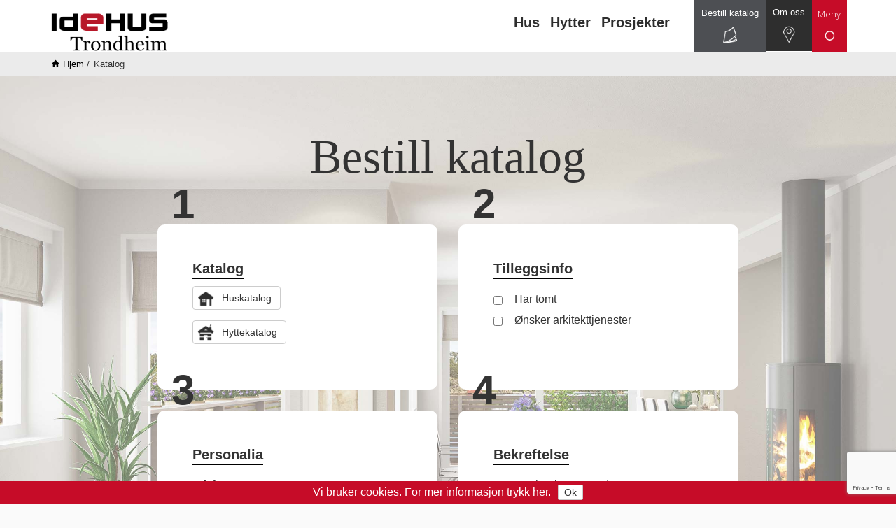

--- FILE ---
content_type: text/html; charset=utf-8
request_url: https://www.idehustrondheim.no/katalog
body_size: 6109
content:
<!DOCTYPE html><html><head><title>Katalog</title><meta http-equiv="Content-Type" content="text/html; charset=utf-8"><meta name="description" content=""><link rel="shortcut icon" href="https://s3-eu-west-1.amazonaws.com/solvecms/idehustrondheim-no2/10c78136-c3b3-45d2-ab97-6307037ee61e?v=2"/><link href="//netdna.bootstrapcdn.com/bootstrap/3.3.1/css/bootstrap.min.css" rel="stylesheet"><meta name="viewport" content="width=device-width, initial-scale=1.0"><link href='https://fonts.googleapis.com/css?family=Open+Sans:300,400,600,700,800' rel='stylesheet' type='text/css'><link href="/public/stylesheets/pasta.css" rel="stylesheet" type="text/css"><link href="https://s3-eu-west-1.amazonaws.com/solvecms/idehus.no/idehus/style.css?v=202601171651" rel="stylesheet" type="text/css"><link href="https://s3-eu-west-1.amazonaws.com/solvecms/idehustrondheim-no2/idehus-trondheim-as/style.css?v=202410030957" rel="stylesheet" type="text/css"><link href="/public/javascripts/select2-3.5.1/select2.css" rel="stylesheet"><link href="/public/javascripts/select2-3.5.1/select2-bootstrap.css" rel="stylesheet"><link href="/extra.css" rel="stylesheet" type="text/css"><!--[if lt IE 9]><script src="/public/javascripts/html5shiv.min.js"></script><![endif]--><script>
    (function(i,s,o,g,r,a,m){i['GoogleAnalyticsObject']=r;i[r]=i[r]||function(){
        (i[r].q=i[r].q||[]).push(arguments)},i[r].l=1*new Date();a=s.createElement(o),
            m=s.getElementsByTagName(o)[0];a.async=1;a.src=g;m.parentNode.insertBefore(a,m)
    })(window,document,'script','//www.google-analytics.com/analytics.js','ga');

    ga('create', 'UA-78263010-1', 'auto');
    ga('require', 'displayfeatures');
    ga('send', 'pageview');

</script><script src='https://www.google.com/recaptcha/api.js?render=6Ld-f4EpAAAAAGTNJiqRdP2nFfb0ZqdvhNs5R5B7'></script><link href="/public/stylesheets/rowmachine-employeelist.css" rel="stylesheet" type="text/css"></head><body class="body-mi214 template-16 template-standard member-page"><noscript><iframe src="//www.googletagmanager.com/ns.html?id=GTM-T6CG5J" height="0" width="0" style="display:none;visibility:hidden"></iframe></noscript><script>(function(w,d,s,l,i){w[l]=w[l]||[];w[l].push({'gtm.start':
                new Date().getTime(),event:'gtm.js'});var f=d.getElementsByTagName(s)[0],
                j=d.createElement(s),dl=l!='dataLayer'?'&l='+l:'';j.async=true;j.src=
                '//www.googletagmanager.com/gtm.js?id='+i+dl;f.parentNode.insertBefore(j,f);
        })(window,document,'script','dataLayer','GTM-T6CG5J');</script><div class="section bg15 section-header template-bg-on"><div class="container"><div class="row"><div class="col-sm-3"><div class="module-logo "><a href="/"><img src="https://s3-eu-west-1.amazonaws.com/solvecms/idehustrondheim-no2/c91e5ccd-11c3-4d41-9116-a53290d86051" alt="Hjem"/></a></div></div><div class="col-sm-9"><div class="module-menu-holder sidemenu mobilmeny clickdown offscreen"><button class="module-menu-button" type="button" data-target=".module-menu-holder"><span class="sr-only">Vis navigasjon</span><span class="icon-bar"></span><span class="icon-bar"></span><span class="icon-bar"></span></button><ul class="module-menu level1"><li class="mi159"><a href="/hus"><span class="mi-txtspan">Hus</span></a></li><li class="mi165"><a href="/hytter"><span class="mi-txtspan">Hytter</span></a></li><li class="mi171"><a href="/garasjer"><span class="mi-txtspan">Garasjer</span></a></li><li class="mi214 current"><a href="/katalog"><span class="mi-txtspan">Katalog</span></a></li><li class="mi335 has-children"><a href="/idehus-trondheim"><span class="mi-txtspan">Id&egrave;hus Trondheim</span></a></li><li class="mi301"><a href="/kontakt"><span class="mi-txtspan">Kontakt</span></a></li><li class="mi1163"><a href="/leif-tronstads-veg-18"><span class="mi-txtspan">Leif Tronstads veg 18</span></a></li><li class="mi1283"><a href="/leif-tronstads-veg-10"><span class="mi-txtspan">Leif Tronstads Veg 10</span></a></li><li class="mi1395"><a href="/kvilhaugvegen-12"><span class="mi-txtspan">Kvilhaugvegen 12</span></a></li><li class="mi1413"><a href="/knudssons-gate"><span class="mi-txtspan">Knudss&oslash;ns Gate</span></a></li><li class="mi1534"><a href="/vegmesterstien-21e"><span class="mi-txtspan">Vegmesterstien 21E</span></a></li></ul></div><div class="module-menu-holder sidemenu desktopmeny clickdown "><button class="module-menu-button" type="button" data-target=".module-menu-holder"><span class="sr-only">Vis navigasjon</span><span class="icon-bar"></span><span class="icon-bar"></span><span class="icon-bar"></span></button><ul class="module-menu level1"><li class="mi159"><a href="/hus"><span class="mi-txtspan">Hus</span></a></li><li class="mi165"><a href="/hytter"><span class="mi-txtspan">Hytter</span></a></li><li class="mi171"><a href="/garasjer"><span class="mi-txtspan">Garasjer</span></a></li><li class="mi214 current"><a href="/katalog"><span class="mi-txtspan">Katalog</span></a></li><li class="mi335 has-children"><a href="/idehus-trondheim"><span class="mi-txtspan">Id&egrave;hus Trondheim</span></a><ul class="level2"><li class="mi251"><a href="/idehus-trondheim/om-idehus-trondheim"><span class="mi-txtspan">Om oss</span></a></li><li class="mi341"><a href="/idehus-trondheim/tjenester-byggmester"><span class="mi-txtspan">Tjenester</span></a></li><li class="mi326"><a href="/idehus-trondheim/arkitekttjenester"><span class="mi-txtspan">Arkitekttjenester</span></a></li><li class="mi283"><a href="/idehus-trondheim/galleri"><span class="mi-txtspan">Galleri</span></a></li><li class="mi295"><a href="/idehus-trondheim/referanser"><span class="mi-txtspan">Referanser</span></a></li><li class="mi289"><a href="/idehus-trondheim/tomter-og-boliger-til-salgs"><span class="mi-txtspan">Tomter og boliger til salgs</span></a></li></ul></li><li class="mi301"><a href="/kontakt"><span class="mi-txtspan">Kontakt</span></a></li><li class="mi1163"><a href="/leif-tronstads-veg-18"><span class="mi-txtspan">Leif Tronstads veg 18</span></a></li><li class="mi1283"><a href="/leif-tronstads-veg-10"><span class="mi-txtspan">Leif Tronstads Veg 10</span></a></li><li class="mi1395"><a href="/kvilhaugvegen-12"><span class="mi-txtspan">Kvilhaugvegen 12</span></a></li><li class="mi1413"><a href="/knudssons-gate"><span class="mi-txtspan">Knudss&oslash;ns Gate</span></a></li><li class="mi1534"><a href="/vegmesterstien-21e"><span class="mi-txtspan">Vegmesterstien 21E</span></a></li></ul></div><div class="dealer"><a href="/idehus-trondheim"><h6>Om oss</h6><img src="https://s3-eu-west-1.amazonaws.com/solvecms/idehus.no/0702ceb4-f691-431b-bcd8-c1c2e2068c48"></a></div><div class="order-cata"><a href="/katalog"><h6>Bestill katalog</h6><img src="https://s3-eu-west-1.amazonaws.com/solvecms/idehus.no/a6f7af84-8681-468c-bd5a-30831588e712"></a></div><div class="order-cata" id="cata-2"><a href="/katalog"><h6>Katalog</h6><img src="https://s3-eu-west-1.amazonaws.com/solvecms/idehus.no/a6f7af84-8681-468c-bd5a-30831588e712"></a></div><ul class="ekstra-meny"><li><a href="/hus">Hus</a></li><li><a href="/hytter">Hytter</a></li><li><a class="prosjekter-rod" href="/idehus-trondheim/tomter-og-boliger-til-salgs">Prosjekter</a></li></ul></div></div></div></div><div class="section bg67 section-breadcrumb template-bg-on"><div class="container"><div class="row"><div class="col-sm-12"><ol class="module-breadcrumb"><li><a href="/">Hjem</a></li><li class="active">Katalog</li></ol></div></div></div></div><div class="section bg182 template-bg-on"><div class="container"><div class="row"><div class="col-sm-12"><div class="section bg14 section-standard "><div class="container"><div class="row"><div class="col-sm-12"><div class="module-article article220 "><p style="text-align: center;"> </p><h1 style="text-align: center;">Bestill katalog</h1><p> </p></div></div></div></div></div><div class="section form catalog-form-section"><div class="container"><form action="/application/submitcatalogform" method="post" accept-charset="utf-8" enctype="application/x-www-form-urlencoded" class="solve-form"><input type="hidden" name="authenticityToken" value="842ad270328e48a4105af31a6bc8a4532669476d"/><div class="step part-one"><h5>Steg 1</h5><h3>Katalog</h3><div class="catalog-type "><div class="house-catalog-div"><div class="form-group "><div><button type="button" onclick="toggleActive(this)" class="btn btn-default toggle "> Huskatalog </button><input class="catalog-type house-catalog" type="hidden" name="object.houseCatalog" value="false"/></div></div></div><div class="cabin-catalog-div"><div class="form-group "><div><button type="button" onclick="toggleActive(this)" class="btn btn-default toggle "> Hyttekatalog </button><input class="catalog-type cabin-catalog" type="hidden" name="object.cabinCatalog" value="false"/></div></div></div></div></div><div class="step part-three"><h5>Steg 2</h5><h3>Tilleggsinfo</h3><div class="checkbox tomt"><label><input class="has-property-input" type="checkbox" name="object.property"><input type="hidden" name="object.property" value="false"/> Har tomt </label></div><div class="bnr-gnr" style="display: none"><div class="form-group "><label class="control-label" for="bnr">Gårdsnr. </label><input class="form-control gnr-input" type="text" name="object.bnr" value=""></div><div class="form-group "><label class="control-label" for="gnr">Bruksnr. </label><input class="form-control bnr-input" type="text" name="object.gnr" value=""></div></div><div class="checkbox arkitekttjenester"><label><input type="checkbox" name="object.wantsArchitecturalServices"><input type="hidden" name="object.wantsArchitecturalServices" value="false"/> Ønsker arkitekttjenester </label></div></div><div class="step part-four"><h5>Steg 3</h5><h3>Personalia</h3><div class="phone"><div class="form-group "><label class="control-label" for="phone">Telefonnummer </label><input class="form-control phone-input" type="text" name="object.phone" value=""></div></div><div class="fetched-info" style="display: none"><div class="first-name"><div class="form-group "><label class="control-label" for="firstName">Fornavn </label><input class="form-control firstname-input" type="text" name="object.firstName" value=""></div></div><div class="surname"><div class="form-group "><label class="control-label" for="surname">Etternavn </label><input class="form-control surname-input" type="text" name="object.surname" value=""></div></div><div class="address"><div class="form-group "><label class="control-label" for="address">Gateadresse </label><input class="form-control address-input" type="text" name="object.address" value=""></div></div><div class="form-group "><label class="control-label" for="postalCode">Postnummer </label><input class="form-control postalcode-input" type="text" name="object.postalCode" value=""></div><div class="form-group "><label class="control-label" for="city">Poststed </label><input class="form-control city-input" type="text" name="object.city" value=""></div></div><div class="email"><div class="form-group "><label class="control-label" for="email">E-post </label><input class="form-control " type="text" name="object.email" value=""></div></div></div><div class="step part-five"><h5>Steg 4</h5><h3>Bekreftelse</h3><div class="checkbox consentConditions "><label><input type="checkbox" name="object.consentConditions"><input type="hidden" name="object.consentConditions" value="false"/> Jeg har lest og godtar <a role="button" class="open-conditions">samtykkeerklæringen</a></label></div><button type="submit" class="btn submit" data-loading-text="Sender ..." onclick="$(this).button('loading');">Bekreft bestilling</button></div></form></div></div><div class="modal fade conditions"><div class="modal-dialog"><div class="modal-content"><div class="modal-header"> Samtykkeerklæring katalogbestillinger Idéhus </div><div class="modal-body"><p>For at vi skal kunne sende deg hus-, hytte- eller garasjekatalogen vår trenger vi ditt samtykke til at dine personopplysninger kan behandles av oss i Idéhus. Når du sender inn en forespørsel til oss skal du føle deg trygg på at opplysningene dine behandles på rett måte og at alle lover og regler knyttet til behandling av personopplysninger følges av oss som leverandør.</p><br><p>For at vi skal kunne sende deg hus-, hytte- og/eller garasjekatalogen vår må du oppgi følgene informasjon: (1) fornavn og etternavn, (2) adresse, (3) telefonnummer, (4) e-post og (5) byggekommune. Denne informasjonen benyttes for å sikre at katalogen sendes til rett mottaker samt at du knyttes til rett Idéhus-forhandler for effektiv behandling av din forespørsel. I tillegg kan du valgfritt oppgi informasjon om hvorvidt du har tomt og/eller ønsker arkitekttjenester når du bestiller en katalog slik at vi kan gi deg enda bedre oppfølging i etterkant av bestillingen.</p><br><p>Ved bestilling av en eller flere av våre kataloger bekrefter du ditt samtykke til at Idéhus kan behandle dine personopplysninger i forbindelse med bestilling av hus-, hytte- og/eller garasjekatalog. Du bekrefter også ditt samtykke til at Idéhus kan ta kontakt med deg for oppfølging i etterkant av bestillingen. Du kan når som helst trekke tilbake ditt samtykke slik at du ikke vil motta ytterligere informasjon eller henvendelser fra oss. Fremgangsmåte for tilbaketrekking av samtykke finner du under punkt «8. Sletting av persondata» i <a href="/personvernerklaering" target="_blank">personvernserklæringen vår</a>.</p><br><p>Når du bekrefter ditt samtykke til at dine personopplysninger kan behandles vil de generelle personopplysningene fra bestillingsskjemaet for hus-, hytte og/eller garasjekatalogen vår bli lagret og behandlet av Idéhus og vår driftstjeneste-leverandør. Dine personopplysninger blir håndtert på en ryddig og forskriftsmessig måte i henhold til alle gjeldende regler og lover for personvern og behandling av personopplysninger gjennom vår avtale med driftstjeneste-leverandøren vår.</p><br><p>Informasjonen som lagres i forbindelse med bestilling av en av våre kataloger vil aldri selges videre eller gjøres tilgjengelig for utenforstående. Unntaket er deling av informasjon med samarbeidspartnere som trenger opplysninger for å kunne levere tjenester til oss, eksempelvis ved gjennomføring av undersøkelser for å forbedre og utvikle våre tjenester og produkter til våre kunder. Vi vil også kunne dele informasjon dersom det i enkelttilfeller er pålagt ved lov. Dersom vi utleverer personopplysninger inngår vi avtaler med de aktuelle tredjepartene som begrenser deres anledning til å bruke opplysningene.</p><br><p>Ytterligere informasjon om hvordan vi samler inn, behandler og oppbevarer personopplysninger og annen data finner du i <a href="/personvernerklaering" target="_blank">personvernserklæringen vår</a>. Her finner du også kontaktinformasjon til databehandlingsansvarlig i IdehusGruppen AS.</p></div><div class="modal-footer"><button type="button" class="btn btn-default" data-dismiss="modal">Lukk</button></div></div></div></div></div></div></div></div><div class="section bg149 section-footer template-bg-on"><div class="container"><div class="row"><div class="col-sm-6"><div class="module-article article237 "><p><strong>Idéhus Trondheim AS</strong></p><p>7049, Vegamot 8, 7048 Trondheim</p><p>Telefon: <a class="fl r-i7gYjblb7SkA" title="Ring via Hangouts" data-number="+4773822835" data-pstn-out-call-url="" data-rtid="i7gYjblb7SkA" data-ved="0ahUKEwjlwKaN1qHMAhXIF5oKHU9oD1wQkAgIjwEwDw">73 82 28 35</a><br/>E-post: <a href="mailto:frederic.viggen@idehus.no">frederic.viggen@idehus.no</a></p><p>E-post: <a href="mailto:morten.sorensen@idehus.no">morten.sorensen@idehus.no</a></p><p> </p><p> </p></div></div><div class="col-sm-6"><div class="module-article article240 "><p><a href="http://www.idehus.no" target="_blank"><img style="width: 200px;" alt="idehus-logo-24-sort.png" src="https://s3-eu-west-1.amazonaws.com/solvecms/idehustrondheim-no2/62df7d79-a577-4148-9967-177833a076df"/></a></p></div></div></div></div></div><div id="cookies"><div class="container"><div class="cookies-content"><p>Vi bruker cookies. For mer informasjon trykk <a href="/cookies">her</a>.</p><button onclick="acceptCookies()">Ok</button></div></div></div><script src="//ajax.googleapis.com/ajax/libs/jquery/1.9.1/jquery.min.js"></script><script type="text/javascript" src="//cdnjs.cloudflare.com/ajax/libs/jquery.matchHeight/0.6.0/jquery.matchHeight-min.js"></script><script src="//netdna.bootstrapcdn.com/bootstrap/3.3.1/js/bootstrap.min.js"></script><script src="/public/javascripts/select2-3.5.1/select2.min.js"></script><script src="/public/javascripts/select2-3.5.1/select2_locale_no.js"></script><script type="text/javascript">
    function toggleActive(item){
        var hidden = $(item).next();
        $(item).toggleClass('active');
        var isChecked = $(item).hasClass('active');
        $(hidden).val(isChecked).trigger("change");
    }
</script><script type="text/javascript">
    function acceptCookies(){
        var request = $.ajax({
            type:'POST',
            url:'/application/acceptCookies'
        });
        request.done(function(response, textStatus, jqXHR){
            if(response.success){
                var height = $("#cookies").height();
                $("#cookies").fadeOut(function(){
                    this.remove();
                    var bodyPaddingBotInt = parseInt($("body").css("padding-bottom"));
                    $("body").css("padding-bottom", bodyPaddingBotInt-height);
                });
            }
        });
    }

    $(document).ready(function(){
        var cookieDivHeight = $("#cookies").height();
        var bodyPaddingBotInt = parseInt($("body").css("padding-bottom"));
        $("body").css("padding-bottom", cookieDivHeight+bodyPaddingBotInt);
    });
</script><script type="text/javascript">
    $(document).ready(function(){
        $('.module-menu-holder .module-menu-button').on("click", function(e){
            e.preventDefault();
            if($('.module-menu-holder').hasClass("open")) {
                $('.module-menu-holder').removeClass('open');
                $('body').removeClass('menu-open');
            } else {
                $('.main-menu-holder').show();
                $('.module-menu-holder').addClass('open');
                $('body').addClass('menu-open');
            }
        });

        $(document).on("mousedown touchstart", function(e){
            if(e.which == 1 || e.which == 0){
                var item = $('.module-menu-holder');
                var menu = $('.module-menu-holder .module-menu-button');
                if(!item.is(e.target) && item.has(e.target).length === 0 && !menu.is(e.target)){
                    if($('.module-menu-holder').hasClass("open")) {
                        $('.module-menu-holder').removeClass('open');
                        $('body').removeClass('menu-open');
                    }
                }
            }
        });
    });
</script><script type="text/javascript">
    grecaptcha.ready(function() {
        $('.module-formbuilder form button[type="submit"]').prop('disabled', false);
    });
</script><script src="/public/javascripts/bootstrap-3-typeahead/bootstrap-3-typeahead.min.js"></script><script type="text/javascript">

    $(document).ready(function(){
                    $(".catalog-form-section form.solve-form button.submit").click(function(event) {
                event.preventDefault();
                var form = $(this).closest('form');
                                grecaptcha.execute('6Ld-f4EpAAAAAGTNJiqRdP2nFfb0ZqdvhNs5R5B7', {action: 'human_check'})
                        .then(function(token) {
                            form.append('<input type="hidden" name="isHumanToken" value="'+token+'">');
                            form.submit();
                        });
            });
        
        var $municipality = $('.municipality');

        $municipality.select2({
            placeholder:'Velg kommune'
        });

            });


    $(document).on('click', 'a.open-conditions', function (e) {
        e.preventDefault();
        $('.conditions').modal('show');
    });

    $(document).on('keyup input', '.phone-input', function(e){
        var phone = $(this).val();
        if(phone.length >= 8){
            search1881(phone);
        }
    });

    $(document).on('change', '.has-property-input', function (){
        if($(this).is(":checked")){
            $('.bnr-gnr').show();
        }else{
            $('.bnr-gnr').hide();
        }
    });

    function search1881(phone){

        var request = $.ajax({
            type:'GET',
            url:'/personByPhone.json',
            data: {
                phone: phone
            }
        });
        request.done(function(response, textStatus, jgXHR){
            if(response) {
                $('.firstname-input').val(response.firstName);
                $('.surname-input').val(response.lastName);
                var address = response.geography.address.street;
                var houseNumber = response.geography.address.houseNumber
                var houseLetter = response.geography.address.entrance
                if(houseNumber || houseLetter){
                    address = address + " " + (houseNumber?houseNumber:"") + (houseLetter?houseLetter:"");
                }
                $('.address-input').val(address);
                $('.postalcode-input').val(response.geography.address.postCode);
                $('.city-input').val(response.geography.address.postArea);
                $('.fetched-info').show();
            }
        });
    }
</script><script type="text/javascript">
    window._adftrack = {
        pm: 613395
    };
    (function () { var s = document.createElement('script'); s.type = 'text/javascript'; s.async = true; s.src = 'https://track.adform.net/serving/scripts/trackpoint/async/'; var x = document.getElementsByTagName('script')[0]; x.parentNode.insertBefore(s, x); })();
 
</script><noscript><p style="margin:0;padding:0;border:0;"><img src="https://track.adform.net/Serving/TrackPoint/?pm=613395" width="1" height="1" alt=""/></p></noscript><script src="/extra.js"></script><script>
                        var getPicture = function(options) {var pattern = '/picture/:id/:type.jpg';for(key in options) {var val = options[key];pattern = pattern.replace(':' + encodeURIComponent(key), ( (val===undefined || val===null)?'': val));}return pattern;}
            var getDocument = function(options) {var pattern = '/dokument/:id/:fileName';for(key in options) {var val = options[key];pattern = pattern.replace(':' + encodeURIComponent(key), ( (val===undefined || val===null)?'': val));}return pattern;}
            var show = function(options) {var pattern = '/:alias';for(key in options) {var val = options[key];pattern = pattern.replace(':' + encodeURIComponent(key), ( (val===undefined || val===null)?'': val));}return pattern;}
            var index = function(options) {var pattern = '/';for(key in options) {var val = options[key];pattern = pattern.replace(':' + encodeURIComponent(key), ( (val===undefined || val===null)?'': val));}return pattern;}
        </script></body></html>

--- FILE ---
content_type: text/html; charset=utf-8
request_url: https://www.google.com/recaptcha/api2/anchor?ar=1&k=6Ld-f4EpAAAAAGTNJiqRdP2nFfb0ZqdvhNs5R5B7&co=aHR0cHM6Ly93d3cuaWRlaHVzdHJvbmRoZWltLm5vOjQ0Mw..&hl=en&v=PoyoqOPhxBO7pBk68S4YbpHZ&size=invisible&anchor-ms=20000&execute-ms=30000&cb=sgf13t30alzw
body_size: 48728
content:
<!DOCTYPE HTML><html dir="ltr" lang="en"><head><meta http-equiv="Content-Type" content="text/html; charset=UTF-8">
<meta http-equiv="X-UA-Compatible" content="IE=edge">
<title>reCAPTCHA</title>
<style type="text/css">
/* cyrillic-ext */
@font-face {
  font-family: 'Roboto';
  font-style: normal;
  font-weight: 400;
  font-stretch: 100%;
  src: url(//fonts.gstatic.com/s/roboto/v48/KFO7CnqEu92Fr1ME7kSn66aGLdTylUAMa3GUBHMdazTgWw.woff2) format('woff2');
  unicode-range: U+0460-052F, U+1C80-1C8A, U+20B4, U+2DE0-2DFF, U+A640-A69F, U+FE2E-FE2F;
}
/* cyrillic */
@font-face {
  font-family: 'Roboto';
  font-style: normal;
  font-weight: 400;
  font-stretch: 100%;
  src: url(//fonts.gstatic.com/s/roboto/v48/KFO7CnqEu92Fr1ME7kSn66aGLdTylUAMa3iUBHMdazTgWw.woff2) format('woff2');
  unicode-range: U+0301, U+0400-045F, U+0490-0491, U+04B0-04B1, U+2116;
}
/* greek-ext */
@font-face {
  font-family: 'Roboto';
  font-style: normal;
  font-weight: 400;
  font-stretch: 100%;
  src: url(//fonts.gstatic.com/s/roboto/v48/KFO7CnqEu92Fr1ME7kSn66aGLdTylUAMa3CUBHMdazTgWw.woff2) format('woff2');
  unicode-range: U+1F00-1FFF;
}
/* greek */
@font-face {
  font-family: 'Roboto';
  font-style: normal;
  font-weight: 400;
  font-stretch: 100%;
  src: url(//fonts.gstatic.com/s/roboto/v48/KFO7CnqEu92Fr1ME7kSn66aGLdTylUAMa3-UBHMdazTgWw.woff2) format('woff2');
  unicode-range: U+0370-0377, U+037A-037F, U+0384-038A, U+038C, U+038E-03A1, U+03A3-03FF;
}
/* math */
@font-face {
  font-family: 'Roboto';
  font-style: normal;
  font-weight: 400;
  font-stretch: 100%;
  src: url(//fonts.gstatic.com/s/roboto/v48/KFO7CnqEu92Fr1ME7kSn66aGLdTylUAMawCUBHMdazTgWw.woff2) format('woff2');
  unicode-range: U+0302-0303, U+0305, U+0307-0308, U+0310, U+0312, U+0315, U+031A, U+0326-0327, U+032C, U+032F-0330, U+0332-0333, U+0338, U+033A, U+0346, U+034D, U+0391-03A1, U+03A3-03A9, U+03B1-03C9, U+03D1, U+03D5-03D6, U+03F0-03F1, U+03F4-03F5, U+2016-2017, U+2034-2038, U+203C, U+2040, U+2043, U+2047, U+2050, U+2057, U+205F, U+2070-2071, U+2074-208E, U+2090-209C, U+20D0-20DC, U+20E1, U+20E5-20EF, U+2100-2112, U+2114-2115, U+2117-2121, U+2123-214F, U+2190, U+2192, U+2194-21AE, U+21B0-21E5, U+21F1-21F2, U+21F4-2211, U+2213-2214, U+2216-22FF, U+2308-230B, U+2310, U+2319, U+231C-2321, U+2336-237A, U+237C, U+2395, U+239B-23B7, U+23D0, U+23DC-23E1, U+2474-2475, U+25AF, U+25B3, U+25B7, U+25BD, U+25C1, U+25CA, U+25CC, U+25FB, U+266D-266F, U+27C0-27FF, U+2900-2AFF, U+2B0E-2B11, U+2B30-2B4C, U+2BFE, U+3030, U+FF5B, U+FF5D, U+1D400-1D7FF, U+1EE00-1EEFF;
}
/* symbols */
@font-face {
  font-family: 'Roboto';
  font-style: normal;
  font-weight: 400;
  font-stretch: 100%;
  src: url(//fonts.gstatic.com/s/roboto/v48/KFO7CnqEu92Fr1ME7kSn66aGLdTylUAMaxKUBHMdazTgWw.woff2) format('woff2');
  unicode-range: U+0001-000C, U+000E-001F, U+007F-009F, U+20DD-20E0, U+20E2-20E4, U+2150-218F, U+2190, U+2192, U+2194-2199, U+21AF, U+21E6-21F0, U+21F3, U+2218-2219, U+2299, U+22C4-22C6, U+2300-243F, U+2440-244A, U+2460-24FF, U+25A0-27BF, U+2800-28FF, U+2921-2922, U+2981, U+29BF, U+29EB, U+2B00-2BFF, U+4DC0-4DFF, U+FFF9-FFFB, U+10140-1018E, U+10190-1019C, U+101A0, U+101D0-101FD, U+102E0-102FB, U+10E60-10E7E, U+1D2C0-1D2D3, U+1D2E0-1D37F, U+1F000-1F0FF, U+1F100-1F1AD, U+1F1E6-1F1FF, U+1F30D-1F30F, U+1F315, U+1F31C, U+1F31E, U+1F320-1F32C, U+1F336, U+1F378, U+1F37D, U+1F382, U+1F393-1F39F, U+1F3A7-1F3A8, U+1F3AC-1F3AF, U+1F3C2, U+1F3C4-1F3C6, U+1F3CA-1F3CE, U+1F3D4-1F3E0, U+1F3ED, U+1F3F1-1F3F3, U+1F3F5-1F3F7, U+1F408, U+1F415, U+1F41F, U+1F426, U+1F43F, U+1F441-1F442, U+1F444, U+1F446-1F449, U+1F44C-1F44E, U+1F453, U+1F46A, U+1F47D, U+1F4A3, U+1F4B0, U+1F4B3, U+1F4B9, U+1F4BB, U+1F4BF, U+1F4C8-1F4CB, U+1F4D6, U+1F4DA, U+1F4DF, U+1F4E3-1F4E6, U+1F4EA-1F4ED, U+1F4F7, U+1F4F9-1F4FB, U+1F4FD-1F4FE, U+1F503, U+1F507-1F50B, U+1F50D, U+1F512-1F513, U+1F53E-1F54A, U+1F54F-1F5FA, U+1F610, U+1F650-1F67F, U+1F687, U+1F68D, U+1F691, U+1F694, U+1F698, U+1F6AD, U+1F6B2, U+1F6B9-1F6BA, U+1F6BC, U+1F6C6-1F6CF, U+1F6D3-1F6D7, U+1F6E0-1F6EA, U+1F6F0-1F6F3, U+1F6F7-1F6FC, U+1F700-1F7FF, U+1F800-1F80B, U+1F810-1F847, U+1F850-1F859, U+1F860-1F887, U+1F890-1F8AD, U+1F8B0-1F8BB, U+1F8C0-1F8C1, U+1F900-1F90B, U+1F93B, U+1F946, U+1F984, U+1F996, U+1F9E9, U+1FA00-1FA6F, U+1FA70-1FA7C, U+1FA80-1FA89, U+1FA8F-1FAC6, U+1FACE-1FADC, U+1FADF-1FAE9, U+1FAF0-1FAF8, U+1FB00-1FBFF;
}
/* vietnamese */
@font-face {
  font-family: 'Roboto';
  font-style: normal;
  font-weight: 400;
  font-stretch: 100%;
  src: url(//fonts.gstatic.com/s/roboto/v48/KFO7CnqEu92Fr1ME7kSn66aGLdTylUAMa3OUBHMdazTgWw.woff2) format('woff2');
  unicode-range: U+0102-0103, U+0110-0111, U+0128-0129, U+0168-0169, U+01A0-01A1, U+01AF-01B0, U+0300-0301, U+0303-0304, U+0308-0309, U+0323, U+0329, U+1EA0-1EF9, U+20AB;
}
/* latin-ext */
@font-face {
  font-family: 'Roboto';
  font-style: normal;
  font-weight: 400;
  font-stretch: 100%;
  src: url(//fonts.gstatic.com/s/roboto/v48/KFO7CnqEu92Fr1ME7kSn66aGLdTylUAMa3KUBHMdazTgWw.woff2) format('woff2');
  unicode-range: U+0100-02BA, U+02BD-02C5, U+02C7-02CC, U+02CE-02D7, U+02DD-02FF, U+0304, U+0308, U+0329, U+1D00-1DBF, U+1E00-1E9F, U+1EF2-1EFF, U+2020, U+20A0-20AB, U+20AD-20C0, U+2113, U+2C60-2C7F, U+A720-A7FF;
}
/* latin */
@font-face {
  font-family: 'Roboto';
  font-style: normal;
  font-weight: 400;
  font-stretch: 100%;
  src: url(//fonts.gstatic.com/s/roboto/v48/KFO7CnqEu92Fr1ME7kSn66aGLdTylUAMa3yUBHMdazQ.woff2) format('woff2');
  unicode-range: U+0000-00FF, U+0131, U+0152-0153, U+02BB-02BC, U+02C6, U+02DA, U+02DC, U+0304, U+0308, U+0329, U+2000-206F, U+20AC, U+2122, U+2191, U+2193, U+2212, U+2215, U+FEFF, U+FFFD;
}
/* cyrillic-ext */
@font-face {
  font-family: 'Roboto';
  font-style: normal;
  font-weight: 500;
  font-stretch: 100%;
  src: url(//fonts.gstatic.com/s/roboto/v48/KFO7CnqEu92Fr1ME7kSn66aGLdTylUAMa3GUBHMdazTgWw.woff2) format('woff2');
  unicode-range: U+0460-052F, U+1C80-1C8A, U+20B4, U+2DE0-2DFF, U+A640-A69F, U+FE2E-FE2F;
}
/* cyrillic */
@font-face {
  font-family: 'Roboto';
  font-style: normal;
  font-weight: 500;
  font-stretch: 100%;
  src: url(//fonts.gstatic.com/s/roboto/v48/KFO7CnqEu92Fr1ME7kSn66aGLdTylUAMa3iUBHMdazTgWw.woff2) format('woff2');
  unicode-range: U+0301, U+0400-045F, U+0490-0491, U+04B0-04B1, U+2116;
}
/* greek-ext */
@font-face {
  font-family: 'Roboto';
  font-style: normal;
  font-weight: 500;
  font-stretch: 100%;
  src: url(//fonts.gstatic.com/s/roboto/v48/KFO7CnqEu92Fr1ME7kSn66aGLdTylUAMa3CUBHMdazTgWw.woff2) format('woff2');
  unicode-range: U+1F00-1FFF;
}
/* greek */
@font-face {
  font-family: 'Roboto';
  font-style: normal;
  font-weight: 500;
  font-stretch: 100%;
  src: url(//fonts.gstatic.com/s/roboto/v48/KFO7CnqEu92Fr1ME7kSn66aGLdTylUAMa3-UBHMdazTgWw.woff2) format('woff2');
  unicode-range: U+0370-0377, U+037A-037F, U+0384-038A, U+038C, U+038E-03A1, U+03A3-03FF;
}
/* math */
@font-face {
  font-family: 'Roboto';
  font-style: normal;
  font-weight: 500;
  font-stretch: 100%;
  src: url(//fonts.gstatic.com/s/roboto/v48/KFO7CnqEu92Fr1ME7kSn66aGLdTylUAMawCUBHMdazTgWw.woff2) format('woff2');
  unicode-range: U+0302-0303, U+0305, U+0307-0308, U+0310, U+0312, U+0315, U+031A, U+0326-0327, U+032C, U+032F-0330, U+0332-0333, U+0338, U+033A, U+0346, U+034D, U+0391-03A1, U+03A3-03A9, U+03B1-03C9, U+03D1, U+03D5-03D6, U+03F0-03F1, U+03F4-03F5, U+2016-2017, U+2034-2038, U+203C, U+2040, U+2043, U+2047, U+2050, U+2057, U+205F, U+2070-2071, U+2074-208E, U+2090-209C, U+20D0-20DC, U+20E1, U+20E5-20EF, U+2100-2112, U+2114-2115, U+2117-2121, U+2123-214F, U+2190, U+2192, U+2194-21AE, U+21B0-21E5, U+21F1-21F2, U+21F4-2211, U+2213-2214, U+2216-22FF, U+2308-230B, U+2310, U+2319, U+231C-2321, U+2336-237A, U+237C, U+2395, U+239B-23B7, U+23D0, U+23DC-23E1, U+2474-2475, U+25AF, U+25B3, U+25B7, U+25BD, U+25C1, U+25CA, U+25CC, U+25FB, U+266D-266F, U+27C0-27FF, U+2900-2AFF, U+2B0E-2B11, U+2B30-2B4C, U+2BFE, U+3030, U+FF5B, U+FF5D, U+1D400-1D7FF, U+1EE00-1EEFF;
}
/* symbols */
@font-face {
  font-family: 'Roboto';
  font-style: normal;
  font-weight: 500;
  font-stretch: 100%;
  src: url(//fonts.gstatic.com/s/roboto/v48/KFO7CnqEu92Fr1ME7kSn66aGLdTylUAMaxKUBHMdazTgWw.woff2) format('woff2');
  unicode-range: U+0001-000C, U+000E-001F, U+007F-009F, U+20DD-20E0, U+20E2-20E4, U+2150-218F, U+2190, U+2192, U+2194-2199, U+21AF, U+21E6-21F0, U+21F3, U+2218-2219, U+2299, U+22C4-22C6, U+2300-243F, U+2440-244A, U+2460-24FF, U+25A0-27BF, U+2800-28FF, U+2921-2922, U+2981, U+29BF, U+29EB, U+2B00-2BFF, U+4DC0-4DFF, U+FFF9-FFFB, U+10140-1018E, U+10190-1019C, U+101A0, U+101D0-101FD, U+102E0-102FB, U+10E60-10E7E, U+1D2C0-1D2D3, U+1D2E0-1D37F, U+1F000-1F0FF, U+1F100-1F1AD, U+1F1E6-1F1FF, U+1F30D-1F30F, U+1F315, U+1F31C, U+1F31E, U+1F320-1F32C, U+1F336, U+1F378, U+1F37D, U+1F382, U+1F393-1F39F, U+1F3A7-1F3A8, U+1F3AC-1F3AF, U+1F3C2, U+1F3C4-1F3C6, U+1F3CA-1F3CE, U+1F3D4-1F3E0, U+1F3ED, U+1F3F1-1F3F3, U+1F3F5-1F3F7, U+1F408, U+1F415, U+1F41F, U+1F426, U+1F43F, U+1F441-1F442, U+1F444, U+1F446-1F449, U+1F44C-1F44E, U+1F453, U+1F46A, U+1F47D, U+1F4A3, U+1F4B0, U+1F4B3, U+1F4B9, U+1F4BB, U+1F4BF, U+1F4C8-1F4CB, U+1F4D6, U+1F4DA, U+1F4DF, U+1F4E3-1F4E6, U+1F4EA-1F4ED, U+1F4F7, U+1F4F9-1F4FB, U+1F4FD-1F4FE, U+1F503, U+1F507-1F50B, U+1F50D, U+1F512-1F513, U+1F53E-1F54A, U+1F54F-1F5FA, U+1F610, U+1F650-1F67F, U+1F687, U+1F68D, U+1F691, U+1F694, U+1F698, U+1F6AD, U+1F6B2, U+1F6B9-1F6BA, U+1F6BC, U+1F6C6-1F6CF, U+1F6D3-1F6D7, U+1F6E0-1F6EA, U+1F6F0-1F6F3, U+1F6F7-1F6FC, U+1F700-1F7FF, U+1F800-1F80B, U+1F810-1F847, U+1F850-1F859, U+1F860-1F887, U+1F890-1F8AD, U+1F8B0-1F8BB, U+1F8C0-1F8C1, U+1F900-1F90B, U+1F93B, U+1F946, U+1F984, U+1F996, U+1F9E9, U+1FA00-1FA6F, U+1FA70-1FA7C, U+1FA80-1FA89, U+1FA8F-1FAC6, U+1FACE-1FADC, U+1FADF-1FAE9, U+1FAF0-1FAF8, U+1FB00-1FBFF;
}
/* vietnamese */
@font-face {
  font-family: 'Roboto';
  font-style: normal;
  font-weight: 500;
  font-stretch: 100%;
  src: url(//fonts.gstatic.com/s/roboto/v48/KFO7CnqEu92Fr1ME7kSn66aGLdTylUAMa3OUBHMdazTgWw.woff2) format('woff2');
  unicode-range: U+0102-0103, U+0110-0111, U+0128-0129, U+0168-0169, U+01A0-01A1, U+01AF-01B0, U+0300-0301, U+0303-0304, U+0308-0309, U+0323, U+0329, U+1EA0-1EF9, U+20AB;
}
/* latin-ext */
@font-face {
  font-family: 'Roboto';
  font-style: normal;
  font-weight: 500;
  font-stretch: 100%;
  src: url(//fonts.gstatic.com/s/roboto/v48/KFO7CnqEu92Fr1ME7kSn66aGLdTylUAMa3KUBHMdazTgWw.woff2) format('woff2');
  unicode-range: U+0100-02BA, U+02BD-02C5, U+02C7-02CC, U+02CE-02D7, U+02DD-02FF, U+0304, U+0308, U+0329, U+1D00-1DBF, U+1E00-1E9F, U+1EF2-1EFF, U+2020, U+20A0-20AB, U+20AD-20C0, U+2113, U+2C60-2C7F, U+A720-A7FF;
}
/* latin */
@font-face {
  font-family: 'Roboto';
  font-style: normal;
  font-weight: 500;
  font-stretch: 100%;
  src: url(//fonts.gstatic.com/s/roboto/v48/KFO7CnqEu92Fr1ME7kSn66aGLdTylUAMa3yUBHMdazQ.woff2) format('woff2');
  unicode-range: U+0000-00FF, U+0131, U+0152-0153, U+02BB-02BC, U+02C6, U+02DA, U+02DC, U+0304, U+0308, U+0329, U+2000-206F, U+20AC, U+2122, U+2191, U+2193, U+2212, U+2215, U+FEFF, U+FFFD;
}
/* cyrillic-ext */
@font-face {
  font-family: 'Roboto';
  font-style: normal;
  font-weight: 900;
  font-stretch: 100%;
  src: url(//fonts.gstatic.com/s/roboto/v48/KFO7CnqEu92Fr1ME7kSn66aGLdTylUAMa3GUBHMdazTgWw.woff2) format('woff2');
  unicode-range: U+0460-052F, U+1C80-1C8A, U+20B4, U+2DE0-2DFF, U+A640-A69F, U+FE2E-FE2F;
}
/* cyrillic */
@font-face {
  font-family: 'Roboto';
  font-style: normal;
  font-weight: 900;
  font-stretch: 100%;
  src: url(//fonts.gstatic.com/s/roboto/v48/KFO7CnqEu92Fr1ME7kSn66aGLdTylUAMa3iUBHMdazTgWw.woff2) format('woff2');
  unicode-range: U+0301, U+0400-045F, U+0490-0491, U+04B0-04B1, U+2116;
}
/* greek-ext */
@font-face {
  font-family: 'Roboto';
  font-style: normal;
  font-weight: 900;
  font-stretch: 100%;
  src: url(//fonts.gstatic.com/s/roboto/v48/KFO7CnqEu92Fr1ME7kSn66aGLdTylUAMa3CUBHMdazTgWw.woff2) format('woff2');
  unicode-range: U+1F00-1FFF;
}
/* greek */
@font-face {
  font-family: 'Roboto';
  font-style: normal;
  font-weight: 900;
  font-stretch: 100%;
  src: url(//fonts.gstatic.com/s/roboto/v48/KFO7CnqEu92Fr1ME7kSn66aGLdTylUAMa3-UBHMdazTgWw.woff2) format('woff2');
  unicode-range: U+0370-0377, U+037A-037F, U+0384-038A, U+038C, U+038E-03A1, U+03A3-03FF;
}
/* math */
@font-face {
  font-family: 'Roboto';
  font-style: normal;
  font-weight: 900;
  font-stretch: 100%;
  src: url(//fonts.gstatic.com/s/roboto/v48/KFO7CnqEu92Fr1ME7kSn66aGLdTylUAMawCUBHMdazTgWw.woff2) format('woff2');
  unicode-range: U+0302-0303, U+0305, U+0307-0308, U+0310, U+0312, U+0315, U+031A, U+0326-0327, U+032C, U+032F-0330, U+0332-0333, U+0338, U+033A, U+0346, U+034D, U+0391-03A1, U+03A3-03A9, U+03B1-03C9, U+03D1, U+03D5-03D6, U+03F0-03F1, U+03F4-03F5, U+2016-2017, U+2034-2038, U+203C, U+2040, U+2043, U+2047, U+2050, U+2057, U+205F, U+2070-2071, U+2074-208E, U+2090-209C, U+20D0-20DC, U+20E1, U+20E5-20EF, U+2100-2112, U+2114-2115, U+2117-2121, U+2123-214F, U+2190, U+2192, U+2194-21AE, U+21B0-21E5, U+21F1-21F2, U+21F4-2211, U+2213-2214, U+2216-22FF, U+2308-230B, U+2310, U+2319, U+231C-2321, U+2336-237A, U+237C, U+2395, U+239B-23B7, U+23D0, U+23DC-23E1, U+2474-2475, U+25AF, U+25B3, U+25B7, U+25BD, U+25C1, U+25CA, U+25CC, U+25FB, U+266D-266F, U+27C0-27FF, U+2900-2AFF, U+2B0E-2B11, U+2B30-2B4C, U+2BFE, U+3030, U+FF5B, U+FF5D, U+1D400-1D7FF, U+1EE00-1EEFF;
}
/* symbols */
@font-face {
  font-family: 'Roboto';
  font-style: normal;
  font-weight: 900;
  font-stretch: 100%;
  src: url(//fonts.gstatic.com/s/roboto/v48/KFO7CnqEu92Fr1ME7kSn66aGLdTylUAMaxKUBHMdazTgWw.woff2) format('woff2');
  unicode-range: U+0001-000C, U+000E-001F, U+007F-009F, U+20DD-20E0, U+20E2-20E4, U+2150-218F, U+2190, U+2192, U+2194-2199, U+21AF, U+21E6-21F0, U+21F3, U+2218-2219, U+2299, U+22C4-22C6, U+2300-243F, U+2440-244A, U+2460-24FF, U+25A0-27BF, U+2800-28FF, U+2921-2922, U+2981, U+29BF, U+29EB, U+2B00-2BFF, U+4DC0-4DFF, U+FFF9-FFFB, U+10140-1018E, U+10190-1019C, U+101A0, U+101D0-101FD, U+102E0-102FB, U+10E60-10E7E, U+1D2C0-1D2D3, U+1D2E0-1D37F, U+1F000-1F0FF, U+1F100-1F1AD, U+1F1E6-1F1FF, U+1F30D-1F30F, U+1F315, U+1F31C, U+1F31E, U+1F320-1F32C, U+1F336, U+1F378, U+1F37D, U+1F382, U+1F393-1F39F, U+1F3A7-1F3A8, U+1F3AC-1F3AF, U+1F3C2, U+1F3C4-1F3C6, U+1F3CA-1F3CE, U+1F3D4-1F3E0, U+1F3ED, U+1F3F1-1F3F3, U+1F3F5-1F3F7, U+1F408, U+1F415, U+1F41F, U+1F426, U+1F43F, U+1F441-1F442, U+1F444, U+1F446-1F449, U+1F44C-1F44E, U+1F453, U+1F46A, U+1F47D, U+1F4A3, U+1F4B0, U+1F4B3, U+1F4B9, U+1F4BB, U+1F4BF, U+1F4C8-1F4CB, U+1F4D6, U+1F4DA, U+1F4DF, U+1F4E3-1F4E6, U+1F4EA-1F4ED, U+1F4F7, U+1F4F9-1F4FB, U+1F4FD-1F4FE, U+1F503, U+1F507-1F50B, U+1F50D, U+1F512-1F513, U+1F53E-1F54A, U+1F54F-1F5FA, U+1F610, U+1F650-1F67F, U+1F687, U+1F68D, U+1F691, U+1F694, U+1F698, U+1F6AD, U+1F6B2, U+1F6B9-1F6BA, U+1F6BC, U+1F6C6-1F6CF, U+1F6D3-1F6D7, U+1F6E0-1F6EA, U+1F6F0-1F6F3, U+1F6F7-1F6FC, U+1F700-1F7FF, U+1F800-1F80B, U+1F810-1F847, U+1F850-1F859, U+1F860-1F887, U+1F890-1F8AD, U+1F8B0-1F8BB, U+1F8C0-1F8C1, U+1F900-1F90B, U+1F93B, U+1F946, U+1F984, U+1F996, U+1F9E9, U+1FA00-1FA6F, U+1FA70-1FA7C, U+1FA80-1FA89, U+1FA8F-1FAC6, U+1FACE-1FADC, U+1FADF-1FAE9, U+1FAF0-1FAF8, U+1FB00-1FBFF;
}
/* vietnamese */
@font-face {
  font-family: 'Roboto';
  font-style: normal;
  font-weight: 900;
  font-stretch: 100%;
  src: url(//fonts.gstatic.com/s/roboto/v48/KFO7CnqEu92Fr1ME7kSn66aGLdTylUAMa3OUBHMdazTgWw.woff2) format('woff2');
  unicode-range: U+0102-0103, U+0110-0111, U+0128-0129, U+0168-0169, U+01A0-01A1, U+01AF-01B0, U+0300-0301, U+0303-0304, U+0308-0309, U+0323, U+0329, U+1EA0-1EF9, U+20AB;
}
/* latin-ext */
@font-face {
  font-family: 'Roboto';
  font-style: normal;
  font-weight: 900;
  font-stretch: 100%;
  src: url(//fonts.gstatic.com/s/roboto/v48/KFO7CnqEu92Fr1ME7kSn66aGLdTylUAMa3KUBHMdazTgWw.woff2) format('woff2');
  unicode-range: U+0100-02BA, U+02BD-02C5, U+02C7-02CC, U+02CE-02D7, U+02DD-02FF, U+0304, U+0308, U+0329, U+1D00-1DBF, U+1E00-1E9F, U+1EF2-1EFF, U+2020, U+20A0-20AB, U+20AD-20C0, U+2113, U+2C60-2C7F, U+A720-A7FF;
}
/* latin */
@font-face {
  font-family: 'Roboto';
  font-style: normal;
  font-weight: 900;
  font-stretch: 100%;
  src: url(//fonts.gstatic.com/s/roboto/v48/KFO7CnqEu92Fr1ME7kSn66aGLdTylUAMa3yUBHMdazQ.woff2) format('woff2');
  unicode-range: U+0000-00FF, U+0131, U+0152-0153, U+02BB-02BC, U+02C6, U+02DA, U+02DC, U+0304, U+0308, U+0329, U+2000-206F, U+20AC, U+2122, U+2191, U+2193, U+2212, U+2215, U+FEFF, U+FFFD;
}

</style>
<link rel="stylesheet" type="text/css" href="https://www.gstatic.com/recaptcha/releases/PoyoqOPhxBO7pBk68S4YbpHZ/styles__ltr.css">
<script nonce="V-Ttq1D5-HWr4EEQliNv0A" type="text/javascript">window['__recaptcha_api'] = 'https://www.google.com/recaptcha/api2/';</script>
<script type="text/javascript" src="https://www.gstatic.com/recaptcha/releases/PoyoqOPhxBO7pBk68S4YbpHZ/recaptcha__en.js" nonce="V-Ttq1D5-HWr4EEQliNv0A">
      
    </script></head>
<body><div id="rc-anchor-alert" class="rc-anchor-alert"></div>
<input type="hidden" id="recaptcha-token" value="[base64]">
<script type="text/javascript" nonce="V-Ttq1D5-HWr4EEQliNv0A">
      recaptcha.anchor.Main.init("[\x22ainput\x22,[\x22bgdata\x22,\x22\x22,\[base64]/[base64]/bmV3IFpbdF0obVswXSk6Sz09Mj9uZXcgWlt0XShtWzBdLG1bMV0pOks9PTM/bmV3IFpbdF0obVswXSxtWzFdLG1bMl0pOks9PTQ/[base64]/[base64]/[base64]/[base64]/[base64]/[base64]/[base64]/[base64]/[base64]/[base64]/[base64]/[base64]/[base64]/[base64]\\u003d\\u003d\x22,\[base64]\x22,\x22w4c9wpYqw6Rnw7IIwrbDhMOFw7vCoMOMFsKrw7Ffw5fCth86b8OzI8Kfw6LDpMKuwr3DgsKFW8KZw67CryRMwqNvwrBDZh/DiGbDhBVuQi0Gw6tlJ8O3D8K8w6lGAcKlL8ObaRQNw77CosKFw4fDgHzDiA/Dmnplw7Bewrpjwr7CgSZqwoPClh0LGcKVwphAwovCpcKmw5IswoIfCcKyUG3DrnBZGsKEMjMXwqjCv8Ova8O4L3IMw41GaMKoAMKGw6RUw4TCtsOWYisAw6cfwrfCvADCvMO6aMOpKCnDs8O1wqZAw7sSw5TDlnrDjkJ0w4YXEyDDjzc/DsOYwrrDhEYBw73Cs8ONXkwRw5HCrcOww73DkMOaXD98wo8HwrrCuyIxbS/DgxPCgsOwwrbCvCt/PcKNDcOmwpjDg0vCtELCqcKUGkgLw5diC2PDvMO1SsOtw4jDrVLCtsKEw5Y8T3xkw5zCjcO0wp0jw5XDhV/DmCfDvHkpw6bDj8Kqw4/[base64]/DtERQw5hpwrfCtFlkwrvCj0TDusK3w5dtw43DusOlwr0ScMO8K8OlwoDDqsKZwrVldVQqw5hjw4/CtirCrgQVTQMaKnzCjcKZS8K1woB/[base64]/F3x+w4rDiC7Ci8O1f1JnwoseGmjDlcOuwqzCj8OlwrTCl8Kewr7DrSY2wqzCk33CgMKCwpcWYw/DgMOKwr7CtcK7wrJ2wpnDtRwIanjDiCTCtE4uSVTDvCokwrfCuwIBJ8O7D0JxZsKPwr/DiMOew6LDvUEvT8KPIcKoM8OWw7cxIcKvAMKnwqrDt1TCt8OcwrBYwofCpQIdFnTCuMO7wpl0K2c/w5R0w5k7QsKdw5rCgWosw4YGPivDjsK+w7xqw53DgsKXTsKbWyZ+FDtwbcOEwp/Ch8K9bkdJw4kkw73DkcOEw5Arw5vDmAAQw6TCnwPCr3PCqsKswoMCwpfChsOBwpMtw63DvcOBw5rDvcOyYcObJ37Dg00IwpHDgcOFwrY4wojDscOTw4oRNAbDjcOZw78rw7RbwqTCvDF5w5EAw4/DmWVLwrRxHHrCqMKsw6sEDUIPw7zCqMKkPV57GcKow7BAw69sfyhrNsOxwpUsFXtKfxwxwrt7c8Okw7kMwps0w5LDosKww7ZDCsKaUEDDmsOmw4bCnMKTw7FUDcOScMO1w4/CmRhkOMOaw4bDgsK1wq80wpLDtwo8RcKMfmIkE8Opw6w0IsOdRsOxDnHCk0t2AcOnSiHDksOeGC/CiMKOwqvDksKFIsOBwrnDv3LCrMKFw5DDpAXDoHTCjMOUS8KRw60uSApEwrwRCi0Vw6LCqcKkw6zCgsKtwrbDu8KowplaW8O/[base64]/DsMKTwqbDuDEjwpcHS8Kwwrg2eC/DjsKLR0FHw5DDgH1cwrDDpHDCtBfCjD7CnD5SwoPDo8KEw5XClsOewqEiYcOqYcOfZcKbFEPChMKjKjhFwrTDg2hBwpoFKyseZxINw73CjcKbwpXDu8Ktw7Fbw5UOe2UwwoBWRBPCiMOLw5HDgsKSwqTDgwbDsx8Zw5HCpMOzBMOIYRbDtFTDhn/CosK3WFwMRnLCnXXDicO2wrhvWXtGwrzDvmcCVF3DsnTDpQhUUSDCqMO+WcOESQlqwptrCsK/w4I3UXQGR8Ouw5/CpsKSDDlfw6TDvcKMEl4XZ8OqLsOQVwvCu3Agwr3DmsKZwr0rCiTDqsKFDMKgE17CkQnDocKYTThbMx3ClMKPwrAHwqICFcKcfMOoworCpMOwWH1BwpZ7UsOnIMKPw5/[base64]/Dl3AebcKLf8OQw5EGw6l4HiFdwpFNw4wfZsOAKsKNwrRTL8O1w6jChsKtDxh2w5hHw5XCtjNFw5zDmcK6MxrDpMKgw6wVEcOKCMKYwqPDhcO0AMOgdg58wrwNCsOBVMK1w5LDtiRtwqp8MwBrwp3DssKHJsOxwrQWw7rDgsOXwrnCqQxwCMO/bMORLjvDoHPCjcOiwovDi8KAwprDvcONLXZIwpR4UStqTMOKejrCqMO8VsKgfMKzw7DCt0/[base64]/DqMODwqbDn8ORdMOBwpzDnMKNw6nDv24Mw7Inw7QSYGsYQSx/wpfDs3vCtmLCjCrDmBHCtTrDqSPCt8KKw7wwLlTDgGttHMObwqAZwo3CqMKAwrY+w6k/N8OYe8KuwphGIsKwwpfCuMOzw4Nuw594w507wp1TNMOrwpJWPyvCo38Zw5LDqQ7CqsKvwpM4OGTCrB5qwrlqwqE/YcOPSMOAw7Qkw6B8w5p4wqt8d23DugjCiHzDqUdzwpLDksKNHsKFw6DDkcOLw6XDtsKswoPDtMKVw5/Dv8OdT3xRc2hgwqDCjEhYeMKfNcO7IsKBw4FMwo3DixlVwqUiwoJ/[base64]/DnBkAwpMmwpBswrcZC8OeW8K2wrA+HVHDoXXDuG/[base64]/Ctix8w6rDrsOkAVUtw5LCkMOwwqk2w4kUw5LCu0Rsw44MFyl4w4nDuMKJw5bDsWXDniJscMKhLsOvwqXDgMOWw5UtNFB5byESTMONVMKHEMOsEH7CtMKNOsKdd8Kfw4XDuATDh11sT2tjw7XDo8OVSD3CgcK6c3DCtMOlZT/[base64]/[base64]/[base64]/DsMO9FxTDlMKBXsOxU8OcEll2w7nCkE3DgQUFw6nCpMODwrNnHcKiGS5RHsKcwoIwwp/CvsO5BMKVXUp6w6XDm17DtBAcJD7ClsOgwrx8w7hww6HCmlHCmcONZMOGwqwCa8OcWcKRwqbDsGQzI8O+Q2nCjDTDhhsfacOqw47Dkm8/d8KBw79FKcOdWyvCv8KZN8KMTsOgNiDCi8ORLsOPOlYlYE/DvMKcJsKbwpN8BmlpwpcMWMK7w4HCusODHsK4woN+R1HDlEjCuUl9KMKna8Oxwo/DtwPDhsKQF8KaKFrCosOBLUYWahDDmC/CnsKqw7PCtArDgWQ8w6IrdwYlB19pVcKYwq/DpiLCjhDDnMOjw4IUwq5wwqgAScK5TcOxw7wlKSMWRH7Dmlc9TsO6wpFBwp/CkMO9EMK9woDCmMOnwqHCucOZBMOewo5+XMOBwoPCjsOIwpDDi8OkwrEaC8KEfcKRw4XDo8Kpw7t5wq/Dn8OzfzQsKxZEw5tyTHxPw4cYw7dWdHXCnMKrw4ViwpMCRhXCtMOlYCjCqDcfwrTCrMKfVirDiygswoPDpsK7w6DDi8KIw5Uiwr9LPmQMM8Olw5/DoknCildzACvDpMORI8Ovwo7CgcOzw6HCmMObwpXCjixjw5xBL8KKF8Oqw5XCqD0+wosCEcKaE8KVwozDjsOqwq8AMcKRwpFIBsKCSVQHw6DCiMK+wpfCkCRkenNwFsO1woHDpiJHw7YZScOYwrpvQcKNw5LDv3pDwroSwrdhwqIZworCjh7CtMOnIj/CmVHDlcOcF1/CkcKjagbCvcOReFkRw5rCt33Dt8O9WMKGZCDCu8KPw6fDq8KbwoPDsQQbcWB5QsKqEHJZwqFQWcOGwplqNnZmw53Cmh8XITV3w7HDiMKvFsOgw5tbw6Nuw4MRwqDDklZNOTURDih2REfCo8OwAQ88OBbDgErDlV/DosO4IlBKARMidcKDw5zDoFRdZQUYw7LDo8OFeMONwqMSYMOiYEFMKgzCqcKeIGvCkzVFFMKtw6HCtcOxIMK6J8KQcj3DhMKCw4XDpzHDqnxGSsKjw7rDisORw79Pw7sOw53DnG7DljgvF8OMwobCi8KtLhJPT8Kxw70Mwo/DtE3DvsKaT1gJw4c8wqtkTsKAVgovYcO7SMOJw5bCsyZBwot0wqPDg2Q6w4YLw77DvcK/U8Oew6/[base64]/OMKnBMOSwpXDssKkw6DDgsKRw49wwpfChcOlHMOfLMOocDrChMOJwqdewpkkwpU7aQDCvDvChH11I8OsMnXDmsKodcKbZlDCtMOFEMOJCUXDvMOIIBzCtjvDsMOmNsKYfjfDlsK2WW5UUix9eMO2OngNw6RyBsKhw6wUwo/[base64]/w7URKMOSanDCjy3DkQXCjsOTO8OuwqBMM8OmRMK6wr7CqsOHPcO8WsOsw5TCv1wqLMKFdj7CnBrDs2bDtUQ2wpctMk/[base64]/w4/[base64]/Dp8K3e1nCjRpZaD7CmsO+PsObw73CncKbwr8VRSzDisOKw5XDisKSXcK4B2LCmUtDw5pqw7fCqcKfwoPCusKNXcKDw65uwps8wonCusO7a29HfVhCwqNbwoAfwo/Cp8KRw5PDlVzDgWDDtcKOAg/[base64]/DumB+wqRfccKJw63CusOAQHIcwpkAHQPDsUjDqcKSwoVXwpVOw6vDuAbCicOkwpvDqcOVWgINw5zDtV3CmcOEBi3CksOJFMOpwp7CnArDjMOCL8OcZnjCg3MWwo/Dt8KOSsOwwr/CtMO1w6nDrhIQw4vDlz4Qwotbwo9KwrLCj8OeAEXDrV5BQQtQOxwLDMKAwrR0XMKxw6xKwrjCocKaOsOvw6hSCQFaw75dP0pFw6xqaMOSOzpuwr3Dl8KYw6g5dMK0OMO1w7PCjcKdwrFawqLDlcO4OMKywr3Cv0vCnzNOCcOuNl/Ck1XCigQOGW3CpMK9woA7w71WeMO0TBHChcOJwpHDusOhGWbDosOZwoUAwoN8C1VPF8O9J1Zjwq/CgMOCTzUGWXZZD8K/VsOrEx/Ck0EBZcKAZcO8bEphwr7DtMKeYcO5w6FPa2DDhGZkalvDpsOWw4XDrwLChyHDl1zCoMOtOThaccKKQw9/wrMqw6XCnMOrPMKaP8KUJSNzwrPConYrDMKaw4bCucKmJsKKw7LDhsO1W28ufsOWEMO+w7XCuUzDo8KEXVbDo8OIZSLDhMOFdXQZw4ZCwrkOwonCkUnDncKuw5M+UsOZF8OfHsKWRMK3bMOaYsO/K8KMwrMEwrI8w4cYwoRSBcKNWWLDqcKaUyYjWC4vA8OveMKoGsKNwp5LTnTCjHHCukXDlsOiw55xUhbDssKAw6bCvMOSw4jCjsOyw6BZcMOEOEFMwo7DiMOJZRHDrURvesO1AlHDv8OLwqhTF8K5woBGw5/DgMOEDCczw4rCkcKWPGIdw43DlhrDpmXDg8O9JsOCEydOw5/[base64]/CvMObR3QhMsKBaw8pwofDuBzDgMKsPE7Ci8OFA8Osw5TCk8OBw4nDosK/[base64]/DiicRw4nCmxRnwqjChsOswp3ChcOpYcOLw4PDmWjCi2XDmF8gw4LDlivCnsKaGmFcQMOnw77DpSN7IC7DkMO/[base64]/CkcKAwrYlaF/Cu8K6wrcDwoRYH8K5YMKzw7PDuQhhQ8O+GMKmw7rDg8KCTCFAwpDDmxLDnXbCmCc5R28EM0XDicO4PFcowoPCsR7CtVjCi8Olwp/[base64]/DnUYzwpTCssK+w4pbw6UdbMKwYTJLYWBtHsOYP8KFwoNwXALCuMOJckzCvcOswrvDvsK7w7Iac8KmL8ONPsOaRHEQw58GKzrClsK6w4Yow6IzfyBjwrzDpTbDo8OBw55mwoAqSsO4FcO8w4k/w5paw4LDnxHDpcOIKC5cwovDtxfCiV/CtWHDnRbDlgHCvcKnwolEacOqX3IWeMKOdsOBBxp6eQ/[base64]/TytlZkPCn8KZwoQcwrvDtTHDvMKNd8K2w7EZRMKTw6LCisKHYA/DuV/DqcKSRsOWw5LDszTDvxwyGMKTdMKzwpHCtifDoMK8w5rDvcKLwqJVHyDCvMKbGm8KNMKDwqM1wqUkwpHCnQ9ewpclwpXCuSs5TGZAAXDCpcO/fMK7cQkMw7tIZMOKwpMGd8KuwrsvwrDDjWAKQsKEDGl1NsOEM2XChWzCgsOmaALDk0Alwr9WUzMew6rDuwPCtlhYFBVaw7rDmzdawp1Xwoldw5Q+IMO8w43DgHjCtsO2w7zDssOlw7QTPcO/wpktw6JqwqsSfcKeAcOKw6zDkMO3w5TCmEfCrMO4woDDvMKew70BXXQLw6jCimDClsOcXkBIOsOoYzUXw7vDnsOlwoXDsDtkw4chw6pQwp/[base64]/Dm8OZwqh8XUh9wp/[base64]/[base64]/CcKaOlfDrMOUwpXDvltoTQoYwp4vQsOrwqHCrsKjJ0FBw6R2PcOCX03DjMKawrpLQ8OHK1bCkcKwFcKLd3UrXMOVGykpKTUfwrLDtcO2NcOdwr5aRDbDuVTDgcKPFggCw5NlGcOmG0bDscKWYUdZw67DqcOCAlVhaMK+woBPahJgN8KWXHzCn0vDjBh0dGzDgB1/w6AowoRkDzIEBk7DlMOQw7ZQM8OhewJzKMO+YHplwoozwrXDtnpndmDDoznDocKmZsKuw6PCr2ZlWsODwoNwXcKDAz/DnV06BUUtDGTCt8Olw7vDu8KPwpfDpcO5YsKbR0IEw4PChHdlw4kpZ8KVYWjCpcKcworCncO6w6zDjMOICsK3EMOxwoLCuTPCpMKEw5tVYg5Iwq7DmMOWVMO6O8KIPMKMwrh7PGcZTyIfT0jDlhzDg0nCjcKewr/Ck0vChcKLSsK1KMKuBRAOw6kwJHRYwqtWwpPDkMOzwqJTFHnDg8K+wr3CqmnDkcO4wqpjbsORwr9OOsKfbAXChxtMw7dRT2TDliLClhjCksO2M8OBJS7DusOtwpzDvVdGw6rCuMO0wrzDqcOad8KtKVdwCcKHw7t8GxTCnEbCjXbDqcOkFX8wwogMVEF/[base64]/[base64]/DvcO4fcOLw4XDomTCuBIbXXHDvcKgw5jDmcOSw5HCtcOSwobDhBfCrWcYw59lw6XDssKawrnDlsOIwqTClgPCr8OPKw1hfyUDw4rDuRjCk8KBSMOcLMOdw7DCqMK0GsKYw4/CtFbDpMOiMsOaOUzCo0s0wqIswp1VRsK3wrjDoi14wpJrLG13wpPCkzXDsMKvccOFw5nDniYCayXDlBhITUjDvmZNw70/[base64]/[base64]/[base64]/[base64]/XsKNVRHDumzDhcKKw60eVzLDghlUwr/Cu8ORwqnDjMKUw4PDmcOiw60dwqjCqGvChsKSesKYwqMpw40Cw5YLJMKEbnHDqjpMw67Cl8OnY1vCrTV4wp4qRcKkw6/DpRDCp8Odbl/[base64]/UzDDm8OVwoXDpWBrwrzDgsKDUx7CocK+wobCsyLDscKKZ0Ucw41/JsO3wpIcw7DCoQjCnw0Of8Oywoo/NcOzYkjCtw1Nw7HCv8OuIsKIwqXChVXDoMO5JzfCnwXDqsO5EsOgBsOmwq/[base64]/ChlTDmcKYwrsBwo/Cl3XCpcORDcOoJkfCl8KALcKVdMO5w6Efwql0w7MaPWLCoWLDmRjCssOSUnJVUXrDq2s1w6oQaFzDvMKjQhJBP8O2w6Y2w4XCkkHDqcKnwrduwoDDhcO/wq4/LcOJwp09wrfDl8OjL1TDiAfDgMOmw6luUU3Cp8OJNQLDtcKZVsKfTDxXasKKw5fDr8KXHVHDicKcwrlyXF/DoMO2cXbCtsOjCB7Du8KZwp9Ow4HDhFDDtC5Rw6gcGMOQwr5dw5BGIsK7V0kBcFVqS8OEakweMsOEwpwKThnDtEHCpSUlS3Yyw4fCrMK6a8Kyw7t9JMKSwrl3TDrCikTClDJKwrtpw7jDqgTCncKmwr7DgQHCtxfCqGogf8OeesKaw5Q/ZW7DrcK2LcKDwpnDjzQuw4zDgcK8fzFiw4QgU8KKw75Tw4rDin7DuGzCnnnDgh8dw6ZBOBzComrDgsKvw4BKeRfDkMKUdT4kwp/[base64]/ClTgCIMKyc8KcCMK9w5DDtsK9cC4fX8OyXA/DrcOCwodjcwk4ZMOvSAFKw6jDicKnesKFXMK8w5fCtMKjbMKxQsKGw7HCj8O+wrMWw7bCq2sKVg1HYsKAQMOncH/DgsK5w4dHG2UUw5jCpMOlcMOpdTHDr8O9USBow4YwCsKaD8Kyw4dxw7kkMMOFw7J3wpwawrzDkMOyfgEJG8O7bBjCuHPCqcOtwokEwpNPwooXw77DocORwpvCvmHDqRfDm8O8dcOXOiRlVUfDvBHCncK/TXhMQG5TB07CtSxRWGsVw6HCocKoDMKzBiU5w6PDjnrDtgbCgcOEw6/CjTA6c8O2wp8KU8OXbxTCgVzCgMKewr9xwp/DhmrCqMKNbkgpw5HDrcOKQsOROMOOwpLCiE3CmkgFD1nDp8OLworDp8KkNjDDkcOpwr/CtVtAa0DCnMOCBcKUDWjDmcOULsKLFhvDjsOkLcK1PBTDo8KMbMOFw5A3wqpowrvCqcOiOsKXw5Ahw59kW2fCj8ObY8Krwq/CrcO7wqNhw4LCocO9P2o5woDDm8OYwqVMw7HDmMKyw4dPwqjCnSfDtz1vJRJgw5EawrfCkHXCgGTCjW5Vc0AnZMOfRMO4wqvCqADDpxHCm8Ohf1s5WMKFQ3I8w4gOX2Vbwq8Lwq/CpsKHwrTDvMOaUBlDw7zCl8Ojw4NJFcKrGjXCgMOlw7gEwpQHbAHDksO0AzZGEivDnQPCuSwWw7YDwooYEcOIw5lWI8ONw48tXsOzw6Y/CHc8GSJywpbCmiYdWXDCiTooOsKLSgF9Jn5/[base64]/CiMOkw6DCrzktTGgeNmPChcKdwoPChMOywrd6w7wDw4TCu8Obw5UIcU3CkG3Du0h3cE3DncKMZsKFM2JIw7zChGJmUAzClsKjwoAET8OrZSxRF0BowpBCwo/Cq8Okw4LDhjwPw6bChMONw7zCtB41bnVDwpPDqUhfw6gjPMK4e8OCZgtrw5rDusOAXDdzey7Ci8O1ayzCrsOmWTNIeyMKw7l0K1fDgcO6esKQwoNkwqLDkMK1RRHCvk8pKg92KMO4w4fDs0vCo8Oswpg3SlJxwoBxX8KwRMOswqxtWnguQcK5wrANGn1QES/Dm0DDisObNcKTw5AWw6J1U8Ouw4cyGcOAwocHAy3DvMKXZ8Okw5PDpsODwqrCqhXDusOaw59iJMOAVsOeQjnCgS7DgcKBN0DDhsKCEsK8JGzDn8O+Jx8Ow7PDkcKoGsObMGzCpSfDmsKawpPDngM9THQHwplewroMw57CowXDkMKIwoLDtyIgOQA5wpcMLiMYJW/[base64]/w7rDt8OKO3vChUoowovDklPCqkvCgcO3wrVrw67DoUjCtl0bLcOEw4jCsMOoMDjCjMOhwpsYw7rCiB3Cv8OLesO4wqrDnsKkwoAlG8OsBMO7w7jDqBjCqcOjwofCghXDgDggVMOKYsKQd8KRw5cWwq/DkW0dUsOyw5vCikomGcOswpnDvcKaDsKZw5nCnMOgw7dwall9wrgsV8Kdw6rDvzMwwpDClGnCiAHDnsKaw4gMZcKYwpJCND0bw5vDplVTXWc/B8KQG8O3dg7CrlrClHcDJAMRw5DComcVMcKtV8OoOhrDsg14EMKEwrA5CsO/w6ZkcMOsw7fDkEQldGlFJDsrK8KKw4bDsMKYfcKhw5FTw4DCugnCmilVwo/Cj3TCj8K4wokcwrTCi3vCtlR6wqkVw4LDiQcHwrIkw7vCsnXCvS5WIVBTST1xw5TCjMOTcsKpVxY0SMOUwqrClcOOw6nCkMOdwrEhPBfDiD4Cw64lR8OPw4HDgkzDjcK/w4YAw5TCqsKLex7DpcKfw6/[base64]/CocOYwphEJUF/[base64]/[base64]/GMK+AEnDkV3DrMKywo0XB0hwwqfCmDc2a8OncMKgPsOIP1pyNcKyIwFawrwnwp4Zb8KCwrXCpcKdXMOzw4LDvWN4Gk/ChjLDkMKycFPDjMOZRy1RNMOzw4EKElvDlHXDoyDCjcKjHH3DqsO+wq84SDEFDUTDlSXCk8OjLG9Lw5B8Oy/[base64]/DhBtqMsOSw7sgACJUw5nDp3/DqnQ3UV/Cm0nCkUZBK8KbDB5gwowbw6xzwpTCgB/CigPCm8ObQ0dPdcKuXhDDqXgKJVMQw5vDqMO2MUlqT8KXfMKww4Y7w7PDv8OAwqVpPzQOKlVwHcKTQMKbYMOoPTfDkFzDr1LCv0JeHm4EwoBlPFzDikAeAMK7wqgFRMKHw6ZvwpFIw7fCksKdwrzDqzbDp2rCv3Bfw6trwrfDgcOJw5XDuBcdwqDDlGDDpsKdw7IRw4/CvlDClyhKN04MPy/[base64]/[base64]/Cj3Ijw7ZIWsOxAWjDvxpQwrtEwrZwFB/DmCVgwowWbsOTwq4cGsODwroIw75VMMKzUW0BOMKeAMO5Q0Y0w6ZCZnvDvsOsC8K3w77CjVvCoVDCpcO8w7zDvnBWMsOOw4vCosOgbcOqwokgwrHCssKIGcKaeMKPwrHDnsONBBEHwqY6DcKbN8OIwq3DlMKdHBd3asK2MsO5wrxSw6nCv8OgdMO/RMK+BDbCjcKXwosJX8OBHipoCMOIw7hewqEjX8OYEsObwq1cwqgTw7rDk8O3VTTDlcK2wrcRLwPDn8OmUcOnRlTCtW/CgcO9c1JlBMK7bcK7Xzwmf8KIF8KTdcKeEcO2M1IHJk0MfsO3Als0WijCoE5Fw5sHTBtgU8OAfmPCol5Gw75qwqRcd2w1w4/CnsKrPFd1wpZaw6Nsw4zDhQ/[base64]/[base64]/ClBTDskI1wokyd8KwwqrDpB7CtMKzRcKCHB7DjMOaWmNTwr3CqcK1amXCojwkwobDkFEhDXVZGEFFwrFjYjt/w7fCmS94W3rDm1jCsMKjwq9Sw7nCk8OaFcOQwosawp7Crwpdwo7DjlzCkQR7w4A5w6hMb8KGRMO/c8Kowrh2w7/[base64]/[base64]/[base64]/fHgKw7rCg8O1w5ofw6rDgsKObMOHOj5AwoxWAX1rwpB3wp/CtQXDlzXClsKdwqXCo8K/dyvDssKfU29Sw47CjxA2wogUajxGw7TDvsOIw4/Dk8KjTMK/[base64]/CoXrDrcK2wr3CsMK5wovClhh/fGPCmlfDuC4OXwocwo4HU8K1L3tsw57CqDPDonnCr8KZIMOtwowyZMKCwoXDumPCuDMEw7rDusKnXkVTwrHChG5EQsKAMV7DkMO/LMOuwoUxwogWwow4w4HDrQzCrsK7w68Gw4/[base64]/wpTCisKEEFnCgsOjwqDDgMK2SDBUw6Y+KzZaOC3DvwR8XnJ6wqLDuEg/RXp5YcOgwonDtMKswrfDo3pdFg3CgMKJPMKbG8OCw53CpTgSwqY+ekXDmlU/worCjSsZw6TCjgHCs8O/WcK9w5kOw6xwwpgew5Bswp1Ew7TCizgdNMOhX8OCJDzCtUXCl2QIdCEIwq5iw7w9w6Mrw7pww4PDtMKXb8K3w73CtTxzwrsywqvCjX4xwrNqwqvCg8OdLEvChyBNZMOWwpZtwooaw4XCtgTDp8Klw7EsA0N3woRxw6B2wpI3I3QowrnDp8KPDcOBw4/CtWEiwpI7Wmltw6/[base64]/CssOhEsKAUnXCtMKQfAIkYMO1fWDCksOLfMKywpvChiZwwpfChV4pD8O/PcOFY2k0wq7DtyhGw7sgNQ12EkYPCsKiKEISw5o4w5vCjQMRRwrCvTzCr8KnX3cLw4Jfw7N8F8ODKEg4w7HDusKbwqQQw5TDjWLDsMOXfg8/TWk2w7ZkAcKKwr/[base64]/Di8OQP2wCw4/Dv3rCmcOpRzbDkcOkwqLDq8OBwrLDiEbDhMKdw7TCkm0HRxMnYwVFE8KGKlAESwBkKgDCp2nDjlxWw5bDgBI8H8O8w54/wo/CqAHDiBzDmMKkwrtLC0oibMO5UBTCpsO2GEfDt8Otw5REw68IR8OUw7JmAsKsRnUiccOQwqjCqwI9wq3DmCfDgUHDrEDDvMOpw5Jxw5zDoljDuAR8wrYAwqTDncK9wq8SNwnDpcOfLWF2F3FUwqh9P3vCsMO5VsKFHXJAwpdSwqBtOsKkcsOVw4DDr8KFw6/DuwUHXMKPAkXCm2QKCgYJw4xKfm1MccKxKmtlFEIeZlhwcCgJDMOdOANxwq3DgHTCt8Khwqoew63DshrDp2ZUdsK7w7fComgBJcKvNmHCu8OuwoIDw4/CkmYLwonCssOTw63DuMOvCMKbwoDCmFxvFcOZwpprwpsmwpNjFkEfHEgwNsKPwrfDkMKMDcOHwrzCv2h5w6PCqEgJwq5Lw4Yqw7s/U8O6P8OzwrIPMMObwqwdUypVwroIK0VTw60cD8OjwqvDqxHDjMKuwpvDqyjCrgzDlsO+Z8OrTsKwwqwSwocnM8OVwrMnXsKKwpoIw5jDiBTCoH1zWEbDrC4FW8KYwqzDmMK+RUPCjgVkwrhhwo0VwoLCtEg4DWPCoMOVwqI7wq/DtMK8w5dnRldhwojDocObwpXDt8K/[base64]/CmzrDnMOjw6BAwq4Kw7xBPCPCpTvCmjPCosKWVh8vKMOWT3ZhfGPDjDxsAC/ClGdOAMOxwosICiUyVx/DpcKVMGNQwoXDkyXDtMKqwqM4KHXDkcO9ZGjDgQhFUsKgUDEtw6PDhTTCucK2wpAJw5A1IcK6VkTCrcOvwo5TQwDDpsKyU1TDusKOQMO5wojDmhk+wr/Cq0ZAw4wzGcOxbFHCm1bCpyTCr8KMLcO/wrImXcOgN8OJMMOuI8KDTHTCrTUbdMKbfcKqdjAwwoDDj8OZwpgBKcO1SmLDmMOtw7jCsX5rdMOqwoRlwotmw4bCsXkUMsKww7BoPMOiw7Yee0cRw6rDn8KvSMKmwonDi8OHPsKsOFnDssObwpRVwrrDgcKnwqDDvMK8RcOJBw4/w4MOOcKNYcOcYgcFwqoTMADCqFUUKnYIw5XCkMKZwrF/[base64]/CsV5HG3gVICE/wpTDphEWwoErw4NnF1nDrMO3w5rCsgo0SsKtHcKPw7suI1FqwqtTMcKZYsK+XXkVDAHDsMKvwrzCt8K2VcOBw4HDkAAywrnDqcK0R8KBwrNhwpvDowsAw5nCl8OYXsOeOsK3wq/CvMKvB8OrwpZhw5vDs8KFQRkdwpLCuV5ow550b3VNwprDnwfCmVrDmsO7elXCmMO9em9veCkOwr8bNDxGR8OxcklWN3w3NBxOYMOAdsOfNsKMPMKawoEyPMKTOMKwQGfDlMO3PyDCoS7DqsO0f8OIQUVJEMKWNQHDl8OPZMKgwoJGVsOed1rCkFM5A8K8w6zDqU/DucO6FzIqFQvDgxlnw5ADV8Kkw7LCuBV7wodewpfDkQLCknjCgljDtMKswoRTNcKLTsKgwrB4w4PDiSnDhMKqw4TDu8O4AMK2dsOkHyMuwp3CiDnCpjvDu0Ziw61Xw6XCucOjw5pwNcKvcsO7w6bDpsKoVsKJwpDDnVXCt3HCrj/CiWxXw4dBW8OUw6p5bUotw7/DhgB5exzDpSrCsMONTEd7w7/[base64]/[base64]/Dh2M0w6jDlVXDl8KjwrjChxPCuzcsGgMpwonCtB/ChHxkecO0woUBOxrDrxold8KSw6HDvHZ7w4XCkcOoczXCsUfDscKua8OQe2/DqMOFGhQuF3AfUGxEw4nCjCHCnhVRw7bDsSfCoxwhGsKywoTCh0zCh2JQw4XDn8OhYT/CscOEIMOIP0JndiXDhlNAwpkAw6XDghvDh3UvwoXDl8OxaMOEP8OzwqnDtsK9w6ZTOcOMKsKwPXLCozXCmEMoVhjCgcO8wo8IX3Naw4nDl3M6X3rCgm0zHMKZf017w7PCiB/Cu3QAwrl5w6gODh/Dk8OZKFwKWGRnwqHDl0ZOw4zDtMKoeXrChMKqw5zDu3XDplnDi8KywqDCk8K+w5c2X8KjwrbCjEfCvFLCt3/CtwA7wpZsw6fDixbDiCwrA8KFZ8KLwqBJw6dQGQPDsjxzwphqLcKPHiofw4YJwq4Iwo9Qw53CnMOWw4vDtcKgwpU/[base64]/DjsOAw4rCtcKcw6MWWcOIw5h8Gw3DhEbCnkPCrFjDuAspUVjDjMOMw5fCucKSwobCkkZ6U1fCrnZVasKTw7fCgsK8woTCkSfDkBkAVhY5KG5tX1bDhFfCkMKGwpvCqsKQMsOUwpDDgcOrYW/DsmHDiGzDscOWPcOPwqbDj8KQw4jDisKSLTttwqR2wr3DsV9kw73CmcOvw40kw49ywp/CgsKhZinDrXDDt8OawqcGw5YYa8Kjw7/[base64]/CkMKdw4hwHcK8wqhzw5lmBSJWw5djKmAhw5rDqBLDlcOlM8OfEcOdKWN3eSFqwqnCusObwrl/QcOEw7EPw6c2wqLCqsKCHXRkPgPDjMOnw7nCoB/[base64]/DmGthS3prBcO+OlPCmcKvw6BrfRTDlMKHMcOTfxVIwolMSURsJD46wqp9bGc/w4NwwoBxasO6w75zV8OHwqjCqXN+asKAwr7CqsO5Z8OtRcOQZ1HDpcKMwqIwwoB3woliB8OEw4Jlw6/[base64]/DpHQuwpLDsHMLw4czwqVAwrnCrMK4wqTDrDMBwpLDqD0qRsKNOiJnRcOvKRY4wpkDwrFlAQzDvmHCp8OWwoFLw63DmsOyw6B4w6dgwq0CwrvCrcOlV8OiASFyEDvDisKwwrAsw7zDlcKFwqcLbR5LfUQ6w4RWb8OYw6x2bsK2QhJ3wprCncO3w53Do297wocMwp/CuynDsjt9IcKnw6bDoMK0wrNtbzXDtC3Du8Kiwptqw7o0w6puw5kdwpQqcz/Cuyp+azcVbMKXQn/[base64]/[base64]/CkMOLDB/Cm8ODwpAgLhB0w5I+Ij1Dw415ScOzwpbDvcOcXEA5NgvDnMOEw6HDp3PDt8OiXMKweDrDvcO9LBXCsVV/OwQzTcKzwo7CjMK2wprDmWwEBcKBeEnCsT9TwoNXwpXDiMKwAQVqZ8K0YcO3cSrDpyjCvcO9JWIuRFEqwoLDm0PDlmPCnRfDucOmIcKiEMK1wovCocO2MhBpwpHCmsOWFiN1wrvDvsOsw5PDl8OGYMKdYwpOw6YQwpc6w4/Ds8KNwpkTIVnCoMKAw4dVZTEdwp47N8KNRxXCoBhyDE1Uw6UyY8OGQsKLwrc+w5paVMKnXCBww6hywpXDmsKzWGl5w4fCncKow7rDtsORP3nDt34pw43DkxgAO8O2Ek86QUvDnz/ChRp4w587N0VmwpVzTsOEXTp9w5PDoiTDosKqw75owo/CsMOFwrDCqCc5GcK/w5jCgMKOYcKaXBzClwrDg23DvsOCWsKVw6ZZwp/DrwZQwpVvwqXDrUQdw4fDoWvCoMOKwrvDhMKsLsOleHtpw7XDgyQgHMKwwq8JwpZ8w5JOLTEcVcKTw5JVPwtEw75Iw5LDpmoxcMOGYBcsFG/[base64]/w5XCksOIw5cbw6vCvMOfI8KTwrBWw7PCg8K7w5LDnsKYwqnDo1TCkCzDonlEM8KxAsOAKQhQwohUwrtvwrjDh8OFBGLDuGZgF8KXIwHDiT4/DsOEwpvCrsK4wpjCnsO3VVnDq8KRw68Hw6rClUfCtyg/wqTCi2g6wqHDn8OUfMKYw4nDmcOHSyUbw4vCiFUPKcO+wpUqaMOEw5c4eS51KcKUbcOvU3LDniUzwql0w5zDn8K5wrEHR8OYw6rCkcOgwpLDiH7Cu3V/[base64]/Ck8K6HsKBwpNFwoUXSntvHlJrw5ZLw43Dll7DgsOHwqrCu8KdwqjDm8KaaXlQFhowL11fIWDDhcOLwq0Lw5h9EsKSScOxw6XCkMOQGMKkwrHCrTMsOMOfA0XDlkZmw5LCvRzCuUUuVsOqw7kQw7HChmNmKVvDqsKQw4lfLMKxw7vDs8OtCcOiw74oJg3Crm7DhA8yw6/CrV5McsKDA03DgQFHw7xLX8KVBsKHAcKkSUInwpA4wopxw7c8w7dlw4TDqCwpaG8TaA\\u003d\\u003d\x22],null,[\x22conf\x22,null,\x226Ld-f4EpAAAAAGTNJiqRdP2nFfb0ZqdvhNs5R5B7\x22,0,null,null,null,1,[21,125,63,73,95,87,41,43,42,83,102,105,109,121],[1017145,623],0,null,null,null,null,0,null,0,null,700,1,null,0,\[base64]/76lBhnEnQkZnOKMAhk\\u003d\x22,0,1,null,null,1,null,0,0,null,null,null,0],\x22https://www.idehustrondheim.no:443\x22,null,[3,1,1],null,null,null,1,3600,[\x22https://www.google.com/intl/en/policies/privacy/\x22,\x22https://www.google.com/intl/en/policies/terms/\x22],\x22ggykrC5b35n0lCfrgRUw6rJuOHhxG3J/fb++AvwKi5o\\u003d\x22,1,0,null,1,1768668673931,0,0,[190,119,252],null,[52,156,129,16,183],\x22RC-J7Hz72QV8YTKSQ\x22,null,null,null,null,null,\x220dAFcWeA4bulA_TIhMHs_WtyyFGJ5Kkx4bgcwL254T8j6m9rUlHu4Bm9PrMCXN7jNopkrtGZi4ZX2dmdrKrw1_t97ROlGY9Kr3cQ\x22,1768751474040]");
    </script></body></html>

--- FILE ---
content_type: text/css; charset=utf-8
request_url: https://www.idehustrondheim.no/public/stylesheets/pasta.css
body_size: 40582
content:
.borderbox{-moz-box-sizing:border-box;-webkit-box-sizing:border-box;box-sizing:border-box}.clearfix:before,.clearfix:after{content:" ";display:table}.clearfix:after{clear:both}body{font-size:14px;line-height:17px;position:relative;right:0;-moz-transition:all .15s cubic-bezier(.2, 1.09, .71, 1.01);-webkit-transition:all .15s cubic-bezier(.2, 1.09, .71, 1.01);-o-transition:all .15s cubic-bezier(.2, 1.09, .71, 1.01);transition:all .15s cubic-bezier(.2, 1.09, .71, 1.01)}@media (min-width: 551px) and (max-width: 767px),(min-width: 321px) and (max-width: 550px),(max-width: 320px){body.menu-open{right:200px}}body.menu-open .module-menu-holder.sidemenu.clickdown.offscreen .module-menu-button .icon-bar:nth-of-type(2){right:6px;top:10px;-webkit-transform:rotate(45deg);-ms-transform:rotate(45deg);transform:rotate(45deg)}body.menu-open .module-menu-holder.sidemenu.clickdown.offscreen .module-menu-button .icon-bar:nth-of-type(3){right:6px;top:18px;-webkit-transform:rotate(-45deg);-ms-transform:rotate(-45deg);transform:rotate(-45deg)}body.menu-open .module-menu-holder.sidemenu.clickdown.offscreen .module-menu-button:focus{outline:none}body.menu-open .module-menu-holder.sidemenu.clickdown.offscreen>.module-menu{-moz-transition:all .15s cubic-bezier(.2, 1.09, .71, 1.01);-webkit-transition:all .15s cubic-bezier(.2, 1.09, .71, 1.01);-o-transition:all .15s cubic-bezier(.2, 1.09, .71, 1.01);transition:all .15s cubic-bezier(.2, 1.09, .71, 1.01);right:0;display:block}h1,h2,h3,h4,h5,h6,p{margin-top:0;line-height:normal}ul{list-style:none;padding:0}img{max-width:100%}.menu-clickdown{position:relative;margin:10px 0 10px 0;float:right;display:none;clear:both}@media (max-width:767px){.menu-clickdown{display:block}}.menu-clickdown .dropdown-toggle{display:block;margin-bottom:0;float:right;width:60px;height:40px;background:#ddd;padding:5px 0 0 0;-moz-box-shadow:none;-webkit-box-shadow:none;box-shadow:none}.menu-clickdown .dropdown-toggle .icon-bar{display:block;width:34px;height:3px;margin:5px auto 0;background-color:#000}.menu-clickdown .dropdown-menu{-moz-box-shadow:none;-webkit-box-shadow:none;box-shadow:none;background:#ddd;border:none;left:auto;right:0;padding:10px 0;margin:0 0 10px 0;-webkit-border-radius:0;-moz-border-radius:0;-ms-border-radius:0;-o-border-radius:0;border-radius:0;-moz-transition:all .1s;-webkit-transition:all .1s;-o-transition:all .1s;transition:all .1s}.menu-clickdown .dropdown-menu a{color:#000;font-size:18px;line-height:normal;text-align:right;padding:3px 5px}.menu-clickdown .dropdown-menu a:hover{background-color:#333;color:#fff}@media (max-width:480px){.menu-clickdown{float:none}.menu-clickdown:before,.menu-clickdown:after{content:" ";display:table}.menu-clickdown:after{clear:both}.menu-clickdown .dropdown-menu{position:relative;clear:both;width:100%}.menu-clickdown .dropdown-menu a{padding:3px 20px}}.module-logo{float:left;margin-top:10px;margin-bottom:10px}.module-logo>a{float:left}.module-menu-holder{z-index:100}.module-menu-holder:before,.module-menu-holder:after{content:" ";display:table}.module-menu-holder:after{clear:both}.module-menu-holder>ul{margin:0}.module-menu-holder a{padding:7px 10px 5px;display:block;color:#000}.module-menu-holder a span{display:block}.module-menu-holder a:hover{text-decoration:none;color:#006ccb}.module-menu-holder li{display:block}.module-menu-holder>ul>li>a{font-size:16px}@media (min-width: 1200px),(min-width: 992px) and (max-width: 1199px),(min-width: 768px) and (max-width: 991px){.module-menu-holder.menu-visible-mobile{display:none}}@media (min-width: 551px) and (max-width: 767px),(min-width: 321px) and (max-width: 550px),(max-width: 320px){.module-menu-holder.menu-visible-desktop{display:none}}.module-menu-holder .current>a{font-weight:bold;border-color:#006ccb}.module-menu-holder .module-menu-button{background-color:#000;border-radius:100px;border:none;width:30px;height:30px;padding:0}.module-menu-holder .module-menu-button .icon-bar{background-color:#fff;right:9px;width:12px;-moz-transition:all .1s ease-in-out;-webkit-transition:all .1s ease-in-out;-o-transition:all .1s ease-in-out;transition:all .1s ease-in-out}.module-menu-holder .module-menu-button .icon-bar:nth-of-type(2){top:11px;-ms-transform-origin:top left;-webkit-transform-origin:top left;transform-origin:top left}.module-menu-holder .module-menu-button .icon-bar:nth-of-type(3){top:17px;-ms-transform-origin:bottom left;-webkit-transform-origin:bottom left;transform-origin:bottom left}.module-menu-holder .module-menu-button:hover{background-color:#404040}.module-menu-holder .module-menu-button:hover:focus{outline:none}.module-menu-holder .children-arrows>ul>li.has-children>a>.mi-txtspan:after{content:"▾";position:relative;left:4px}.module-menu-holder .children-arrows-sub li ul li.has-children{position:relative}.module-menu-holder .children-arrows-sub li ul li.has-children>a{padding-right:12px}.module-menu-holder .children-arrows-sub li ul li.has-children>a>.mi-txtspan:after{content:"▸";position:absolute;top:5px;right:5px}.module-menu-holder.hover,.module-menu-holder.tabs{margin:10px 0 10px 0;clear:left}.module-menu-holder.hover{float:left}.module-menu-holder.hover>ul>li.has-children>a>.mi-txtspan:after{content:"▾";position:relative;left:4px}.module-menu-holder.hover li ul li.has-children{position:relative}.module-menu-holder.hover li ul li.has-children>a{padding-right:12px}.module-menu-holder.hover li ul li.has-children>a>.mi-txtspan:after{content:"▸";position:absolute;top:5px;right:5px}.module-menu-holder.hover ul ul{min-width:180px;padding:3px 0;border-radius:2px;margin-top:-3px}.module-menu-holder.hover li li:hover{background-color:#f1f1f1}.module-menu-holder.hover li{position:relative}.module-menu-holder.hover li ul{display:none;position:absolute;z-index:110;top:-1px;left:100%;margin-left:0;border:1px solid #c6c6c6;background-color:#fff;box-sizing:content-box}.module-menu-holder.hover li:hover>ul{display:block}.module-menu-holder.hover>ul>li{float:left}.module-menu-holder.hover>ul>li>a{padding:10px;padding-left:3px}.module-menu-holder.hover>ul>li>ul{left:0;top:100%}.module-menu-holder.currentstandout li ul{display:none}.module-menu-holder.currentstandout .current>ul{display:block}.module-menu-holder.sidemenu{margin:0 0 15px 0;background-color:#fff;padding:5px 0;border:1px solid #e0e0e0;border-radius:3px}.module-menu-holder.sidemenu .module-menu{margin:0}.module-menu-holder.sidemenu a{padding:5px 10px}.module-menu-holder.sidemenu li .current>a{border-left:2px solid #000;margin-left:-2px}.module-menu-holder.sidemenu li.has-children>a>.mi-txtspan:after{content:"▾";position:relative;left:3px}.module-menu-holder.sidemenu li ul{border-left:2px solid #d8d8d8;margin-left:10px}.module-menu-holder.sidemenu>ul>li{margin-bottom:2px}.module-menu-holder.sidemenu>ul>li:last-of-type{margin-bottom:0}.module-menu-holder.sidemenu .current.has-children>a>.mi-txtspan:after{display:none}.module-menu-holder.sidemenu.clickdown.offscreen{float:right;width:30px;height:30px;padding:0;border:none;background-color:transparent;margin:25px 0 0 5px}.module-menu-holder.sidemenu.clickdown.offscreen>.module-menu{display:block;position:fixed;top:0;right:-200px;bottom:0;border-left:1px solid #d2d2d2;width:200px}.module-menu-holder.tabs{position:relative;margin-bottom:0}.module-menu-holder.tabs>ul>li.has-children>a>.mi-txtspan:after{content:"▾";position:relative;left:4px}.module-menu-holder.tabs>ul>li{float:left}.module-menu-holder.tabs>ul>li>a{border-bottom:none;border:1px solid transparent;position:relative;z-index:100}.module-menu-holder.tabs>ul>li ul{margin-left:7px;border-left:1px solid #ccc}.module-menu-holder.tabs>ul>li>ul{display:none;position:absolute;z-index:50;top:100%;left:0;right:0;margin:-1px 0 0 0;opacity:1;border-left:none;border:1px solid #ccc;padding:5px;background-color:#fff}.module-menu-holder.tabs>ul>li>ul>li{float:left}.module-menu-holder.tabs .has-children:hover{background-color:#fff}.module-menu-holder.tabs .has-children:hover>a{border-color:#ccc;border-bottom-color:#fff}.module-menu-holder.tabs .has-children:hover>ul{display:block}.module-menu-holder.sitemap>ul>li{float:left}.module-menu-holder.sitemap>ul>li ul{border-left:1px solid #ccc;margin-left:10px}.module-menu-holder.sitemap.offscreen .module-menu{position:fixed;overflow-y:auto;top:0;width:200px;right:-200px}.module-menu-holder.clickdown,.module-menu-holder.hoverdown{margin:10px 10px 10px 0}.module-menu-holder.clickdown .module-menu,.module-menu-holder.hoverdown .module-menu{display:none;margin:0}.module-menu-holder.clickdown .module-menu:before,.module-menu-holder.hoverdown .module-menu:before,.module-menu-holder.clickdown .module-menu:after,.module-menu-holder.hoverdown .module-menu:after{content:" ";display:table}.module-menu-holder.clickdown .module-menu:after,.module-menu-holder.hoverdown .module-menu:after{clear:both}.module-menu-holder.clickdown.open .module-menu,.module-menu-holder.hoverdown:hover .module-menu{display:block}@media (min-width: 321px) and (max-width: 550px),(max-width: 320px){.col-sm-3 .module-menu-holder.sidemenu{display:block}}.module-menu-button{background-color:#fff;border:1px solid #ccc;border-radius:0;padding:4px 35px 4px 7px;position:relative}.module-menu-button .icon-bar{height:2px;width:15px;background-color:#6b6b6b;position:absolute;right:8px}.module-menu-button .icon-bar:nth-of-type(2){top:8px}.module-menu-button .icon-bar:nth-of-type(3){top:14px}.module-menu-button .icon-bar:nth-of-type(4){display:none}.module-article{position:relative}.module-article ul{list-style:disc;margin-left:9px;padding-left:13px}.productpage .buy{margin-bottom:30px;display:inline-block;color:#fff;padding:3px 10px 4px;margin-bottom:10px;border-radius:2px;background-color:#006ccb}.productpage .buy:hover{text-decoration:none;color:#fff;background-color:#006ccb}.productpage .price{margin-bottom:20px}.productpage .image-area{margin-right:2%;margin-bottom:2%;float:left}.product-info{padding:25px;margin-bottom:0;margin-top:20px;background-color:#fff;-webkit-border-radius:3px 3px 0 0;-moz-border-radius:3px 3px 0 0;-ms-border-radius:3px 3px 0 0;-o-border-radius:3px 3px 0 0;border-radius:3px 3px 0 0}.product-info .head{background-color:#f5f5f5;margin:-25px;margin-bottom:20px;padding:25px;display:block;-webkit-border-radius:3px 3px 0 0;-moz-border-radius:3px 3px 0 0;-ms-border-radius:3px 3px 0 0;-o-border-radius:3px 3px 0 0;border-radius:3px 3px 0 0}.product-info h1{font-size:37px;line-height:42px;margin-top:0;text-align:center}.product-info h2{font-size:27px;line-height:37px;font-weight:200;color:#969696;text-align:center}.product-info .side{float:right;display:block;width:100%;background-color:#f5f5f5;-webkit-border-radius:3px;-moz-border-radius:3px;-ms-border-radius:3px;-o-border-radius:3px;border-radius:3px;padding:30px;padding-bottom:20px;-moz-box-sizing:border-box;-webkit-box-sizing:border-box;box-sizing:border-box}@media (max-width:480px){.product-info{padding:10px}.product-info .head{margin:-10px;margin-bottom:10px}.product-info .head h1{font-size:28px;line-height:35px}.product-info .head h2{font-size:25px;line-height:33px}.product-info .side{padding:10px}}.productarticle{padding:0 30px 30px 30px;margin-bottom:30px;background-color:#fff}.in-stock{background-color:#008000;height:10px;width:10px;display:inline-block;margin-right:5px}.place-no-image{background-image:url("/public/images/no-photo.png");background-color:#f5f5f5;padding:10px;width:100%;height:100px;display:block;background-repeat:no-repeat;background-position:center}.place-no-image:hover{background-color:#e5f7ff}.module-productlist .product-img{max-height:150px;margin-bottom:10px}.module-productlist .product-img.no-image{background-image:url("/public/images/no-photo.png");background-color:#f5f5f5;padding:10px;width:100%;height:100px;display:block;background-repeat:no-repeat;background-position:center}.module-productlist .product-img.no-image:hover{background-color:#e5f7ff}.module-productlist h1,.module-productlist h1 a,.module-productlist h2,.module-productlist h2 a{font-size:17px;line-height:1.2em;font-weight:bold;color:#333}.module-productlist h2,.module-productlist h2 a{font-weight:600}.module-productlist p{margin-bottom:2px}.module-productlist .price{margin:7px 0;font-size:18px;font-weight:bold}.module-productlist .email{margin-bottom:5px;display:block}.module-productlist img{margin-bottom:7px}.module-productlist .buy,.module-productlist .info{display:inline-block;color:#fff;background:#000;padding:3px 10px 4px;margin-bottom:10px;border-radius:2px;background-color:#006ccb}.module-productlist .buy:hover,.module-productlist .info:hover{text-decoration:none;color:#fff;background-color:#005198}.module-productlist:before,.module-productlist:after{content:" ";display:table}.module-productlist:after{clear:both}.module-productlist.cards>li{float:left;padding-bottom:2px}@media (max-width:480px){.module-productlist.cards>li{max-width:none;margin-right:0}}.module-productlist.vertical>li{padding:10px 0;padding-bottom:2px;margin-bottom:10px;border-bottom:1px solid #ccc}.module-productlist.vertical>li:before,.module-productlist.vertical>li:after{content:" ";display:table}.module-productlist.vertical>li:after{clear:both}.module-productlist.vertical>li .product-img{max-height:100%}.module-productlist.vertical>li .product-img>a{margin:0}@media (min-width:500px){.module-productlist.vertical>li .product-img{float:left;width:200px;margin:0 10px 10px 0}}.module-employeelist.cards:before,.module-employeelist.cards:after{content:" ";display:table}.module-employeelist.cards:after{clear:both}.module-employeelist .facehugger{margin-bottom:5px;text-align:center}.module-employeelist .facehugger.no-image{display:block;min-height:170px;height:65%;background-image:url(/public/images/silhouette.png);background-repeat:no-repeat;background-position:center;background-size:cover}.module-employeelist h1{font-size:18px;margin-bottom:4px}.module-employeelist h2,.module-employeelist h3,.module-employeelist a,.module-employeelist p{line-height:1.4em;margin:0 0 2px}.module-employeelist.vertical>li{padding:10px 0 0}.module-employeelist.vertical>li:before,.module-employeelist.vertical>li:after{content:" ";display:table}.module-employeelist.vertical>li:after{clear:both}.module-employeelist.vertical>li:first-of-type{border-top:none}.module-employeelist.vertical>li:last-of-type{border-bottom:none}@media (min-width:500px){.module-employeelist.vertical>li .product-img{float:left;width:200px;margin:0 10px 10px 0}}.module-breadcrumb{margin:8px 0;padding:0;list-style:none;clear:left}.module-breadcrumb li{display:inline-block}.module-breadcrumb li:first-of-type a:before{content:"\e021";font-family:'Glyphicons Halflings';-webkit-font-smoothing:antialiased;padding-right:6px;font-size:10px;margin-right:0}.module-breadcrumb li:first-of-type a:hover:before{color:#006ccb}.module-breadcrumb a{display:inline-block;color:#000}.module-breadcrumb a:hover{text-decoration:none;color:#006ccb}.module-breadcrumb a:hover:before{color:#000}.module-breadcrumb a,.module-breadcrumb .active{padding:2px 4px}.module-breadcrumb a:before,.module-breadcrumb .active:before{content:"/";margin-right:6px}.module-breadcrumb .active{font-weight:bold}.module-formbuilder{margin-bottom:10px}.module-formbuilder .required label:after{content:"*";display:inline-block;margin-left:4px}.module-carousel{margin-bottom:15px;position:relative;visibility:hidden}.module-carousel:hover .carousel-control{opacity:1}.module-carousel:hover .carousel-control.left{left:15px}.module-carousel:hover .carousel-control.left:hover{left:5px}.module-carousel:hover .carousel-control.right{right:15px}.module-carousel:hover .carousel-control.right:hover{right:5px}.module-carousel .item{position:relative}.module-carousel .item img{margin:0 auto}.module-carousel.slick-initialized{visibility:visible}.module-carousel .slick-prev,.module-carousel .slick-next{height:30px;width:30px;background-color:#fff}.module-carousel .slick-prev:before,.module-carousel .slick-next:before{opacity:1;color:#000;font-family:Arial,sans-serif;font-weight:bold;position:relative;bottom:1px}.module-carousel .slick-prev:focus,.module-carousel .slick-next:focus{background-color:#fff}.module-carousel .slick-prev:focus:before,.module-carousel .slick-next:focus:before{color:#000}.module-carousel .slick-prev:hover,.module-carousel .slick-next:hover{background-color:#006ccb}.module-carousel .slick-prev:hover:before,.module-carousel .slick-next:hover:before{color:#fff}.module-carousel .slick-prev{left:10px}.module-carousel .slick-prev:before{content:"◂"}.module-carousel .slick-next{right:10px}.module-carousel .slick-next:before{content:"▸"}.carousel-control.right,.carousel-control.left{border-raduis:30px}.slide-caption{position:absolute;left:10px;right:auto;bottom:10px;padding:0}@media (min-width: 551px) and (max-width: 767px),(min-width: 321px) and (max-width: 550px),(max-width: 320px){.slide-caption{position:relative;top:5px;bottom:auto;left:0}}.slide-caption h1,.slide-caption h2,.slide-caption h3,.slide-caption h4,.slide-caption h5,.slide-caption h6,.slide-caption p{display:inline-block;margin:0;padding:1px 10px;float:left;clear:both;background:#fff;color:#000}.slide-caption h1 a,.slide-caption h2 a,.slide-caption h3 a,.slide-caption h4 a,.slide-caption h5 a,.slide-caption h6 a,.slide-caption p a{display:inline-block}.slide-caption h1 a:hover,.slide-caption h2 a:hover,.slide-caption h3 a:hover,.slide-caption h4 a:hover,.slide-caption h5 a:hover,.slide-caption h6 a:hover,.slide-caption p a:hover{text-decoration:none}.slide-caption h1{font-size:16px;text-transform:uppercase;background-color:#333;color:#fff}.slide-caption h2{font-weight:bold;font-size:30px;line-height:36px}.module-news-stream:before,.module-news-stream:after{content:" ";display:table}.module-news-stream:after{clear:both}.module-news-stream li{clear:left;padding:10px}.module-news-stream li>div{float:left}.module-news-stream .img-holder{width:20%}.module-news-stream .text-holder{width:80%;padding-left:10px}.pagination .active{color:#fff}.pagination .active a{background:#333;border-color:#333}.pagination .active a:hover{background:#333;border-color:#333}.pagination .off a{color:#777}.modal-gallery .modal-footer,.modal-gallery .modal-header{display:none}.modal-gallery .modal-image{max-width:100%}.modal-gallery .modal-image:hover:before,.modal-gallery .modal-image:hover:after{opacity:1;border:none;color:#b1b1b1;width:40px;height:40px;background-color:#fff}.modal-gallery .modal-image:hover:before:hover,.modal-gallery .modal-image:hover:after:hover{color:#333}.modal-gallery .modal-image:hover:before{left:10px}.modal-gallery .modal-image:hover:after{right:10px}.module-gallery a{display:inline-block;margin:0 2px 2px 0;vertical-align:top}.module-gallery img{display:block}.module-gallery img:hover{opacity:.8}.module-gallery .thumbs{margin-top:5px}.module-gallery .thumbs img{max-width:120px;max-height:100%;margin-right:2px}.module-gallery .modal-body img{margin-top:7px}.module-gallery .blueimp-gallery .modal-body{padding-top:7px}.module-gallery .blueimp-gallery>.indicator>li{width:60px;height:40px;-webkit-border-radius:0;-moz-border-radius:0;-ms-border-radius:0;-o-border-radius:0;border-radius:0}.module-gallery .blueimp-gallery>.prev,.module-gallery .blueimp-gallery>.next{border-width:2px}.fixed{position:fixed;top:20px}.section-fixed-top{position:fixed;top:0;left:0;right:0;z-index:80;padding-top:0}.section-fixed-top>div{background-color:#fff}.section.search #search_result ul{margin:20px 0}.section.cart{margin-bottom:30px}.module-search{max-width:100%;position:relative}.module-search .search,.module-search .search-submit{padding:5px 8px;border:1px solid #aaa;background:#fff;float:left;line-height:normal}.module-search .search:focus,.module-search .search-submit:focus{outline:none}.module-search .search{-webkit-border-radius:2px 0 0 2px;-moz-border-radius:2px 0 0 2px;-ms-border-radius:2px 0 0 2px;-o-border-radius:2px 0 0 2px;border-radius:2px 0 0 2px;margin-right:-1px;width:130px}@media (min-width: 321px) and (max-width: 550px),(max-width: 320px){.module-search .search{display:block;width:180px}}.module-search .search-submit{-webkit-border-radius:0 2px 2px 0;-moz-border-radius:0 2px 2px 0;-ms-border-radius:0 2px 2px 0;-o-border-radius:0 2px 2px 0;border-radius:0 2px 2px 0}.module-search .search-submit:hover{background:#f5f5f5}@media (min-width: 1200px),(min-width: 992px) and (max-width: 1199px){.module-search,.shoppingcart-module{float:right;margin-top:35px}}@media (min-width: 1200px),(min-width: 992px) and (max-width: 1199px),(min-width: 768px) and (max-width: 991px),(min-width: 551px) and (max-width: 767px){.module-search,.shoppingcart-module{float:right;margin:25px 4px 10px}}@media (min-width: 321px) and (max-width: 550px),(max-width: 320px){.module-search,.shoppingcart-module{float:left;clear:both;margin:0 0 10px;margin-left:0}}#search_result{margin:20px 0}#search_result>ul>li{border-bottom:1px solid #ececec}#search_result>ul>li a{padding:4px 5px;display:block}#search_result>ul>li:last-of-type{border-bottom:none}.cart-button{float:right;border:1px solid #a5a5a5;background:#fff;padding:1px 9px;color:#242424;-webkit-border-radius:3px;-moz-border-radius:3px;-ms-border-radius:3px;-o-border-radius:3px;border-radius:3px}.cart-button *{vertical-align:middle}.cart-button:hover{background-color:#f5f5f5;text-decoration:none;color:#242424}.cart-button .cart-price{margin-right:5px}.cart-button .cart-icon{width:29px;height:29px;display:inline-block;background:url('/public/images/shoppingcart.png') center center no-repeat;background-size:18px}.cart-button .cart-number{background-color:#333;color:#fff;padding:2px 6px;margin-right:7px;font-size:12px;-webkit-border-radius:50px;-moz-border-radius:50px;-ms-border-radius:50px;-o-border-radius:50px;border-radius:50px}#shoppingcart,#delivery{margin:15px 0}#shoppingcart .required,#delivery .required{font-weight:normal;color:#6f6f6f;font-size:14px}#shoppingcart .sub-title,#delivery .sub-title{color:#a0a0a0;font-size:30px;font-weight:200;margin:5px 0 20px}#shoppingcart .alert.alert-error,#delivery .alert.alert-error{background:#e02121;border:none;color:#fff;text-shadow:none;font-weight:200}#shoppingcart .alert.alert-error .close,#delivery .alert.alert-error .close{color:#fff;opacity:1;text-shadow:none}#shoppingcart .table-header,#delivery .table-header{display:block;margin-bottom:5px;font-size:15px}#shoppingcart .table-header *,#delivery .table-header *{display:inline-block;font-weight:600;font-size:14px;text-transform:uppercase}#shoppingcart .table-header .header-name,#delivery .table-header .header-name{width:535px}#shoppingcart .table-header .header-amount,#delivery .table-header .header-amount{width:120px}#shoppingcart .table-header .header-price,#delivery .table-header .header-price{font-weight:600;margin-bottom:7px}#shoppingcart .table-header .header-total,#delivery .table-header .header-total{text-align:right;float:right;margin-right:7px}#shoppingcart .module-cartlist,#delivery .module-cartlist{width:100%;text-shadow:0 1px #fff}#shoppingcart .module-cartlist>div,#delivery .module-cartlist>div{-moz-box-sizing:border-box;-webkit-box-sizing:border-box;box-sizing:border-box;list-style:none;position:relative;margin-bottom:-1px;padding:7px;background-color:#f8f8f8;border:1px solid #e0e0e0;display:block;clear:both;width:100%;text-align:left}#shoppingcart .module-cartlist>div:before,#delivery .module-cartlist>div:before,#shoppingcart .module-cartlist>div:after,#delivery .module-cartlist>div:after{content:" ";display:table}#shoppingcart .module-cartlist>div:after,#delivery .module-cartlist>div:after{clear:both}#shoppingcart .module-cartlist>div p,#delivery .module-cartlist>div p{margin-bottom:4px}#shoppingcart .module-cartlist>div p.price,#delivery .module-cartlist>div p.price{font-weight:600;font-style:italic;font-size:20px}#shoppingcart .module-cartlist>div .name,#delivery .module-cartlist>div .name{font-size:19px}#shoppingcart .module-cartlist>div>span,#delivery .module-cartlist>div>span{display:block;float:left}#shoppingcart .module-cartlist>div:nth-child(even),#delivery .module-cartlist>div:nth-child(even){background-color:#eee;background-color:transparent}#shoppingcart .module-cartlist>div:first-of-type,#delivery .module-cartlist>div:first-of-type{-webkit-border-radius:3px 3px 0 0;-moz-border-radius:3px 3px 0 0;-ms-border-radius:3px 3px 0 0;-o-border-radius:3px 3px 0 0;border-radius:3px 3px 0 0}#shoppingcart .module-cartlist>div:last-of-type,#delivery .module-cartlist>div:last-of-type{-webkit-border-radius:0 0 3px 3px;-moz-border-radius:0 0 3px 3px;-ms-border-radius:0 0 3px 3px;-o-border-radius:0 0 3px 3px;border-radius:0 0 3px 3px}#shoppingcart .module-cartlist .product-img,#delivery .module-cartlist .product-img{min-height:1px;width:80px;min-width:80px;margin-right:10px;max-height:150px}#shoppingcart .module-cartlist .product-img img,#delivery .module-cartlist .product-img img{max-height:100%}#shoppingcart .module-cartlist .product-title,#delivery .module-cartlist .product-title{width:440px;font-weight:200;vertical-align:top}#shoppingcart .module-cartlist .product-title a,#delivery .module-cartlist .product-title a{font-weight:400}#shoppingcart .module-cartlist .product-title .prodnmb,#delivery .module-cartlist .product-title .prodnmb{color:#7a7a7a}#shoppingcart .module-cartlist .product-quantity,#delivery .module-cartlist .product-quantity{width:120px;vertical-align:middle}#shoppingcart .module-cartlist .product-quantity input,#delivery .module-cartlist .product-quantity input{width:70px;margin-right:10px;padding:6px 8px;margin:0 6px 0 5px;display:inline-block}#shoppingcart .module-cartlist .product-quantity .product-quantity-label,#delivery .module-cartlist .product-quantity .product-quantity-label{display:inline-block;position:relative;top:4px}#shoppingcart .module-cartlist .product-price,#delivery .module-cartlist .product-price{margin-left:5px}#shoppingcart .module-cartlist .product-total,#delivery .module-cartlist .product-total{text-align:right;float:right}#shoppingcart .module-cartlist .product-total span,#delivery .module-cartlist .product-total span{float:right;text-align:right;font-weight:600;font-size:16px;line-height:20px;color:#333;clear:both;display:block;margin:5px 5px 12px 5px}#shoppingcart .module-cartlist .product-total .remove,#delivery .module-cartlist .product-total .remove{float:right;display:block;clear:both;padding:1px 9px;background:#fff;color:#888;border:1px solid #cecece;-webkit-border-radius:15px;-moz-border-radius:15px;-ms-border-radius:15px;-o-border-radius:15px;border-radius:15px}#shoppingcart .module-cartlist .product-total .remove:hover,#delivery .module-cartlist .product-total .remove:hover{background:#f80000;color:#fff}#shoppingcart .module-cartlist .storage-status .title,#delivery .module-cartlist .storage-status .title{color:#000}#shoppingcart .module-cartlist .storage-status .available,#delivery .module-cartlist .storage-status .available,#shoppingcart .module-cartlist .storage-status .soon,#delivery .module-cartlist .storage-status .soon,#shoppingcart .module-cartlist .storage-status .unavailable,#delivery .module-cartlist .storage-status .unavailable{font-weight:600}#shoppingcart .module-cartlist .storage-status .available:before,#delivery .module-cartlist .storage-status .available:before{display:inline-block;content:" ";width:13px;height:13px;-webkit-border-radius:15px;-moz-border-radius:15px;-ms-border-radius:15px;-o-border-radius:15px;border-radius:15px;background-color:#00bb0f;margin:0 3px -1px 5px;border:1px solid #00990c}#shoppingcart .module-cartlist .storage-status .soon:before,#delivery .module-cartlist .storage-status .soon:before{display:inline-block;content:" ";width:13px;height:13px;-webkit-border-radius:15px;-moz-border-radius:15px;-ms-border-radius:15px;-o-border-radius:15px;border-radius:15px;background-color:#ffad00;margin:0 3px -1px 5px;border:1px solid #d18e00}#shoppingcart .module-cartlist .storage-status .unavailable:before,#delivery .module-cartlist .storage-status .unavailable:before{display:inline-block;content:" ";width:13px;height:13px;-webkit-border-radius:15px;-moz-border-radius:15px;-ms-border-radius:15px;-o-border-radius:15px;border-radius:15px;background-color:#e20000;margin:0 3px -1px 5px;border:1px solid #800}#shoppingcart .module-cartlist .error,#delivery .module-cartlist .error{background:#fdd8de !important;border:1px solid #f00;margin-bottom:0}#shoppingcart .calculations,#delivery .calculations{margin:10px}#shoppingcart .sum,#delivery .sum{display:block;text-align:right}#shoppingcart .sum span,#delivery .sum span{padding:4px;font-size:14px;line-height:normal;display:inline-block}#shoppingcart .sum .price-label,#delivery .sum .price-label,#shoppingcart .sum .vat-label,#delivery .sum .vat-label,#shoppingcart .sum .total-label,#delivery .sum .total-label{font-weight:600;color:#000}#shoppingcart .sum .price,#delivery .sum .price,#shoppingcart .sum .vat,#delivery .sum .vat,#shoppingcart .sum .total,#delivery .sum .total{font-weight:200;color:#777}#shoppingcart .shopping-actions,#delivery .shopping-actions{float:right}#shoppingcart .button,#delivery .button,#shoppingcart .button-primary,#delivery .button-primary{vertical-align:middle;display:inline-block;padding:7px 27px;border:none;-webkit-border-radius:2px;-moz-border-radius:2px;-ms-border-radius:2px;-o-border-radius:2px;border-radius:2px;margin:0 0 0 7px;font-size:16px;line-height:19px}#shoppingcart .button,#delivery .button{background-color:#e4e4e4;color:#464646}#shoppingcart .button:hover,#delivery .button:hover,#shoppingcart .button:focus,#delivery .button:focus{background-color:#cbcbcb}#shoppingcart .button-primary,#delivery .button-primary{background:#006ccb;color:#fff}#shoppingcart .button-primary:hover,#delivery .button-primary:hover,#shoppingcart .button-primary:focus,#delivery .button-primary:focus{background-color:#005198}#shoppingcart a.button,#delivery a.button,#shoppingcart a.button-primary,#delivery a.button-primary{text-decoration:none}@media (min-width: 1200px){#shoppingcart .table-header .header-name{width:745px}#shoppingcart .module-cartlist .product-title{width:650px}}@media (min-width: 1200px){#shoppingcart #crud #shoppingcart .table-header .header-name{width:600px}#shoppingcart #crud #shoppingcart .module-cartlist .product-title{width:510px}}@media (min-width: 768px) and (max-width: 991px){#shoppingcart .table-header .header-name{width:532px}#shoppingcart .module-cartlist .product-title{width:400px}#shoppingcart .module-cartlist .product-quantity{width:auto}#shoppingcart .module-cartlist .product-total{width:100px}}@media (max-width:767px){#shoppingcart .header-name,#shoppingcart .header-amount,#shoppingcart .header-price,#shoppingcart .header-total{width:auto !important;display:inline-block !important;float:none !important;text-align:left !important}#shoppingcart .header-name{color:#08c}#shoppingcart .header-amount{border:1px solid #ccc;-webkit-border-radius:2px;-moz-border-radius:2px;-ms-border-radius:2px;-o-border-radius:2px;border-radius:2px;padding:4px 5px;margin:0 4px;color:#808080}#shoppingcart .module-cartlist>div{display:block}#shoppingcart .module-cartlist .product-img{width:30%;margin:0;margin-bottom:10px}#shoppingcart .module-cartlist .product-title{width:70%;padding-left:10px;margin-bottom:10px}#shoppingcart .module-cartlist .product-quantity{clear:left;width:30%;text-align:left}#shoppingcart .module-cartlist .product-quantity input{text-align:right;margin-right:0}#shoppingcart .module-cartlist .product-total{float:none;width:70%;text-align:left;padding-left:7px;clear:both}#shoppingcart .module-cartlist .product-total span{text-align:left;float:left}#shoppingcart .module-cartlist .product-total .remove{position:absolute;right:7px}}.template-bg-off>.container,.template-bg-on .container .container{width:auto;padding:0}.template-bg-off>.container>.row{margin-left:0;margin-right:0}.template-bg-off>.container>.row>.col-md-12,.template-bg-off>.container>.row>.col-md-11,.template-bg-off>.container>.row>.col-md-10,.template-bg-off>.container>.row>.col-md-9,.template-bg-off>.container>.row>.col-md-8,.template-bg-off>.container>.row>.col-md-7,.template-bg-off>.container>.row>.col-md-6,.template-bg-off>.container>.row>.col-md-5,.template-bg-off>.container>.row>.col-md-4,.template-bg-off>.container>.row>.col-md-3,.template-bg-off>.container>.row>.col-md-2,.template-bg-off>.container>.row>.col-md-1,.template-bg-off>.container>.row>.col-sm-12,.template-bg-off>.container>.row>.col-sm-11,.template-bg-off>.container>.row>.col-sm-10,.template-bg-off>.container>.row>.col-sm-9,.template-bg-off>.container>.row>.col-sm-8,.template-bg-off>.container>.row>.col-sm-7,.template-bg-off>.container>.row>.col-sm-6,.template-bg-off>.container>.row>.col-sm-5,.template-bg-off>.container>.row>.col-sm-4,.template-bg-off>.container>.row>.col-sm-3,.template-bg-off>.container>.row>.col-sm-2,.template-bg-off>.container>.row>.col-xs-1,.template-bg-off>.container>.row>.col-xs-12,.template-bg-off>.container>.row>.col-xs-11,.template-bg-off>.container>.row>.col-xs-10,.template-bg-off>.container>.row>.col-xs-9,.template-bg-off>.container>.row>.col-xs-8,.template-bg-off>.container>.row>.col-xs-7,.template-bg-off>.container>.row>.col-xs-6,.template-bg-off>.container>.row>.col-xs-5,.template-bg-off>.container>.row>.col-xs-4,.template-bg-off>.container>.row>.col-xs-3,.template-bg-off>.container>.row>.col-xs-2,.template-bg-off>.container>.row>.col-xs-1,.template-bg-off>.container>.row>.col-lg-12,.template-bg-off>.container>.row>.col-lg-11,.template-bg-off>.container>.row>.col-lg-10,.template-bg-off>.container>.row>.col-lg-9,.template-bg-off>.container>.row>.col-lg-8,.template-bg-off>.container>.row>.col-lg-7,.template-bg-off>.container>.row>.col-lg-6,.template-bg-off>.container>.row>.col-lg-5,.template-bg-off>.container>.row>.col-lg-4,.template-bg-off>.container>.row>.col-lg-3,.template-bg-off>.container>.row>.col-lg-2,.template-bg-off>.container>.row>.col-lg-1{padding:0}.module-blogmeta{display:inline-block;padding:8px 8px 1px 8px;background-color:#eee}.module-blogmeta:before,.module-blogmeta:after{content:" ";display:table}.module-blogmeta:after{clear:both}.module-blogmeta .blogmeta-img,.module-blogmeta .blogmeta-info{float:left}.module-blogmeta .blogmeta-img{max-height:80px;margin-bottom:10px}.module-blogmeta .blogmeta-img>a{display:block;max-height:100%}.module-blogmeta .blogmeta-img>a>img{max-height:100%;border-radius:50%}.module-blogmeta .blogmeta-info{padding-left:10px;padding-bottom:5px}.module-blogmeta .blogmeta-info h3.blogmeta-author{font-size:18px;line-height:normal;margin-bottom:0}.module-blogmeta .blogmeta-info h3.blogmeta-author a{color:#000}.module-blogmeta .blogmeta-info .blogmeta-gplus{color:#000;font-size:14px}.module-blogmeta .blogmeta-info .blogmeta-date{font-size:12px}.module-blogmeta .blogmeta-info .blogmeta-date>span>span:last-of-type{position:relative;right:3px}.module-blogmeta .blogmeta-info .blogmeta-date .blogmeta-written,.module-blogmeta .blogmeta-info .blogmeta-date .blogmeta-edited{display:block}.module-taglist,.blogfeed-taglist{padding:0}.module-taglist li,.blogfeed-taglist li{display:inline-block;max-width:100%}.module-taglist li a,.blogfeed-taglist li a{display:inline-block;border:1px solid #006ccb;margin:0 3px 4px 0;padding:2px 5px 1px;border-radius:2px;background-color:#fff}.module-taglist li a:hover,.blogfeed-taglist li a:hover{text-decoration:none;background-color:#006ccb;color:#fff}.module-taglist li a span,.blogfeed-taglist li a span{display:inline-block;margin-left:5px}.module-blogfeed{margin-bottom:15px}.module-blogfeed>ul:before,.module-blogfeed>ul:after{content:" ";display:table}.module-blogfeed>ul:after{clear:both}.module-blogfeed>ul>li{border:1px solid #cecece}.module-blogfeed .blogfeed-img{text-align:center;display:block}.module-blogfeed .blogfeed-info{padding:15px;padding-bottom:3px}.module-blogfeed .blogfeed-date{margin:0}.module-blogfeed .blogfeed-date .time{margin-left:5px}.module-blogfeed .blogfeed-title1,.module-blogfeed .blogfeed-title2{color:#000}.module-blogfeed .blogfeed-title1:hover,.module-blogfeed .blogfeed-title2:hover{text-decoration:none;color:#006ccb}.module-blogfeed .blogfeed-title1 h2{font-size:18px;font-weight:bold}.module-blogfeed .blogfeed-title2 h3{font-size:16px}.module-blogfeed .blogfeed-author{padding:6px 15px;display:block}.module-blogfeed .blogfeed-author img{width:40px;border-radius:50%;vertical-align:middle;margin-right:7px}.module-blogfeed .blogfeed-author:hover{text-decoration:none}.module-blogfeed .blogfeed-author:hover span{text-decoration:underline}.module-blogfeed .blogfeed-taglist{padding:3px 15px}#cookies{text-align:center;position:fixed;right:0;bottom:0;left:0;background-color:rgba(255,255,255,0.75)}#cookies .container{padding:4px 0}#cookies p{margin:0;display:inline-block}#cookies p a{text-decoration:underline}#cookies p a:hover{color:#000}#cookies button{padding:2px 8px;background-color:#fff;border:1px solid #ccc;border-radius:2px;margin:0 0 0 10px}#cookies button:hover{background-color:#00a800;border-color:#00a800;color:#fff}.language-selector{margin:10px;display:inline-block;position:relative}@media (min-width: 1200px),(min-width: 992px) and (max-width: 1199px){.language-selector{margin-top:35px}}@media (min-width: 1200px),(min-width: 992px) and (max-width: 1199px),(min-width: 768px) and (max-width: 991px),(min-width: 551px) and (max-width: 767px){.language-selector{float:right;margin-right:10px}}.language-selector:hover a[href="#"]{border-radius:3px 3px 0 0}.language-selector:hover ul{display:block}.language-selector>a{border:1px solid #ccc;border-radius:2px;background-color:#fff;display:block;padding:4px;position:relative;z-index:100}.language-selector>a:before,.language-selector>a:after{content:" ";display:table}.language-selector>a:after{clear:both}.language-selector>a:hover{cursor:default}.language-selector>ul{display:none;position:absolute;top:100%;right:0;margin:0;margin-top:-1px;z-index:110;width:130px;background-color:#fff;padding:4px 0 0;border-radius:2px 0 2px 2px;border-bottom-width:0;border:1px solid #ccc}.language-selector>ul>li.current{display:none}.language-selector>ul a{color:#000;padding:0 4px 4px;display:block}.language-selector>ul a:before,.language-selector>ul a:after{content:" ";display:table}.language-selector>ul a:after{clear:both}.language-selector>ul a:hover .lang-name{text-decoration:underline}.language-selector .caret{float:left;margin:8px 5px 0 2px;color:#000}.language-selector .lang-img,.language-selector .lang-name{display:block;float:left}.language-selector .lang-name{color:#000;padding:2px 6px 1px}.lang-img{width:20px;height:20px;background-color:#fff}.language-selector .lang-no .lang-img,.language-selector .lang-en .lang-img,.language-selector .lang-sv .lang-img,.language-selector .lang-da .lang-img,.language-selector .lang-de .lang-img,.language-selector .lang-pl .lang-img,.language-selector .lang-fr .lang-img,.language-selector .lang-es .lang-img{background-image:url(images/langflag.png);background-position-y:0;display:inline-block}.language-selector .lang-no.blogfeed-title1 .lang-img,.language-selector .lang-en.blogfeed-title1 .lang-img,.language-selector .lang-sv.blogfeed-title1 .lang-img,.language-selector .lang-da.blogfeed-title1 .lang-img,.language-selector .lang-de.blogfeed-title1 .lang-img,.language-selector .lang-pl.blogfeed-title1 .lang-img,.language-selector .lang-fr.blogfeed-title1 .lang-img,.language-selector .lang-es.blogfeed-title1 .lang-img{margin-left:5px}.language-selector .lang-no .lang-img{background-position-x:-24px}.language-selector .lang-en .lang-img{background-position-x:0}.language-selector .lang-sv .lang-img{background-position-x:-142px}.language-selector .lang-da .lang-img{background-position-x:-119px}.language-selector .lang-de .lang-img{background-position-x:-96px}.language-selector .lang-pl .lang-img{background-position-x:-72px}.language-selector .lang-fr .lang-img{background-position-x:-165px}.language-selector .lang-es .lang-img{background-position-x:-48px}.blog-author .author-bio:before,.blog-author .author-bio:after{content:" ";display:table}.blog-author .author-bio:after{clear:both}.blog-author .blogmeta-img,.blog-author .blogmeta-info{float:left}.blog-author .blogmeta-img{margin:0 10px 10px 0}.blueimp-gallery .modal-content{border-radius:3px}.blueimp-gallery .modal-footer{padding:5px}.blueimp-gallery .modal-footer .btn{border-radius:2px;padding:6px 10px;border-color:#fff}.blueimp-gallery .modal-footer .btn i{color:#6f6f6f;padding:0 1px}.blueimp-gallery .modal-footer .btn i.glyphicon-chevron-left:before{content:"◀"}.blueimp-gallery .modal-footer .btn i.glyphicon-chevron-right:before{content:"▶"}.blueimp-gallery .modal-footer .btn:hover{background:#e8e8e8;border-color:#e8e8e8}.solve-ad{font-size:12px;color:#868686;margin:15px 5px 20px 0}.solve-ad a{color:#000}.solve-ad a:hover{text-decoration:none;color:#0069d0}

--- FILE ---
content_type: text/css
request_url: https://s3-eu-west-1.amazonaws.com/solvecms/idehus.no/idehus/style.css?v=202601171651
body_size: 337435
content:
body:before{content:"";display:none;position:fixed;bottom:0;left:0;z-index:100;font-size:17px;padding:5px 10px;background-color:rgba(0,0,0,0.75);color:white;border-top-right-radius:4px}@media(min-width:1800px){body:before{content:"xxxl"}}@media(min-width:1400px) and (max-width:1799px){body:before{content:"xxl"}}@media(min-width:992px) and (max-width:1399px){body:before{content:"xl"}}@media(min-width:768px) and (max-width:991px){body:before{content:"l"}}@media(min-width:551px) and (max-width:767px){body:before{content:"m"}}@media(min-width:321px) and (max-width:550px){body:before{content:"s"}}@media(max-width:320px){body:before{content:"xs"}}.superadmin:before{display:block}.georgia{font-family:"Georgia",serif;font-weight:400;font-style:normal}.lato{font-family:"lato",sans-serif}.template-forsidemal-24,.template-forside,.template-standard,.template-standard-24,.template-sidemeny-24,.template-leverandorer-24,.template-sidemeny,.template-standard-blogg{background-color:#fafafa!important}.template-forsidemal-24 .FixedHeader,.template-forside .FixedHeader,.template-standard .FixedHeader,.template-standard-24 .FixedHeader,.template-sidemeny-24 .FixedHeader,.template-leverandorer-24 .FixedHeader,.template-sidemeny .FixedHeader,.template-standard-blogg .FixedHeader{position:absolute;z-index:3;width:100%;padding-top:20px;padding-bottom:20px}@media(min-width:992px) and (max-width:1399px),(min-width:768px) and (max-width:991px),(min-width:551px) and (max-width:767px),(min-width:321px) and (max-width:550px),(max-width:320px){.template-forsidemal-24 .FixedHeader,.template-forside .FixedHeader,.template-standard .FixedHeader,.template-standard-24 .FixedHeader,.template-sidemeny-24 .FixedHeader,.template-leverandorer-24 .FixedHeader,.template-sidemeny .FixedHeader,.template-standard-blogg .FixedHeader{padding-left:20px;padding-right:20px}}@media(min-width:551px) and (max-width:767px),(min-width:321px) and (max-width:550px),(max-width:320px){.template-forsidemal-24 .FixedHeader,.template-forside .FixedHeader,.template-standard .FixedHeader,.template-standard-24 .FixedHeader,.template-sidemeny-24 .FixedHeader,.template-leverandorer-24 .FixedHeader,.template-sidemeny .FixedHeader,.template-standard-blogg .FixedHeader{background-color:#1a1818;position:static;padding-top:50px}}.template-forsidemal-24 .FixedHeader .container,.template-forside .FixedHeader .container,.template-standard .FixedHeader .container,.template-standard-24 .FixedHeader .container,.template-sidemeny-24 .FixedHeader .container,.template-leverandorer-24 .FixedHeader .container,.template-sidemeny .FixedHeader .container,.template-standard-blogg .FixedHeader .container{max-width:1200px}.template-forsidemal-24 .FixedHeader .col-sm-12,.template-forside .FixedHeader .col-sm-12,.template-standard .FixedHeader .col-sm-12,.template-standard-24 .FixedHeader .col-sm-12,.template-sidemeny-24 .FixedHeader .col-sm-12,.template-leverandorer-24 .FixedHeader .col-sm-12,.template-sidemeny .FixedHeader .col-sm-12,.template-standard-blogg .FixedHeader .col-sm-12{display:flex;justify-content:space-between;align-items:center}@media(min-width:551px) and (max-width:767px),(min-width:321px) and (max-width:550px),(max-width:320px){.template-forsidemal-24 .FixedHeader .module-menu-holder.hover,.template-forside .FixedHeader .module-menu-holder.hover,.template-standard .FixedHeader .module-menu-holder.hover,.template-standard-24 .FixedHeader .module-menu-holder.hover,.template-sidemeny-24 .FixedHeader .module-menu-holder.hover,.template-leverandorer-24 .FixedHeader .module-menu-holder.hover,.template-sidemeny .FixedHeader .module-menu-holder.hover,.template-standard-blogg .FixedHeader .module-menu-holder.hover{display:none}}.template-forsidemal-24 .module-menu-holder.hover,.template-forside .module-menu-holder.hover,.template-standard .module-menu-holder.hover,.template-standard-24 .module-menu-holder.hover,.template-sidemeny-24 .module-menu-holder.hover,.template-leverandorer-24 .module-menu-holder.hover,.template-sidemeny .module-menu-holder.hover,.template-standard-blogg .module-menu-holder.hover{float:none}.template-forsidemal-24 .module-menu-holder.hover ul li,.template-forside .module-menu-holder.hover ul li,.template-standard .module-menu-holder.hover ul li,.template-standard-24 .module-menu-holder.hover ul li,.template-sidemeny-24 .module-menu-holder.hover ul li,.template-leverandorer-24 .module-menu-holder.hover ul li,.template-sidemeny .module-menu-holder.hover ul li,.template-standard-blogg .module-menu-holder.hover ul li{margin:0 15px}@media(min-width:768px) and (max-width:991px){.template-forsidemal-24 .module-menu-holder.hover ul li,.template-forside .module-menu-holder.hover ul li,.template-standard .module-menu-holder.hover ul li,.template-standard-24 .module-menu-holder.hover ul li,.template-sidemeny-24 .module-menu-holder.hover ul li,.template-leverandorer-24 .module-menu-holder.hover ul li,.template-sidemeny .module-menu-holder.hover ul li,.template-standard-blogg .module-menu-holder.hover ul li{margin:0 5px}}.template-forsidemal-24 .module-menu-holder.hover ul li a,.template-forside .module-menu-holder.hover ul li a,.template-standard .module-menu-holder.hover ul li a,.template-standard-24 .module-menu-holder.hover ul li a,.template-sidemeny-24 .module-menu-holder.hover ul li a,.template-leverandorer-24 .module-menu-holder.hover ul li a,.template-sidemeny .module-menu-holder.hover ul li a,.template-standard-blogg .module-menu-holder.hover ul li a{font-size:19px!important;padding:10px 10px 5px 10px;border-bottom:3px solid transparent;font-family:"lato",sans-serif}.template-forsidemal-24 .module-menu-holder.hover ul li a:hover,.template-forside .module-menu-holder.hover ul li a:hover,.template-standard .module-menu-holder.hover ul li a:hover,.template-standard-24 .module-menu-holder.hover ul li a:hover,.template-sidemeny-24 .module-menu-holder.hover ul li a:hover,.template-leverandorer-24 .module-menu-holder.hover ul li a:hover,.template-sidemeny .module-menu-holder.hover ul li a:hover,.template-standard-blogg .module-menu-holder.hover ul li a:hover{color:white;border-bottom:3px solid #c60c28}.template-forsidemal-24 .module-menu-holder.hover ul li a span:after,.template-forside .module-menu-holder.hover ul li a span:after,.template-standard .module-menu-holder.hover ul li a span:after,.template-standard-24 .module-menu-holder.hover ul li a span:after,.template-sidemeny-24 .module-menu-holder.hover ul li a span:after,.template-leverandorer-24 .module-menu-holder.hover ul li a span:after,.template-sidemeny .module-menu-holder.hover ul li a span:after,.template-standard-blogg .module-menu-holder.hover ul li a span:after{display:none}@media(min-width:768px) and (max-width:991px){.template-forsidemal-24 .module-menu-holder.hover ul li a,.template-forside .module-menu-holder.hover ul li a,.template-standard .module-menu-holder.hover ul li a,.template-standard-24 .module-menu-holder.hover ul li a,.template-sidemeny-24 .module-menu-holder.hover ul li a,.template-leverandorer-24 .module-menu-holder.hover ul li a,.template-sidemeny .module-menu-holder.hover ul li a,.template-standard-blogg .module-menu-holder.hover ul li a{font-size:16px!important}}.template-forsidemal-24 .module-menu-holder.hover ul li .level2,.template-forside .module-menu-holder.hover ul li .level2,.template-standard .module-menu-holder.hover ul li .level2,.template-standard-24 .module-menu-holder.hover ul li .level2,.template-sidemeny-24 .module-menu-holder.hover ul li .level2,.template-leverandorer-24 .module-menu-holder.hover ul li .level2,.template-sidemeny .module-menu-holder.hover ul li .level2,.template-standard-blogg .module-menu-holder.hover ul li .level2{display:none}.template-forsidemal-24 .module-menu-holder.sidemenu.hamburgermeny.clickdown.offscreen,.template-forside .module-menu-holder.sidemenu.hamburgermeny.clickdown.offscreen,.template-standard .module-menu-holder.sidemenu.hamburgermeny.clickdown.offscreen,.template-standard-24 .module-menu-holder.sidemenu.hamburgermeny.clickdown.offscreen,.template-sidemeny-24 .module-menu-holder.sidemenu.hamburgermeny.clickdown.offscreen,.template-leverandorer-24 .module-menu-holder.sidemenu.hamburgermeny.clickdown.offscreen,.template-sidemeny .module-menu-holder.sidemenu.hamburgermeny.clickdown.offscreen,.template-standard-blogg .module-menu-holder.sidemenu.hamburgermeny.clickdown.offscreen{display:none;z-index:33}.template-forsidemal-24 .module-menu-holder.sidemenu.hamburgermeny.clickdown.offscreen .module-menu,.template-forside .module-menu-holder.sidemenu.hamburgermeny.clickdown.offscreen .module-menu,.template-standard .module-menu-holder.sidemenu.hamburgermeny.clickdown.offscreen .module-menu,.template-standard-24 .module-menu-holder.sidemenu.hamburgermeny.clickdown.offscreen .module-menu,.template-sidemeny-24 .module-menu-holder.sidemenu.hamburgermeny.clickdown.offscreen .module-menu,.template-leverandorer-24 .module-menu-holder.sidemenu.hamburgermeny.clickdown.offscreen .module-menu,.template-sidemeny .module-menu-holder.sidemenu.hamburgermeny.clickdown.offscreen .module-menu,.template-standard-blogg .module-menu-holder.sidemenu.hamburgermeny.clickdown.offscreen .module-menu{background-color:#1a1818;border-radius:0;padding-top:100px;padding-bottom:10px;padding-left:0;min-height:auto}.template-forsidemal-24 .module-menu-holder.sidemenu.hamburgermeny.clickdown.offscreen .module-menu li,.template-forside .module-menu-holder.sidemenu.hamburgermeny.clickdown.offscreen .module-menu li,.template-standard .module-menu-holder.sidemenu.hamburgermeny.clickdown.offscreen .module-menu li,.template-standard-24 .module-menu-holder.sidemenu.hamburgermeny.clickdown.offscreen .module-menu li,.template-sidemeny-24 .module-menu-holder.sidemenu.hamburgermeny.clickdown.offscreen .module-menu li,.template-leverandorer-24 .module-menu-holder.sidemenu.hamburgermeny.clickdown.offscreen .module-menu li,.template-sidemeny .module-menu-holder.sidemenu.hamburgermeny.clickdown.offscreen .module-menu li,.template-standard-blogg .module-menu-holder.sidemenu.hamburgermeny.clickdown.offscreen .module-menu li{border-bottom:.5px solid #707070;position:relative}.template-forsidemal-24 .module-menu-holder.sidemenu.hamburgermeny.clickdown.offscreen .module-menu li:nth-child(1),.template-forside .module-menu-holder.sidemenu.hamburgermeny.clickdown.offscreen .module-menu li:nth-child(1),.template-standard .module-menu-holder.sidemenu.hamburgermeny.clickdown.offscreen .module-menu li:nth-child(1),.template-standard-24 .module-menu-holder.sidemenu.hamburgermeny.clickdown.offscreen .module-menu li:nth-child(1),.template-sidemeny-24 .module-menu-holder.sidemenu.hamburgermeny.clickdown.offscreen .module-menu li:nth-child(1),.template-leverandorer-24 .module-menu-holder.sidemenu.hamburgermeny.clickdown.offscreen .module-menu li:nth-child(1),.template-sidemeny .module-menu-holder.sidemenu.hamburgermeny.clickdown.offscreen .module-menu li:nth-child(1),.template-standard-blogg .module-menu-holder.sidemenu.hamburgermeny.clickdown.offscreen .module-menu li:nth-child(1){border-top:.5px solid #707070}.template-forsidemal-24 .module-menu-holder.sidemenu.hamburgermeny.clickdown.offscreen .module-menu li:last-child,.template-forside .module-menu-holder.sidemenu.hamburgermeny.clickdown.offscreen .module-menu li:last-child,.template-standard .module-menu-holder.sidemenu.hamburgermeny.clickdown.offscreen .module-menu li:last-child,.template-standard-24 .module-menu-holder.sidemenu.hamburgermeny.clickdown.offscreen .module-menu li:last-child,.template-sidemeny-24 .module-menu-holder.sidemenu.hamburgermeny.clickdown.offscreen .module-menu li:last-child,.template-leverandorer-24 .module-menu-holder.sidemenu.hamburgermeny.clickdown.offscreen .module-menu li:last-child,.template-sidemeny .module-menu-holder.sidemenu.hamburgermeny.clickdown.offscreen .module-menu li:last-child,.template-standard-blogg .module-menu-holder.sidemenu.hamburgermeny.clickdown.offscreen .module-menu li:last-child{border-bottom:0}.template-forsidemal-24 .module-menu-holder.sidemenu.hamburgermeny.clickdown.offscreen .module-menu li a,.template-forside .module-menu-holder.sidemenu.hamburgermeny.clickdown.offscreen .module-menu li a,.template-standard .module-menu-holder.sidemenu.hamburgermeny.clickdown.offscreen .module-menu li a,.template-standard-24 .module-menu-holder.sidemenu.hamburgermeny.clickdown.offscreen .module-menu li a,.template-sidemeny-24 .module-menu-holder.sidemenu.hamburgermeny.clickdown.offscreen .module-menu li a,.template-leverandorer-24 .module-menu-holder.sidemenu.hamburgermeny.clickdown.offscreen .module-menu li a,.template-sidemeny .module-menu-holder.sidemenu.hamburgermeny.clickdown.offscreen .module-menu li a,.template-standard-blogg .module-menu-holder.sidemenu.hamburgermeny.clickdown.offscreen .module-menu li a{background-color:transparent;font-size:20px;padding:7px 20px 7px 25px;display:inline-block}.template-forsidemal-24 .module-menu-holder.sidemenu.hamburgermeny.clickdown.offscreen .module-menu-button,.template-forside .module-menu-holder.sidemenu.hamburgermeny.clickdown.offscreen .module-menu-button,.template-standard .module-menu-holder.sidemenu.hamburgermeny.clickdown.offscreen .module-menu-button,.template-standard-24 .module-menu-holder.sidemenu.hamburgermeny.clickdown.offscreen .module-menu-button,.template-sidemeny-24 .module-menu-holder.sidemenu.hamburgermeny.clickdown.offscreen .module-menu-button,.template-leverandorer-24 .module-menu-holder.sidemenu.hamburgermeny.clickdown.offscreen .module-menu-button,.template-sidemeny .module-menu-holder.sidemenu.hamburgermeny.clickdown.offscreen .module-menu-button,.template-standard-blogg .module-menu-holder.sidemenu.hamburgermeny.clickdown.offscreen .module-menu-button{height:auto;z-index:3333}.template-forsidemal-24 .module-menu-holder.sidemenu.hamburgermeny.clickdown.offscreen .module-menu-button:before,.template-forside .module-menu-holder.sidemenu.hamburgermeny.clickdown.offscreen .module-menu-button:before,.template-standard .module-menu-holder.sidemenu.hamburgermeny.clickdown.offscreen .module-menu-button:before,.template-standard-24 .module-menu-holder.sidemenu.hamburgermeny.clickdown.offscreen .module-menu-button:before,.template-sidemeny-24 .module-menu-holder.sidemenu.hamburgermeny.clickdown.offscreen .module-menu-button:before,.template-leverandorer-24 .module-menu-holder.sidemenu.hamburgermeny.clickdown.offscreen .module-menu-button:before,.template-sidemeny .module-menu-holder.sidemenu.hamburgermeny.clickdown.offscreen .module-menu-button:before,.template-standard-blogg .module-menu-holder.sidemenu.hamburgermeny.clickdown.offscreen .module-menu-button:before{background-image:url(https://tryggmedia-storage.s3.eu-west-1.amazonaws.com/idehus/meny-ikon.svg);background-position:center;background-repeat:no-repeat;background-size:100%;width:18px;height:30px}@media(min-width:551px) and (max-width:767px),(min-width:321px) and (max-width:550px),(max-width:320px){.template-forsidemal-24 .module-menu-holder.sidemenu.hamburgermeny.clickdown.offscreen,.template-forside .module-menu-holder.sidemenu.hamburgermeny.clickdown.offscreen,.template-standard .module-menu-holder.sidemenu.hamburgermeny.clickdown.offscreen,.template-standard-24 .module-menu-holder.sidemenu.hamburgermeny.clickdown.offscreen,.template-sidemeny-24 .module-menu-holder.sidemenu.hamburgermeny.clickdown.offscreen,.template-leverandorer-24 .module-menu-holder.sidemenu.hamburgermeny.clickdown.offscreen,.template-sidemeny .module-menu-holder.sidemenu.hamburgermeny.clickdown.offscreen,.template-standard-blogg .module-menu-holder.sidemenu.hamburgermeny.clickdown.offscreen{display:block}}.template-forsidemal-24 .module-menu-holder.sidemenu.hamburgermeny.clickdown.offscreen.open .module-menu.level1,.template-forside .module-menu-holder.sidemenu.hamburgermeny.clickdown.offscreen.open .module-menu.level1,.template-standard .module-menu-holder.sidemenu.hamburgermeny.clickdown.offscreen.open .module-menu.level1,.template-standard-24 .module-menu-holder.sidemenu.hamburgermeny.clickdown.offscreen.open .module-menu.level1,.template-sidemeny-24 .module-menu-holder.sidemenu.hamburgermeny.clickdown.offscreen.open .module-menu.level1,.template-leverandorer-24 .module-menu-holder.sidemenu.hamburgermeny.clickdown.offscreen.open .module-menu.level1,.template-sidemeny .module-menu-holder.sidemenu.hamburgermeny.clickdown.offscreen.open .module-menu.level1,.template-standard-blogg .module-menu-holder.sidemenu.hamburgermeny.clickdown.offscreen.open .module-menu.level1{overflow-y:auto;display:block;height:100%}.template-forsidemal-24 .module-menu-holder.sidemenu.hamburgermeny.clickdown.offscreen.open .level2,.template-forside .module-menu-holder.sidemenu.hamburgermeny.clickdown.offscreen.open .level2,.template-standard .module-menu-holder.sidemenu.hamburgermeny.clickdown.offscreen.open .level2,.template-standard-24 .module-menu-holder.sidemenu.hamburgermeny.clickdown.offscreen.open .level2,.template-sidemeny-24 .module-menu-holder.sidemenu.hamburgermeny.clickdown.offscreen.open .level2,.template-leverandorer-24 .module-menu-holder.sidemenu.hamburgermeny.clickdown.offscreen.open .level2,.template-sidemeny .module-menu-holder.sidemenu.hamburgermeny.clickdown.offscreen.open .level2,.template-standard-blogg .module-menu-holder.sidemenu.hamburgermeny.clickdown.offscreen.open .level2{display:none;border:0;background-color:#262525;padding-left:20px;padding-bottom:15px;padding-top:15px;margin-left:0}.template-forsidemal-24 .module-menu-holder.sidemenu.hamburgermeny.clickdown.offscreen.open .level2 li,.template-forside .module-menu-holder.sidemenu.hamburgermeny.clickdown.offscreen.open .level2 li,.template-standard .module-menu-holder.sidemenu.hamburgermeny.clickdown.offscreen.open .level2 li,.template-standard-24 .module-menu-holder.sidemenu.hamburgermeny.clickdown.offscreen.open .level2 li,.template-sidemeny-24 .module-menu-holder.sidemenu.hamburgermeny.clickdown.offscreen.open .level2 li,.template-leverandorer-24 .module-menu-holder.sidemenu.hamburgermeny.clickdown.offscreen.open .level2 li,.template-sidemeny .module-menu-holder.sidemenu.hamburgermeny.clickdown.offscreen.open .level2 li,.template-standard-blogg .module-menu-holder.sidemenu.hamburgermeny.clickdown.offscreen.open .level2 li{border:0}.template-forsidemal-24 .module-menu-holder.sidemenu.hamburgermeny.clickdown.offscreen.open .level2 li a,.template-forside .module-menu-holder.sidemenu.hamburgermeny.clickdown.offscreen.open .level2 li a,.template-standard .module-menu-holder.sidemenu.hamburgermeny.clickdown.offscreen.open .level2 li a,.template-standard-24 .module-menu-holder.sidemenu.hamburgermeny.clickdown.offscreen.open .level2 li a,.template-sidemeny-24 .module-menu-holder.sidemenu.hamburgermeny.clickdown.offscreen.open .level2 li a,.template-leverandorer-24 .module-menu-holder.sidemenu.hamburgermeny.clickdown.offscreen.open .level2 li a,.template-sidemeny .module-menu-holder.sidemenu.hamburgermeny.clickdown.offscreen.open .level2 li a,.template-standard-blogg .module-menu-holder.sidemenu.hamburgermeny.clickdown.offscreen.open .level2 li a{font-size:17px}.template-forsidemal-24 .module-menu-holder.sidemenu.hamburgermeny.clickdown.offscreen.open .level2.open,.template-forside .module-menu-holder.sidemenu.hamburgermeny.clickdown.offscreen.open .level2.open,.template-standard .module-menu-holder.sidemenu.hamburgermeny.clickdown.offscreen.open .level2.open,.template-standard-24 .module-menu-holder.sidemenu.hamburgermeny.clickdown.offscreen.open .level2.open,.template-sidemeny-24 .module-menu-holder.sidemenu.hamburgermeny.clickdown.offscreen.open .level2.open,.template-leverandorer-24 .module-menu-holder.sidemenu.hamburgermeny.clickdown.offscreen.open .level2.open,.template-sidemeny .module-menu-holder.sidemenu.hamburgermeny.clickdown.offscreen.open .level2.open,.template-standard-blogg .module-menu-holder.sidemenu.hamburgermeny.clickdown.offscreen.open .level2.open{display:block}.template-forsidemal-24 .module-menu-holder.sidemenu.hamburgermeny.clickdown.offscreen.open .level3,.template-forside .module-menu-holder.sidemenu.hamburgermeny.clickdown.offscreen.open .level3,.template-standard .module-menu-holder.sidemenu.hamburgermeny.clickdown.offscreen.open .level3,.template-standard-24 .module-menu-holder.sidemenu.hamburgermeny.clickdown.offscreen.open .level3,.template-sidemeny-24 .module-menu-holder.sidemenu.hamburgermeny.clickdown.offscreen.open .level3,.template-leverandorer-24 .module-menu-holder.sidemenu.hamburgermeny.clickdown.offscreen.open .level3,.template-sidemeny .module-menu-holder.sidemenu.hamburgermeny.clickdown.offscreen.open .level3,.template-standard-blogg .module-menu-holder.sidemenu.hamburgermeny.clickdown.offscreen.open .level3{display:none}.template-forsidemal-24 .module-menu-holder.sidemenu.hamburgermeny.clickdown.offscreen.open .module-menu-button:before,.template-forside .module-menu-holder.sidemenu.hamburgermeny.clickdown.offscreen.open .module-menu-button:before,.template-standard .module-menu-holder.sidemenu.hamburgermeny.clickdown.offscreen.open .module-menu-button:before,.template-standard-24 .module-menu-holder.sidemenu.hamburgermeny.clickdown.offscreen.open .module-menu-button:before,.template-sidemeny-24 .module-menu-holder.sidemenu.hamburgermeny.clickdown.offscreen.open .module-menu-button:before,.template-leverandorer-24 .module-menu-holder.sidemenu.hamburgermeny.clickdown.offscreen.open .module-menu-button:before,.template-sidemeny .module-menu-holder.sidemenu.hamburgermeny.clickdown.offscreen.open .module-menu-button:before,.template-standard-blogg .module-menu-holder.sidemenu.hamburgermeny.clickdown.offscreen.open .module-menu-button:before{background-image:url(https://tryggmedia-storage.s3.eu-west-1.amazonaws.com/idehus/close.svg);width:28px;height:28px}.template-forsidemal-24 .module-menu-holder.sidemenu.hamburgermeny.clickdown.offscreen.open li a span:after,.template-forside .module-menu-holder.sidemenu.hamburgermeny.clickdown.offscreen.open li a span:after,.template-standard .module-menu-holder.sidemenu.hamburgermeny.clickdown.offscreen.open li a span:after,.template-standard-24 .module-menu-holder.sidemenu.hamburgermeny.clickdown.offscreen.open li a span:after,.template-sidemeny-24 .module-menu-holder.sidemenu.hamburgermeny.clickdown.offscreen.open li a span:after,.template-leverandorer-24 .module-menu-holder.sidemenu.hamburgermeny.clickdown.offscreen.open li a span:after,.template-sidemeny .module-menu-holder.sidemenu.hamburgermeny.clickdown.offscreen.open li a span:after,.template-standard-blogg .module-menu-holder.sidemenu.hamburgermeny.clickdown.offscreen.open li a span:after{display:none}.template-forsidemal-24 .module-menu-holder.sidemenu.hamburgermeny.clickdown.offscreen.open .menu-click-to-expand,.template-forside .module-menu-holder.sidemenu.hamburgermeny.clickdown.offscreen.open .menu-click-to-expand,.template-standard .module-menu-holder.sidemenu.hamburgermeny.clickdown.offscreen.open .menu-click-to-expand,.template-standard-24 .module-menu-holder.sidemenu.hamburgermeny.clickdown.offscreen.open .menu-click-to-expand,.template-sidemeny-24 .module-menu-holder.sidemenu.hamburgermeny.clickdown.offscreen.open .menu-click-to-expand,.template-leverandorer-24 .module-menu-holder.sidemenu.hamburgermeny.clickdown.offscreen.open .menu-click-to-expand,.template-sidemeny .module-menu-holder.sidemenu.hamburgermeny.clickdown.offscreen.open .menu-click-to-expand,.template-standard-blogg .module-menu-holder.sidemenu.hamburgermeny.clickdown.offscreen.open .menu-click-to-expand{width:28px;height:28px;position:absolute;right:50px;top:6px;background-image:url(https://tryggmedia-storage.s3.eu-west-1.amazonaws.com/idehus/menu-arrow.svg);background-position:center;background-repeat:no-repeat}.template-forsidemal-24 .module-menu-holder.sidemenu.hamburgermeny.clickdown.offscreen.open .menu-click-to-expand.open,.template-forside .module-menu-holder.sidemenu.hamburgermeny.clickdown.offscreen.open .menu-click-to-expand.open,.template-standard .module-menu-holder.sidemenu.hamburgermeny.clickdown.offscreen.open .menu-click-to-expand.open,.template-standard-24 .module-menu-holder.sidemenu.hamburgermeny.clickdown.offscreen.open .menu-click-to-expand.open,.template-sidemeny-24 .module-menu-holder.sidemenu.hamburgermeny.clickdown.offscreen.open .menu-click-to-expand.open,.template-leverandorer-24 .module-menu-holder.sidemenu.hamburgermeny.clickdown.offscreen.open .menu-click-to-expand.open,.template-sidemeny .module-menu-holder.sidemenu.hamburgermeny.clickdown.offscreen.open .menu-click-to-expand.open,.template-standard-blogg .module-menu-holder.sidemenu.hamburgermeny.clickdown.offscreen.open .menu-click-to-expand.open{transform:rotate(90deg)}.template-forsidemal-24 .module-menu-holder.sidemenu.hamburgermeny.clickdown.offscreen.open .mi827 .menu-click-to-expand,.template-forside .module-menu-holder.sidemenu.hamburgermeny.clickdown.offscreen.open .mi827 .menu-click-to-expand,.template-standard .module-menu-holder.sidemenu.hamburgermeny.clickdown.offscreen.open .mi827 .menu-click-to-expand,.template-standard-24 .module-menu-holder.sidemenu.hamburgermeny.clickdown.offscreen.open .mi827 .menu-click-to-expand,.template-sidemeny-24 .module-menu-holder.sidemenu.hamburgermeny.clickdown.offscreen.open .mi827 .menu-click-to-expand,.template-leverandorer-24 .module-menu-holder.sidemenu.hamburgermeny.clickdown.offscreen.open .mi827 .menu-click-to-expand,.template-sidemeny .module-menu-holder.sidemenu.hamburgermeny.clickdown.offscreen.open .mi827 .menu-click-to-expand,.template-standard-blogg .module-menu-holder.sidemenu.hamburgermeny.clickdown.offscreen.open .mi827 .menu-click-to-expand{display:none}.template-forsidemal-24 .ForsideVideoBg .container,.template-forside .ForsideVideoBg .container,.template-standard .ForsideVideoBg .container,.template-standard-24 .ForsideVideoBg .container,.template-sidemeny-24 .ForsideVideoBg .container,.template-leverandorer-24 .ForsideVideoBg .container,.template-sidemeny .ForsideVideoBg .container,.template-standard-blogg .ForsideVideoBg .container{padding-left:15px;padding-right:15px;width:100%}.template-forsidemal-24 .frontpagePicture,.template-forside .frontpagePicture,.template-standard .frontpagePicture,.template-standard-24 .frontpagePicture,.template-sidemeny-24 .frontpagePicture,.template-leverandorer-24 .frontpagePicture,.template-sidemeny .frontpagePicture,.template-standard-blogg .frontpagePicture{width:100%;height:88vh;overflow:hidden}@media(max-width:767px){.template-forsidemal-24 .frontpagePicture.desktop,.template-forside .frontpagePicture.desktop,.template-standard .frontpagePicture.desktop,.template-standard-24 .frontpagePicture.desktop,.template-sidemeny-24 .frontpagePicture.desktop,.template-leverandorer-24 .frontpagePicture.desktop,.template-sidemeny .frontpagePicture.desktop,.template-standard-blogg .frontpagePicture.desktop{display:none}}.template-forsidemal-24 .frontpagePicture.desktop .textbox,.template-forside .frontpagePicture.desktop .textbox,.template-standard .frontpagePicture.desktop .textbox,.template-standard-24 .frontpagePicture.desktop .textbox,.template-sidemeny-24 .frontpagePicture.desktop .textbox,.template-leverandorer-24 .frontpagePicture.desktop .textbox,.template-sidemeny .frontpagePicture.desktop .textbox,.template-standard-blogg .frontpagePicture.desktop .textbox{position:absolute;top:30%;left:20%;color:white;z-index:2;width:50%;text-wrap:balance}@media(min-width:1400px) and (max-width:1799px){.template-forsidemal-24 .frontpagePicture.desktop .textbox,.template-forside .frontpagePicture.desktop .textbox,.template-standard .frontpagePicture.desktop .textbox,.template-standard-24 .frontpagePicture.desktop .textbox,.template-sidemeny-24 .frontpagePicture.desktop .textbox,.template-leverandorer-24 .frontpagePicture.desktop .textbox,.template-sidemeny .frontpagePicture.desktop .textbox,.template-standard-blogg .frontpagePicture.desktop .textbox{left:20%}}@media(min-width:992px) and (max-width:1399px){.template-forsidemal-24 .frontpagePicture.desktop .textbox,.template-forside .frontpagePicture.desktop .textbox,.template-standard .frontpagePicture.desktop .textbox,.template-standard-24 .frontpagePicture.desktop .textbox,.template-sidemeny-24 .frontpagePicture.desktop .textbox,.template-leverandorer-24 .frontpagePicture.desktop .textbox,.template-sidemeny .frontpagePicture.desktop .textbox,.template-standard-blogg .frontpagePicture.desktop .textbox{left:15%}}@media(min-width:768px) and (max-width:991px){.template-forsidemal-24 .frontpagePicture.desktop .textbox,.template-forside .frontpagePicture.desktop .textbox,.template-standard .frontpagePicture.desktop .textbox,.template-standard-24 .frontpagePicture.desktop .textbox,.template-sidemeny-24 .frontpagePicture.desktop .textbox,.template-leverandorer-24 .frontpagePicture.desktop .textbox,.template-sidemeny .frontpagePicture.desktop .textbox,.template-standard-blogg .frontpagePicture.desktop .textbox{left:10%;width:90%}}.template-forsidemal-24 .frontpagePicture.desktop .textbox h1,.template-forside .frontpagePicture.desktop .textbox h1,.template-standard .frontpagePicture.desktop .textbox h1,.template-standard-24 .frontpagePicture.desktop .textbox h1,.template-sidemeny-24 .frontpagePicture.desktop .textbox h1,.template-leverandorer-24 .frontpagePicture.desktop .textbox h1,.template-sidemeny .frontpagePicture.desktop .textbox h1,.template-standard-blogg .frontpagePicture.desktop .textbox h1{font-size:80px}@media(min-width:992px) and (max-width:1399px),(min-width:768px) and (max-width:991px){.template-forsidemal-24 .frontpagePicture.desktop .textbox h1,.template-forside .frontpagePicture.desktop .textbox h1,.template-standard .frontpagePicture.desktop .textbox h1,.template-standard-24 .frontpagePicture.desktop .textbox h1,.template-sidemeny-24 .frontpagePicture.desktop .textbox h1,.template-leverandorer-24 .frontpagePicture.desktop .textbox h1,.template-sidemeny .frontpagePicture.desktop .textbox h1,.template-standard-blogg .frontpagePicture.desktop .textbox h1{font-size:55px}}.template-forsidemal-24 .frontpagePicture.desktop .textbox .btns,.template-forside .frontpagePicture.desktop .textbox .btns,.template-standard .frontpagePicture.desktop .textbox .btns,.template-standard-24 .frontpagePicture.desktop .textbox .btns,.template-sidemeny-24 .frontpagePicture.desktop .textbox .btns,.template-leverandorer-24 .frontpagePicture.desktop .textbox .btns,.template-sidemeny .frontpagePicture.desktop .textbox .btns,.template-standard-blogg .frontpagePicture.desktop .textbox .btns{display:flex;justify-content:space-between;max-width:510px;margin-top:30px}.template-forsidemal-24 .frontpagePicture.desktop .textbox .btns a,.template-forside .frontpagePicture.desktop .textbox .btns a,.template-standard .frontpagePicture.desktop .textbox .btns a,.template-standard-24 .frontpagePicture.desktop .textbox .btns a,.template-sidemeny-24 .frontpagePicture.desktop .textbox .btns a,.template-leverandorer-24 .frontpagePicture.desktop .textbox .btns a,.template-sidemeny .frontpagePicture.desktop .textbox .btns a,.template-standard-blogg .frontpagePicture.desktop .textbox .btns a{border:2px solid white;color:white;font-size:27px;font-family:"Georgia",serif;font-weight:400;font-style:normal;padding:10px 40px;text-decoration:none}.template-forsidemal-24 .frontpagePicture.desktop .textbox .btns a:hover,.template-forside .frontpagePicture.desktop .textbox .btns a:hover,.template-standard .frontpagePicture.desktop .textbox .btns a:hover,.template-standard-24 .frontpagePicture.desktop .textbox .btns a:hover,.template-sidemeny-24 .frontpagePicture.desktop .textbox .btns a:hover,.template-leverandorer-24 .frontpagePicture.desktop .textbox .btns a:hover,.template-sidemeny .frontpagePicture.desktop .textbox .btns a:hover,.template-standard-blogg .frontpagePicture.desktop .textbox .btns a:hover{background-color:rgba(0,0,0,0.3)}@media(min-width:767px){.template-forsidemal-24 .frontpagePicture.mobile,.template-forside .frontpagePicture.mobile,.template-standard .frontpagePicture.mobile,.template-standard-24 .frontpagePicture.mobile,.template-sidemeny-24 .frontpagePicture.mobile,.template-leverandorer-24 .frontpagePicture.mobile,.template-sidemeny .frontpagePicture.mobile,.template-standard-blogg .frontpagePicture.mobile{display:none}}.template-forsidemal-24 .frontpagePicture.mobile .textbox,.template-forside .frontpagePicture.mobile .textbox,.template-standard .frontpagePicture.mobile .textbox,.template-standard-24 .frontpagePicture.mobile .textbox,.template-sidemeny-24 .frontpagePicture.mobile .textbox,.template-leverandorer-24 .frontpagePicture.mobile .textbox,.template-sidemeny .frontpagePicture.mobile .textbox,.template-standard-blogg .frontpagePicture.mobile .textbox{position:absolute;bottom:30px;left:40px;color:white;z-index:2;width:90%;text-wrap:balance}.template-forsidemal-24 .frontpagePicture.mobile .textbox h1,.template-forside .frontpagePicture.mobile .textbox h1,.template-standard .frontpagePicture.mobile .textbox h1,.template-standard-24 .frontpagePicture.mobile .textbox h1,.template-sidemeny-24 .frontpagePicture.mobile .textbox h1,.template-leverandorer-24 .frontpagePicture.mobile .textbox h1,.template-sidemeny .frontpagePicture.mobile .textbox h1,.template-standard-blogg .frontpagePicture.mobile .textbox h1{font-size:50px}.template-forsidemal-24 .frontpagePicture.mobile .textbox .btns,.template-forside .frontpagePicture.mobile .textbox .btns,.template-standard .frontpagePicture.mobile .textbox .btns,.template-standard-24 .frontpagePicture.mobile .textbox .btns,.template-sidemeny-24 .frontpagePicture.mobile .textbox .btns,.template-leverandorer-24 .frontpagePicture.mobile .textbox .btns,.template-sidemeny .frontpagePicture.mobile .textbox .btns,.template-standard-blogg .frontpagePicture.mobile .textbox .btns{display:flex;justify-content:flex-start;margin-top:30px}.template-forsidemal-24 .frontpagePicture.mobile .textbox .btns a,.template-forside .frontpagePicture.mobile .textbox .btns a,.template-standard .frontpagePicture.mobile .textbox .btns a,.template-standard-24 .frontpagePicture.mobile .textbox .btns a,.template-sidemeny-24 .frontpagePicture.mobile .textbox .btns a,.template-leverandorer-24 .frontpagePicture.mobile .textbox .btns a,.template-sidemeny .frontpagePicture.mobile .textbox .btns a,.template-standard-blogg .frontpagePicture.mobile .textbox .btns a{border:2px solid white;color:white;font-size:22px;margin-right:30px;font-family:"Georgia",serif;font-weight:400;font-style:normal;padding:10px 40px;text-decoration:none}.template-forsidemal-24 .frontpagePicture.mobile .textbox .btns a:hover,.template-forside .frontpagePicture.mobile .textbox .btns a:hover,.template-standard .frontpagePicture.mobile .textbox .btns a:hover,.template-standard-24 .frontpagePicture.mobile .textbox .btns a:hover,.template-sidemeny-24 .frontpagePicture.mobile .textbox .btns a:hover,.template-leverandorer-24 .frontpagePicture.mobile .textbox .btns a:hover,.template-sidemeny .frontpagePicture.mobile .textbox .btns a:hover,.template-standard-blogg .frontpagePicture.mobile .textbox .btns a:hover{background-color:rgba(0,0,0,0.3)}.template-forsidemal-24 .frontpagePicture .imgbox,.template-forside .frontpagePicture .imgbox,.template-standard .frontpagePicture .imgbox,.template-standard-24 .frontpagePicture .imgbox,.template-sidemeny-24 .frontpagePicture .imgbox,.template-leverandorer-24 .frontpagePicture .imgbox,.template-sidemeny .frontpagePicture .imgbox,.template-standard-blogg .frontpagePicture .imgbox{position:relative;z-index:1;height:100%;width:100%}.template-forsidemal-24 .frontpagePicture .imgbox img,.template-forside .frontpagePicture .imgbox img,.template-standard .frontpagePicture .imgbox img,.template-standard-24 .frontpagePicture .imgbox img,.template-sidemeny-24 .frontpagePicture .imgbox img,.template-leverandorer-24 .frontpagePicture .imgbox img,.template-sidemeny .frontpagePicture .imgbox img,.template-standard-blogg .frontpagePicture .imgbox img,.template-forsidemal-24 .frontpagePicture .imgbox video,.template-forside .frontpagePicture .imgbox video,.template-standard .frontpagePicture .imgbox video,.template-standard-24 .frontpagePicture .imgbox video,.template-sidemeny-24 .frontpagePicture .imgbox video,.template-leverandorer-24 .frontpagePicture .imgbox video,.template-sidemeny .frontpagePicture .imgbox video,.template-standard-blogg .frontpagePicture .imgbox video{object-fit:cover;width:100%;height:100%;filter:brightness(0.7)}.template-forsidemal-24 p,.template-forside p,.template-standard p,.template-standard-24 p,.template-sidemeny-24 p,.template-leverandorer-24 p,.template-sidemeny p,.template-standard-blogg p,.template-forsidemal-24 li,.template-forside li,.template-standard li,.template-standard-24 li,.template-sidemeny-24 li,.template-leverandorer-24 li,.template-sidemeny li,.template-standard-blogg li,.template-forsidemal-24 .module-article p,.template-forside .module-article p,.template-standard .module-article p,.template-standard-24 .module-article p,.template-sidemeny-24 .module-article p,.template-leverandorer-24 .module-article p,.template-sidemeny .module-article p,.template-standard-blogg .module-article p,.template-forsidemal-24 .module-article li,.template-forside .module-article li,.template-standard .module-article li,.template-standard-24 .module-article li,.template-sidemeny-24 .module-article li,.template-leverandorer-24 .module-article li,.template-sidemeny .module-article li,.template-standard-blogg .module-article li,.template-forsidemal-24 .module-article ul,.template-forside .module-article ul,.template-standard .module-article ul,.template-standard-24 .module-article ul,.template-sidemeny-24 .module-article ul,.template-leverandorer-24 .module-article ul,.template-sidemeny .module-article ul,.template-standard-blogg .module-article ul{font-family:"lato",sans-serif;font-size:17px;line-height:1.5em}@media(min-width:992px) and (max-width:1399px),(min-width:768px) and (max-width:991px){.template-forsidemal-24 p,.template-forside p,.template-standard p,.template-standard-24 p,.template-sidemeny-24 p,.template-leverandorer-24 p,.template-sidemeny p,.template-standard-blogg p,.template-forsidemal-24 li,.template-forside li,.template-standard li,.template-standard-24 li,.template-sidemeny-24 li,.template-leverandorer-24 li,.template-sidemeny li,.template-standard-blogg li,.template-forsidemal-24 .module-article p,.template-forside .module-article p,.template-standard .module-article p,.template-standard-24 .module-article p,.template-sidemeny-24 .module-article p,.template-leverandorer-24 .module-article p,.template-sidemeny .module-article p,.template-standard-blogg .module-article p,.template-forsidemal-24 .module-article li,.template-forside .module-article li,.template-standard .module-article li,.template-standard-24 .module-article li,.template-sidemeny-24 .module-article li,.template-leverandorer-24 .module-article li,.template-sidemeny .module-article li,.template-standard-blogg .module-article li,.template-forsidemal-24 .module-article ul,.template-forside .module-article ul,.template-standard .module-article ul,.template-standard-24 .module-article ul,.template-sidemeny-24 .module-article ul,.template-leverandorer-24 .module-article ul,.template-sidemeny .module-article ul,.template-standard-blogg .module-article ul{font-size:16px}}@media(min-width:551px) and (max-width:767px),(min-width:321px) and (max-width:550px),(max-width:320px){.template-forsidemal-24 p,.template-forside p,.template-standard p,.template-standard-24 p,.template-sidemeny-24 p,.template-leverandorer-24 p,.template-sidemeny p,.template-standard-blogg p,.template-forsidemal-24 li,.template-forside li,.template-standard li,.template-standard-24 li,.template-sidemeny-24 li,.template-leverandorer-24 li,.template-sidemeny li,.template-standard-blogg li,.template-forsidemal-24 .module-article p,.template-forside .module-article p,.template-standard .module-article p,.template-standard-24 .module-article p,.template-sidemeny-24 .module-article p,.template-leverandorer-24 .module-article p,.template-sidemeny .module-article p,.template-standard-blogg .module-article p,.template-forsidemal-24 .module-article li,.template-forside .module-article li,.template-standard .module-article li,.template-standard-24 .module-article li,.template-sidemeny-24 .module-article li,.template-leverandorer-24 .module-article li,.template-sidemeny .module-article li,.template-standard-blogg .module-article li,.template-forsidemal-24 .module-article ul,.template-forside .module-article ul,.template-standard .module-article ul,.template-standard-24 .module-article ul,.template-sidemeny-24 .module-article ul,.template-leverandorer-24 .module-article ul,.template-sidemeny .module-article ul,.template-standard-blogg .module-article ul{font-size:16px}}.template-forsidemal-24 .module-article h1,.template-forside .module-article h1,.template-standard .module-article h1,.template-standard-24 .module-article h1,.template-sidemeny-24 .module-article h1,.template-leverandorer-24 .module-article h1,.template-sidemeny .module-article h1,.template-standard-blogg .module-article h1{font-family:"Georgia",serif;font-weight:400;font-style:normal;line-height:1.2em;font-size:68px}@media(min-width:551px) and (max-width:767px),(min-width:321px) and (max-width:550px),(max-width:320px){.template-forsidemal-24 .module-article h1,.template-forside .module-article h1,.template-standard .module-article h1,.template-standard-24 .module-article h1,.template-sidemeny-24 .module-article h1,.template-leverandorer-24 .module-article h1,.template-sidemeny .module-article h1,.template-standard-blogg .module-article h1{font-size:40px}}.template-forsidemal-24 h1,.template-forside h1,.template-standard h1,.template-standard-24 h1,.template-sidemeny-24 h1,.template-leverandorer-24 h1,.template-sidemeny h1,.template-standard-blogg h1{font-family:"Georgia",serif;font-weight:400;font-style:normal;line-height:1.2em;font-size:68px}@media(min-width:551px) and (max-width:767px),(min-width:321px) and (max-width:550px),(max-width:320px){.template-forsidemal-24 h1,.template-forside h1,.template-standard h1,.template-standard-24 h1,.template-sidemeny-24 h1,.template-leverandorer-24 h1,.template-sidemeny h1,.template-standard-blogg h1{font-size:40px}}.template-forsidemal-24 .module-article h2,.template-forside .module-article h2,.template-standard .module-article h2,.template-standard-24 .module-article h2,.template-sidemeny-24 .module-article h2,.template-leverandorer-24 .module-article h2,.template-sidemeny .module-article h2,.template-standard-blogg .module-article h2,.template-forsidemal-24 h2,.template-forside h2,.template-standard h2,.template-standard-24 h2,.template-sidemeny-24 h2,.template-leverandorer-24 h2,.template-sidemeny h2,.template-standard-blogg h2{font-family:"Georgia",serif;font-weight:400;font-style:normal;line-height:1.3em;font-size:30px}@media(min-width:551px) and (max-width:767px),(min-width:321px) and (max-width:550px),(max-width:320px){.template-forsidemal-24 .module-article h2,.template-forside .module-article h2,.template-standard .module-article h2,.template-standard-24 .module-article h2,.template-sidemeny-24 .module-article h2,.template-leverandorer-24 .module-article h2,.template-sidemeny .module-article h2,.template-standard-blogg .module-article h2,.template-forsidemal-24 h2,.template-forside h2,.template-standard h2,.template-standard-24 h2,.template-sidemeny-24 h2,.template-leverandorer-24 h2,.template-sidemeny h2,.template-standard-blogg h2{font-size:25px}}.template-forsidemal-24 .module-article h3,.template-forside .module-article h3,.template-standard .module-article h3,.template-standard-24 .module-article h3,.template-sidemeny-24 .module-article h3,.template-leverandorer-24 .module-article h3,.template-sidemeny .module-article h3,.template-standard-blogg .module-article h3,.template-forsidemal-24 h3,.template-forside h3,.template-standard h3,.template-standard-24 h3,.template-sidemeny-24 h3,.template-leverandorer-24 h3,.template-sidemeny h3,.template-standard-blogg h3,.template-forsidemal-24 .module-article h4,.template-forside .module-article h4,.template-standard .module-article h4,.template-standard-24 .module-article h4,.template-sidemeny-24 .module-article h4,.template-leverandorer-24 .module-article h4,.template-sidemeny .module-article h4,.template-standard-blogg .module-article h4,.template-forsidemal-24 h4,.template-forside h4,.template-standard h4,.template-standard-24 h4,.template-sidemeny-24 h4,.template-leverandorer-24 h4,.template-sidemeny h4,.template-standard-blogg h4,.template-forsidemal-24 .module-article h5,.template-forside .module-article h5,.template-standard .module-article h5,.template-standard-24 .module-article h5,.template-sidemeny-24 .module-article h5,.template-leverandorer-24 .module-article h5,.template-sidemeny .module-article h5,.template-standard-blogg .module-article h5,.template-forsidemal-24 h5,.template-forside h5,.template-standard h5,.template-standard-24 h5,.template-sidemeny-24 h5,.template-leverandorer-24 h5,.template-sidemeny h5,.template-standard-blogg h5,.template-forsidemal-24 .module-article h6,.template-forside .module-article h6,.template-standard .module-article h6,.template-standard-24 .module-article h6,.template-sidemeny-24 .module-article h6,.template-leverandorer-24 .module-article h6,.template-sidemeny .module-article h6,.template-standard-blogg .module-article h6,.template-forsidemal-24 h6,.template-forside h6,.template-standard h6,.template-standard-24 h6,.template-sidemeny-24 h6,.template-leverandorer-24 h6,.template-sidemeny h6,.template-standard-blogg h6{font-family:"lato",sans-serif;line-height:1.3em}.template-forsidemal-24 .section-standard,.template-forside .section-standard,.template-standard .section-standard,.template-standard-24 .section-standard,.template-sidemeny-24 .section-standard,.template-leverandorer-24 .section-standard,.template-sidemeny .section-standard,.template-standard-blogg .section-standard,.template-forsidemal-24 .seksjon-oppussing,.template-forside .seksjon-oppussing,.template-standard .seksjon-oppussing,.template-standard-24 .seksjon-oppussing,.template-sidemeny-24 .seksjon-oppussing,.template-leverandorer-24 .seksjon-oppussing,.template-sidemeny .seksjon-oppussing,.template-standard-blogg .seksjon-oppussing{background-color:transparent}.template-forsidemal-24 .bg652,.template-forside .bg652,.template-standard .bg652,.template-standard-24 .bg652,.template-sidemeny-24 .bg652,.template-leverandorer-24 .bg652,.template-sidemeny .bg652,.template-standard-blogg .bg652{background-color:#fafafa;background-image:none}.template-forsidemal-24 .bg652 .section-standard .container,.template-forside .bg652 .section-standard .container,.template-standard .bg652 .section-standard .container,.template-standard-24 .bg652 .section-standard .container,.template-sidemeny-24 .bg652 .section-standard .container,.template-leverandorer-24 .bg652 .section-standard .container,.template-sidemeny .bg652 .section-standard .container,.template-standard-blogg .bg652 .section-standard .container{max-width:1200px}.template-forsidemal-24 .bg652 .section-standard .container .col-sm-12,.template-forside .bg652 .section-standard .container .col-sm-12,.template-standard .bg652 .section-standard .container .col-sm-12,.template-standard-24 .bg652 .section-standard .container .col-sm-12,.template-sidemeny-24 .bg652 .section-standard .container .col-sm-12,.template-leverandorer-24 .bg652 .section-standard .container .col-sm-12,.template-sidemeny .bg652 .section-standard .container .col-sm-12,.template-standard-blogg .bg652 .section-standard .container .col-sm-12{padding-left:15px;padding-right:15px}.template-forsidemal-24 .welcomehome,.template-forside .welcomehome,.template-standard .welcomehome,.template-standard-24 .welcomehome,.template-sidemeny-24 .welcomehome,.template-leverandorer-24 .welcomehome,.template-sidemeny .welcomehome,.template-standard-blogg .welcomehome{margin-top:110px}.template-forsidemal-24 .welcomehome h2,.template-forside .welcomehome h2,.template-standard .welcomehome h2,.template-standard-24 .welcomehome h2,.template-sidemeny-24 .welcomehome h2,.template-leverandorer-24 .welcomehome h2,.template-sidemeny .welcomehome h2,.template-standard-blogg .welcomehome h2{font-size:90px;line-height:1.2em;color:#c60c28;margin-bottom:30px}@media(min-width:992px) and (max-width:1399px){.template-forsidemal-24 .welcomehome h2,.template-forside .welcomehome h2,.template-standard .welcomehome h2,.template-standard-24 .welcomehome h2,.template-sidemeny-24 .welcomehome h2,.template-leverandorer-24 .welcomehome h2,.template-sidemeny .welcomehome h2,.template-standard-blogg .welcomehome h2{font-size:85px}}@media(min-width:768px) and (max-width:991px){.template-forsidemal-24 .welcomehome h2,.template-forside .welcomehome h2,.template-standard .welcomehome h2,.template-standard-24 .welcomehome h2,.template-sidemeny-24 .welcomehome h2,.template-leverandorer-24 .welcomehome h2,.template-sidemeny .welcomehome h2,.template-standard-blogg .welcomehome h2{font-size:60px}}@media(min-width:551px) and (max-width:767px),(min-width:321px) and (max-width:550px),(max-width:320px){.template-forsidemal-24 .welcomehome h2,.template-forside .welcomehome h2,.template-standard .welcomehome h2,.template-standard-24 .welcomehome h2,.template-sidemeny-24 .welcomehome h2,.template-leverandorer-24 .welcomehome h2,.template-sidemeny .welcomehome h2,.template-standard-blogg .welcomehome h2{font-size:40px}}.template-forsidemal-24 .welcomehome-text,.template-forside .welcomehome-text,.template-standard .welcomehome-text,.template-standard-24 .welcomehome-text,.template-sidemeny-24 .welcomehome-text,.template-leverandorer-24 .welcomehome-text,.template-sidemeny .welcomehome-text,.template-standard-blogg .welcomehome-text{max-width:600px}.template-forsidemal-24 .houseCategories,.template-forside .houseCategories,.template-standard .houseCategories,.template-standard-24 .houseCategories,.template-sidemeny-24 .houseCategories,.template-leverandorer-24 .houseCategories,.template-sidemeny .houseCategories,.template-standard-blogg .houseCategories{margin:100px 0;display:flex;justify-content:space-between}@media(min-width:551px) and (max-width:767px),(min-width:321px) and (max-width:550px),(max-width:320px){.template-forsidemal-24 .houseCategories,.template-forside .houseCategories,.template-standard .houseCategories,.template-standard-24 .houseCategories,.template-sidemeny-24 .houseCategories,.template-leverandorer-24 .houseCategories,.template-sidemeny .houseCategories,.template-standard-blogg .houseCategories{flex-wrap:wrap;padding:0 30px}}.template-forsidemal-24 .houseCategories a,.template-forside .houseCategories a,.template-standard .houseCategories a,.template-standard-24 .houseCategories a,.template-sidemeny-24 .houseCategories a,.template-leverandorer-24 .houseCategories a,.template-sidemeny .houseCategories a,.template-standard-blogg .houseCategories a{display:flex;flex-direction:column;justify-content:end;text-decoration:none;transition:all .2s ease-in-out;text-align:center}@media(min-width:551px) and (max-width:767px),(min-width:321px) and (max-width:550px),(max-width:320px){.template-forsidemal-24 .houseCategories a,.template-forside .houseCategories a,.template-standard .houseCategories a,.template-standard-24 .houseCategories a,.template-sidemeny-24 .houseCategories a,.template-leverandorer-24 .houseCategories a,.template-sidemeny .houseCategories a,.template-standard-blogg .houseCategories a{width:40%}}.template-forsidemal-24 .houseCategories a img,.template-forside .houseCategories a img,.template-standard .houseCategories a img,.template-standard-24 .houseCategories a img,.template-sidemeny-24 .houseCategories a img,.template-leverandorer-24 .houseCategories a img,.template-sidemeny .houseCategories a img,.template-standard-blogg .houseCategories a img{margin-bottom:30px}.template-forsidemal-24 .houseCategories a p,.template-forside .houseCategories a p,.template-standard .houseCategories a p,.template-standard-24 .houseCategories a p,.template-sidemeny-24 .houseCategories a p,.template-leverandorer-24 .houseCategories a p,.template-sidemeny .houseCategories a p,.template-standard-blogg .houseCategories a p{color:#337e7f;font-family:"Georgia",serif;font-weight:400;font-style:normal;display:inline-block;font-size:30px!important;line-height:50px}@media(min-width:551px) and (max-width:767px),(min-width:321px) and (max-width:550px),(max-width:320px){.template-forsidemal-24 .houseCategories a p,.template-forside .houseCategories a p,.template-standard .houseCategories a p,.template-standard-24 .houseCategories a p,.template-sidemeny-24 .houseCategories a p,.template-leverandorer-24 .houseCategories a p,.template-sidemeny .houseCategories a p,.template-standard-blogg .houseCategories a p{font-size:18px!important}}.template-forsidemal-24 .houseCategories a p::after,.template-forside .houseCategories a p::after,.template-standard .houseCategories a p::after,.template-standard-24 .houseCategories a p::after,.template-sidemeny-24 .houseCategories a p::after,.template-leverandorer-24 .houseCategories a p::after,.template-sidemeny .houseCategories a p::after,.template-standard-blogg .houseCategories a p::after{content:"";display:block;width:0;height:8px;background:#c60c28;transition:width .3s}.template-forsidemal-24 .houseCategories a:hover p::after,.template-forside .houseCategories a:hover p::after,.template-standard .houseCategories a:hover p::after,.template-standard-24 .houseCategories a:hover p::after,.template-sidemeny-24 .houseCategories a:hover p::after,.template-leverandorer-24 .houseCategories a:hover p::after,.template-sidemeny .houseCategories a:hover p::after,.template-standard-blogg .houseCategories a:hover p::after{width:100%}.template-forsidemal-24 .section-twopart,.template-forside .section-twopart,.template-standard .section-twopart,.template-standard-24 .section-twopart,.template-sidemeny-24 .section-twopart,.template-leverandorer-24 .section-twopart,.template-sidemeny .section-twopart,.template-standard-blogg .section-twopart{display:flex;justify-content:flex-start;align-items:stretch}.template-forsidemal-24 .section-twopart.tomt,.template-forside .section-twopart.tomt,.template-standard .section-twopart.tomt,.template-standard-24 .section-twopart.tomt,.template-sidemeny-24 .section-twopart.tomt,.template-leverandorer-24 .section-twopart.tomt,.template-sidemeny .section-twopart.tomt,.template-standard-blogg .section-twopart.tomt{background-color:#eaf0f0}@media(min-width:551px) and (max-width:767px),(min-width:321px) and (max-width:550px),(max-width:320px){.template-forsidemal-24 .section-twopart.tomt,.template-forside .section-twopart.tomt,.template-standard .section-twopart.tomt,.template-standard-24 .section-twopart.tomt,.template-sidemeny-24 .section-twopart.tomt,.template-leverandorer-24 .section-twopart.tomt,.template-sidemeny .section-twopart.tomt,.template-standard-blogg .section-twopart.tomt{flex-direction:column}}.template-forsidemal-24 .section-twopart.order-catalogue,.template-forside .section-twopart.order-catalogue,.template-standard .section-twopart.order-catalogue,.template-standard-24 .section-twopart.order-catalogue,.template-sidemeny-24 .section-twopart.order-catalogue,.template-leverandorer-24 .section-twopart.order-catalogue,.template-sidemeny .section-twopart.order-catalogue,.template-standard-blogg .section-twopart.order-catalogue{padding:30px 0 60px 0}@media(min-width:551px) and (max-width:767px),(min-width:321px) and (max-width:550px),(max-width:320px){.template-forsidemal-24 .section-twopart.order-catalogue,.template-forside .section-twopart.order-catalogue,.template-standard .section-twopart.order-catalogue,.template-standard-24 .section-twopart.order-catalogue,.template-sidemeny-24 .section-twopart.order-catalogue,.template-leverandorer-24 .section-twopart.order-catalogue,.template-sidemeny .section-twopart.order-catalogue,.template-standard-blogg .section-twopart.order-catalogue{flex-direction:column}}.template-forsidemal-24 .section-twopart .catalogue-house,.template-forside .section-twopart .catalogue-house,.template-standard .section-twopart .catalogue-house,.template-standard-24 .section-twopart .catalogue-house,.template-sidemeny-24 .section-twopart .catalogue-house,.template-leverandorer-24 .section-twopart .catalogue-house,.template-sidemeny .section-twopart .catalogue-house,.template-standard-blogg .section-twopart .catalogue-house,.template-forsidemal-24 .section-twopart .catalogue-cabin,.template-forside .section-twopart .catalogue-cabin,.template-standard .section-twopart .catalogue-cabin,.template-standard-24 .section-twopart .catalogue-cabin,.template-sidemeny-24 .section-twopart .catalogue-cabin,.template-leverandorer-24 .section-twopart .catalogue-cabin,.template-sidemeny .section-twopart .catalogue-cabin,.template-standard-blogg .section-twopart .catalogue-cabin{width:50%;padding:5%;text-align:center}@media(min-width:551px) and (max-width:767px),(min-width:321px) and (max-width:550px),(max-width:320px){.template-forsidemal-24 .section-twopart .catalogue-house,.template-forside .section-twopart .catalogue-house,.template-standard .section-twopart .catalogue-house,.template-standard-24 .section-twopart .catalogue-house,.template-sidemeny-24 .section-twopart .catalogue-house,.template-leverandorer-24 .section-twopart .catalogue-house,.template-sidemeny .section-twopart .catalogue-house,.template-standard-blogg .section-twopart .catalogue-house,.template-forsidemal-24 .section-twopart .catalogue-cabin,.template-forside .section-twopart .catalogue-cabin,.template-standard .section-twopart .catalogue-cabin,.template-standard-24 .section-twopart .catalogue-cabin,.template-sidemeny-24 .section-twopart .catalogue-cabin,.template-leverandorer-24 .section-twopart .catalogue-cabin,.template-sidemeny .section-twopart .catalogue-cabin,.template-standard-blogg .section-twopart .catalogue-cabin{width:100%}}.template-forsidemal-24 .section-twopart .catalogue-house p,.template-forside .section-twopart .catalogue-house p,.template-standard .section-twopart .catalogue-house p,.template-standard-24 .section-twopart .catalogue-house p,.template-sidemeny-24 .section-twopart .catalogue-house p,.template-leverandorer-24 .section-twopart .catalogue-house p,.template-sidemeny .section-twopart .catalogue-house p,.template-standard-blogg .section-twopart .catalogue-house p,.template-forsidemal-24 .section-twopart .catalogue-cabin p,.template-forside .section-twopart .catalogue-cabin p,.template-standard .section-twopart .catalogue-cabin p,.template-standard-24 .section-twopart .catalogue-cabin p,.template-sidemeny-24 .section-twopart .catalogue-cabin p,.template-leverandorer-24 .section-twopart .catalogue-cabin p,.template-sidemeny .section-twopart .catalogue-cabin p,.template-standard-blogg .section-twopart .catalogue-cabin p{font-family:"lato",sans-serif;margin:30px}.template-forsidemal-24 .section-twopart .catalogue-house a,.template-forside .section-twopart .catalogue-house a,.template-standard .section-twopart .catalogue-house a,.template-standard-24 .section-twopart .catalogue-house a,.template-sidemeny-24 .section-twopart .catalogue-house a,.template-leverandorer-24 .section-twopart .catalogue-house a,.template-sidemeny .section-twopart .catalogue-house a,.template-standard-blogg .section-twopart .catalogue-house a,.template-forsidemal-24 .section-twopart .catalogue-cabin a,.template-forside .section-twopart .catalogue-cabin a,.template-standard .section-twopart .catalogue-cabin a,.template-standard-24 .section-twopart .catalogue-cabin a,.template-sidemeny-24 .section-twopart .catalogue-cabin a,.template-leverandorer-24 .section-twopart .catalogue-cabin a,.template-sidemeny .section-twopart .catalogue-cabin a,.template-standard-blogg .section-twopart .catalogue-cabin a{background-color:#c60c28;color:white;font-family:"Georgia",serif;font-weight:400;font-style:normal;padding:10px 30px;font-size:26px}.template-forsidemal-24 .section-twopart .textbox,.template-forside .section-twopart .textbox,.template-standard .section-twopart .textbox,.template-standard-24 .section-twopart .textbox,.template-sidemeny-24 .section-twopart .textbox,.template-leverandorer-24 .section-twopart .textbox,.template-sidemeny .section-twopart .textbox,.template-standard-blogg .section-twopart .textbox{width:50%;padding:5%}@media(min-width:551px) and (max-width:767px),(min-width:321px) and (max-width:550px),(max-width:320px){.template-forsidemal-24 .section-twopart .textbox,.template-forside .section-twopart .textbox,.template-standard .section-twopart .textbox,.template-standard-24 .section-twopart .textbox,.template-sidemeny-24 .section-twopart .textbox,.template-leverandorer-24 .section-twopart .textbox,.template-sidemeny .section-twopart .textbox,.template-standard-blogg .section-twopart .textbox{width:100%;padding:30px 20px 40px 30px}}.template-forsidemal-24 .section-twopart .textbox h2,.template-forside .section-twopart .textbox h2,.template-standard .section-twopart .textbox h2,.template-standard-24 .section-twopart .textbox h2,.template-sidemeny-24 .section-twopart .textbox h2,.template-leverandorer-24 .section-twopart .textbox h2,.template-sidemeny .section-twopart .textbox h2,.template-standard-blogg .section-twopart .textbox h2{font-size:78px;line-height:1.2em;border-bottom:10px solid #c60c28;display:inline-block}@media(min-width:992px) and (max-width:1399px){.template-forsidemal-24 .section-twopart .textbox h2,.template-forside .section-twopart .textbox h2,.template-standard .section-twopart .textbox h2,.template-standard-24 .section-twopart .textbox h2,.template-sidemeny-24 .section-twopart .textbox h2,.template-leverandorer-24 .section-twopart .textbox h2,.template-sidemeny .section-twopart .textbox h2,.template-standard-blogg .section-twopart .textbox h2{font-size:60px}}@media(min-width:768px) and (max-width:991px){.template-forsidemal-24 .section-twopart .textbox h2,.template-forside .section-twopart .textbox h2,.template-standard .section-twopart .textbox h2,.template-standard-24 .section-twopart .textbox h2,.template-sidemeny-24 .section-twopart .textbox h2,.template-leverandorer-24 .section-twopart .textbox h2,.template-sidemeny .section-twopart .textbox h2,.template-standard-blogg .section-twopart .textbox h2{font-size:50px}}@media(min-width:551px) and (max-width:767px),(min-width:321px) and (max-width:550px),(max-width:320px){.template-forsidemal-24 .section-twopart .textbox h2,.template-forside .section-twopart .textbox h2,.template-standard .section-twopart .textbox h2,.template-standard-24 .section-twopart .textbox h2,.template-sidemeny-24 .section-twopart .textbox h2,.template-leverandorer-24 .section-twopart .textbox h2,.template-sidemeny .section-twopart .textbox h2,.template-standard-blogg .section-twopart .textbox h2{font-size:40px;border-width:5px}}.template-forsidemal-24 .section-twopart .textbox p,.template-forside .section-twopart .textbox p,.template-standard .section-twopart .textbox p,.template-standard-24 .section-twopart .textbox p,.template-sidemeny-24 .section-twopart .textbox p,.template-leverandorer-24 .section-twopart .textbox p,.template-sidemeny .section-twopart .textbox p,.template-standard-blogg .section-twopart .textbox p{line-height:1.3em;margin:50px 0;font-family:"lato",sans-serif;max-width:600px}@media(min-width:992px) and (max-width:1399px),(min-width:768px) and (max-width:991px){.template-forsidemal-24 .section-twopart .textbox p,.template-forside .section-twopart .textbox p,.template-standard .section-twopart .textbox p,.template-standard-24 .section-twopart .textbox p,.template-sidemeny-24 .section-twopart .textbox p,.template-leverandorer-24 .section-twopart .textbox p,.template-sidemeny .section-twopart .textbox p,.template-standard-blogg .section-twopart .textbox p{margin:30px 0 50px 0}}@media(min-width:551px) and (max-width:767px),(min-width:321px) and (max-width:550px),(max-width:320px){.template-forsidemal-24 .section-twopart .textbox p,.template-forside .section-twopart .textbox p,.template-standard .section-twopart .textbox p,.template-standard-24 .section-twopart .textbox p,.template-sidemeny-24 .section-twopart .textbox p,.template-leverandorer-24 .section-twopart .textbox p,.template-sidemeny .section-twopart .textbox p,.template-standard-blogg .section-twopart .textbox p{margin:30px 0 30px 0}}.template-forsidemal-24 .section-twopart .textbox a,.template-forside .section-twopart .textbox a,.template-standard .section-twopart .textbox a,.template-standard-24 .section-twopart .textbox a,.template-sidemeny-24 .section-twopart .textbox a,.template-leverandorer-24 .section-twopart .textbox a,.template-sidemeny .section-twopart .textbox a,.template-standard-blogg .section-twopart .textbox a{border:2px solid #c60c28;color:#c60c28;font-family:"Georgia",serif;font-weight:400;font-style:normal;font-size:25px;padding:10px 30px;text-decoration:none;display:inline-block}@media(min-width:768px) and (max-width:991px),(min-width:551px) and (max-width:767px),(min-width:321px) and (max-width:550px),(max-width:320px){.template-forsidemal-24 .section-twopart .textbox a,.template-forside .section-twopart .textbox a,.template-standard .section-twopart .textbox a,.template-standard-24 .section-twopart .textbox a,.template-sidemeny-24 .section-twopart .textbox a,.template-leverandorer-24 .section-twopart .textbox a,.template-sidemeny .section-twopart .textbox a,.template-standard-blogg .section-twopart .textbox a{font-size:18px}}.template-forsidemal-24 .section-twopart .textbox a:hover,.template-forside .section-twopart .textbox a:hover,.template-standard .section-twopart .textbox a:hover,.template-standard-24 .section-twopart .textbox a:hover,.template-sidemeny-24 .section-twopart .textbox a:hover,.template-leverandorer-24 .section-twopart .textbox a:hover,.template-sidemeny .section-twopart .textbox a:hover,.template-standard-blogg .section-twopart .textbox a:hover{background-color:#c60c28;color:white}.template-forsidemal-24 .section-twopart .imgbox,.template-forside .section-twopart .imgbox,.template-standard .section-twopart .imgbox,.template-standard-24 .section-twopart .imgbox,.template-sidemeny-24 .section-twopart .imgbox,.template-leverandorer-24 .section-twopart .imgbox,.template-sidemeny .section-twopart .imgbox,.template-standard-blogg .section-twopart .imgbox{width:50%}@media(min-width:551px) and (max-width:767px),(min-width:321px) and (max-width:550px),(max-width:320px){.template-forsidemal-24 .section-twopart .imgbox,.template-forside .section-twopart .imgbox,.template-standard .section-twopart .imgbox,.template-standard-24 .section-twopart .imgbox,.template-sidemeny-24 .section-twopart .imgbox,.template-leverandorer-24 .section-twopart .imgbox,.template-sidemeny .section-twopart .imgbox,.template-standard-blogg .section-twopart .imgbox{width:100%}}.template-forsidemal-24 .section-twopart .imgbox img,.template-forside .section-twopart .imgbox img,.template-standard .section-twopart .imgbox img,.template-standard-24 .section-twopart .imgbox img,.template-sidemeny-24 .section-twopart .imgbox img,.template-leverandorer-24 .section-twopart .imgbox img,.template-sidemeny .section-twopart .imgbox img,.template-standard-blogg .section-twopart .imgbox img{object-fit:cover;width:100%;height:100%}.template-forsidemal-24 .realiser,.template-forside .realiser,.template-standard .realiser,.template-standard-24 .realiser,.template-sidemeny-24 .realiser,.template-leverandorer-24 .realiser,.template-sidemeny .realiser,.template-standard-blogg .realiser{margin-top:70px}@media(min-width:551px) and (max-width:767px),(min-width:321px) and (max-width:550px),(max-width:320px){.template-forsidemal-24 .realiser,.template-forside .realiser,.template-standard .realiser,.template-standard-24 .realiser,.template-sidemeny-24 .realiser,.template-leverandorer-24 .realiser,.template-sidemeny .realiser,.template-standard-blogg .realiser{padding:0 20px}}.template-forsidemal-24 .realiser h2,.template-forside .realiser h2,.template-standard .realiser h2,.template-standard-24 .realiser h2,.template-sidemeny-24 .realiser h2,.template-leverandorer-24 .realiser h2,.template-sidemeny .realiser h2,.template-standard-blogg .realiser h2{font-size:78px;color:#c60c28;line-height:1.2em}@media(min-width:992px) and (max-width:1399px){.template-forsidemal-24 .realiser h2,.template-forside .realiser h2,.template-standard .realiser h2,.template-standard-24 .realiser h2,.template-sidemeny-24 .realiser h2,.template-leverandorer-24 .realiser h2,.template-sidemeny .realiser h2,.template-standard-blogg .realiser h2{font-size:60px}}@media(min-width:768px) and (max-width:991px){.template-forsidemal-24 .realiser h2,.template-forside .realiser h2,.template-standard .realiser h2,.template-standard-24 .realiser h2,.template-sidemeny-24 .realiser h2,.template-leverandorer-24 .realiser h2,.template-sidemeny .realiser h2,.template-standard-blogg .realiser h2{font-size:50px}}@media(min-width:551px) and (max-width:767px),(min-width:321px) and (max-width:550px),(max-width:320px){.template-forsidemal-24 .realiser h2,.template-forside .realiser h2,.template-standard .realiser h2,.template-standard-24 .realiser h2,.template-sidemeny-24 .realiser h2,.template-leverandorer-24 .realiser h2,.template-sidemeny .realiser h2,.template-standard-blogg .realiser h2{font-size:40px}}.template-forsidemal-24 .newsletter-bg,.template-forside .newsletter-bg,.template-standard .newsletter-bg,.template-standard-24 .newsletter-bg,.template-sidemeny-24 .newsletter-bg,.template-leverandorer-24 .newsletter-bg,.template-sidemeny .newsletter-bg,.template-standard-blogg .newsletter-bg{background-color:#fafafa;padding:80px 0}@media(min-width:551px) and (max-width:767px),(min-width:321px) and (max-width:550px),(max-width:320px){.template-forsidemal-24 .newsletter-bg,.template-forside .newsletter-bg,.template-standard .newsletter-bg,.template-standard-24 .newsletter-bg,.template-sidemeny-24 .newsletter-bg,.template-leverandorer-24 .newsletter-bg,.template-sidemeny .newsletter-bg,.template-standard-blogg .newsletter-bg{padding-bottom:0}}.template-forsidemal-24 .newsletter-bg .container,.template-forside .newsletter-bg .container,.template-standard .newsletter-bg .container,.template-standard-24 .newsletter-bg .container,.template-sidemeny-24 .newsletter-bg .container,.template-leverandorer-24 .newsletter-bg .container,.template-sidemeny .newsletter-bg .container,.template-standard-blogg .newsletter-bg .container{max-width:1200px}.template-forsidemal-24 .newsletter-signin,.template-forside .newsletter-signin,.template-standard .newsletter-signin,.template-standard-24 .newsletter-signin,.template-sidemeny-24 .newsletter-signin,.template-leverandorer-24 .newsletter-signin,.template-sidemeny .newsletter-signin,.template-standard-blogg .newsletter-signin{display:flex;justify-content:space-between;align-items:center;padding:7%;background-color:#eaf0f0}@media(min-width:551px) and (max-width:767px),(min-width:321px) and (max-width:550px),(max-width:320px){.template-forsidemal-24 .newsletter-signin,.template-forside .newsletter-signin,.template-standard .newsletter-signin,.template-standard-24 .newsletter-signin,.template-sidemeny-24 .newsletter-signin,.template-leverandorer-24 .newsletter-signin,.template-sidemeny .newsletter-signin,.template-standard-blogg .newsletter-signin{flex-direction:column;align-items:flex-start}}.template-forsidemal-24 .newsletter-signin h2,.template-forside .newsletter-signin h2,.template-standard .newsletter-signin h2,.template-standard-24 .newsletter-signin h2,.template-sidemeny-24 .newsletter-signin h2,.template-leverandorer-24 .newsletter-signin h2,.template-sidemeny .newsletter-signin h2,.template-standard-blogg .newsletter-signin h2{font-size:78px;display:inline-block;border-bottom:10px solid #c60c28;line-height:1.3em}@media(min-width:768px) and (max-width:991px){.template-forsidemal-24 .newsletter-signin h2,.template-forside .newsletter-signin h2,.template-standard .newsletter-signin h2,.template-standard-24 .newsletter-signin h2,.template-sidemeny-24 .newsletter-signin h2,.template-leverandorer-24 .newsletter-signin h2,.template-sidemeny .newsletter-signin h2,.template-standard-blogg .newsletter-signin h2{font-size:50px}}@media(min-width:551px) and (max-width:767px),(min-width:321px) and (max-width:550px),(max-width:320px){.template-forsidemal-24 .newsletter-signin h2,.template-forside .newsletter-signin h2,.template-standard .newsletter-signin h2,.template-standard-24 .newsletter-signin h2,.template-sidemeny-24 .newsletter-signin h2,.template-leverandorer-24 .newsletter-signin h2,.template-sidemeny .newsletter-signin h2,.template-standard-blogg .newsletter-signin h2{font-size:40px;border-width:5px;margin-bottom:20px}}.template-forsidemal-24 .newsletter-signin .textbox,.template-forside .newsletter-signin .textbox,.template-standard .newsletter-signin .textbox,.template-standard-24 .newsletter-signin .textbox,.template-sidemeny-24 .newsletter-signin .textbox,.template-leverandorer-24 .newsletter-signin .textbox,.template-sidemeny .newsletter-signin .textbox,.template-standard-blogg .newsletter-signin .textbox{width:42%}@media(min-width:551px) and (max-width:767px),(min-width:321px) and (max-width:550px),(max-width:320px){.template-forsidemal-24 .newsletter-signin .textbox,.template-forside .newsletter-signin .textbox,.template-standard .newsletter-signin .textbox,.template-standard-24 .newsletter-signin .textbox,.template-sidemeny-24 .newsletter-signin .textbox,.template-leverandorer-24 .newsletter-signin .textbox,.template-sidemeny .newsletter-signin .textbox,.template-standard-blogg .newsletter-signin .textbox{width:100%}}.template-forsidemal-24 .newsletter-signin .textbox p,.template-forside .newsletter-signin .textbox p,.template-standard .newsletter-signin .textbox p,.template-standard-24 .newsletter-signin .textbox p,.template-sidemeny-24 .newsletter-signin .textbox p,.template-leverandorer-24 .newsletter-signin .textbox p,.template-sidemeny .newsletter-signin .textbox p,.template-standard-blogg .newsletter-signin .textbox p{font-family:"lato",sans-serif;font-size:22px}@media(min-width:551px) and (max-width:767px),(min-width:321px) and (max-width:550px),(max-width:320px){.template-forsidemal-24 .newsletter-signin .textbox p,.template-forside .newsletter-signin .textbox p,.template-standard .newsletter-signin .textbox p,.template-standard-24 .newsletter-signin .textbox p,.template-sidemeny-24 .newsletter-signin .textbox p,.template-leverandorer-24 .newsletter-signin .textbox p,.template-sidemeny .newsletter-signin .textbox p,.template-standard-blogg .newsletter-signin .textbox p{font-size:18px}}.template-forsidemal-24 .newsletter-signin .textbox a,.template-forside .newsletter-signin .textbox a,.template-standard .newsletter-signin .textbox a,.template-standard-24 .newsletter-signin .textbox a,.template-sidemeny-24 .newsletter-signin .textbox a,.template-leverandorer-24 .newsletter-signin .textbox a,.template-sidemeny .newsletter-signin .textbox a,.template-standard-blogg .newsletter-signin .textbox a{text-decoration:underline;font-family:"Georgia",serif;font-weight:400;font-style:normal;font-size:22px;margin-top:30px;display:block}@media(min-width:551px) and (max-width:767px),(min-width:321px) and (max-width:550px),(max-width:320px){.template-forsidemal-24 .newsletter-signin .textbox a,.template-forside .newsletter-signin .textbox a,.template-standard .newsletter-signin .textbox a,.template-standard-24 .newsletter-signin .textbox a,.template-sidemeny-24 .newsletter-signin .textbox a,.template-leverandorer-24 .newsletter-signin .textbox a,.template-sidemeny .newsletter-signin .textbox a,.template-standard-blogg .newsletter-signin .textbox a{font-size:18px}}.template-forsidemal-24 .newsletter-signin .textbox a:hover,.template-forside .newsletter-signin .textbox a:hover,.template-standard .newsletter-signin .textbox a:hover,.template-standard-24 .newsletter-signin .textbox a:hover,.template-sidemeny-24 .newsletter-signin .textbox a:hover,.template-leverandorer-24 .newsletter-signin .textbox a:hover,.template-sidemeny .newsletter-signin .textbox a:hover,.template-standard-blogg .newsletter-signin .textbox a:hover{color:#c60c28}.template-forsidemal-24 .seksjon-oppussing,.template-forside .seksjon-oppussing,.template-standard .seksjon-oppussing,.template-standard-24 .seksjon-oppussing,.template-sidemeny-24 .seksjon-oppussing,.template-leverandorer-24 .seksjon-oppussing,.template-sidemeny .seksjon-oppussing,.template-standard-blogg .seksjon-oppussing{position:relative;background-image:url(https://s3-eu-west-1.amazonaws.com/solvecms/idehus.no/854ece31-89ab-4e58-9843-79813b95d5c5);background-position:center;background-repeat:no-repeat;background-size:cover;height:750px}@media(min-width:551px) and (max-width:767px),(min-width:321px) and (max-width:550px),(max-width:320px){.template-forsidemal-24 .seksjon-oppussing,.template-forside .seksjon-oppussing,.template-standard .seksjon-oppussing,.template-standard-24 .seksjon-oppussing,.template-sidemeny-24 .seksjon-oppussing,.template-leverandorer-24 .seksjon-oppussing,.template-sidemeny .seksjon-oppussing,.template-standard-blogg .seksjon-oppussing{background-image:url(https://s3-eu-west-1.amazonaws.com/solvecms/idehus.no/e7df083e-6e65-47c8-afa5-7aed507f9e33)}}.template-forsidemal-24 .seksjon-oppussing .container,.template-forside .seksjon-oppussing .container,.template-standard .seksjon-oppussing .container,.template-standard-24 .seksjon-oppussing .container,.template-sidemeny-24 .seksjon-oppussing .container,.template-leverandorer-24 .seksjon-oppussing .container,.template-sidemeny .seksjon-oppussing .container,.template-standard-blogg .seksjon-oppussing .container{max-width:1200px}.template-forsidemal-24 .seksjon-oppussing .container .col-sm-12,.template-forside .seksjon-oppussing .container .col-sm-12,.template-standard .seksjon-oppussing .container .col-sm-12,.template-standard-24 .seksjon-oppussing .container .col-sm-12,.template-sidemeny-24 .seksjon-oppussing .container .col-sm-12,.template-leverandorer-24 .seksjon-oppussing .container .col-sm-12,.template-sidemeny .seksjon-oppussing .container .col-sm-12,.template-standard-blogg .seksjon-oppussing .container .col-sm-12{position:relative}.template-forsidemal-24 .seksjon-oppussing .container .col-sm-12 .oppussing-box,.template-forside .seksjon-oppussing .container .col-sm-12 .oppussing-box,.template-standard .seksjon-oppussing .container .col-sm-12 .oppussing-box,.template-standard-24 .seksjon-oppussing .container .col-sm-12 .oppussing-box,.template-sidemeny-24 .seksjon-oppussing .container .col-sm-12 .oppussing-box,.template-leverandorer-24 .seksjon-oppussing .container .col-sm-12 .oppussing-box,.template-sidemeny .seksjon-oppussing .container .col-sm-12 .oppussing-box,.template-standard-blogg .seksjon-oppussing .container .col-sm-12 .oppussing-box{background-color:rgba(255,255,255,0.7);padding:50px 60px;max-width:640px;margin:190px 15px 80px 15px}@media(min-width:551px) and (max-width:767px),(min-width:321px) and (max-width:550px),(max-width:320px){.template-forsidemal-24 .seksjon-oppussing .container .col-sm-12 .oppussing-box,.template-forside .seksjon-oppussing .container .col-sm-12 .oppussing-box,.template-standard .seksjon-oppussing .container .col-sm-12 .oppussing-box,.template-standard-24 .seksjon-oppussing .container .col-sm-12 .oppussing-box,.template-sidemeny-24 .seksjon-oppussing .container .col-sm-12 .oppussing-box,.template-leverandorer-24 .seksjon-oppussing .container .col-sm-12 .oppussing-box,.template-sidemeny .seksjon-oppussing .container .col-sm-12 .oppussing-box,.template-standard-blogg .seksjon-oppussing .container .col-sm-12 .oppussing-box{margin:250px 15px 30px 15px;padding:40px 50px}}.template-forsidemal-24 .seksjon-oppussing .container .col-sm-12 .oppussing-box h2,.template-forside .seksjon-oppussing .container .col-sm-12 .oppussing-box h2,.template-standard .seksjon-oppussing .container .col-sm-12 .oppussing-box h2,.template-standard-24 .seksjon-oppussing .container .col-sm-12 .oppussing-box h2,.template-sidemeny-24 .seksjon-oppussing .container .col-sm-12 .oppussing-box h2,.template-leverandorer-24 .seksjon-oppussing .container .col-sm-12 .oppussing-box h2,.template-sidemeny .seksjon-oppussing .container .col-sm-12 .oppussing-box h2,.template-standard-blogg .seksjon-oppussing .container .col-sm-12 .oppussing-box h2{font-size:78px;display:inline-block;border-bottom:10px solid #c60c28;line-height:1.3em}@media(min-width:768px) and (max-width:991px){.template-forsidemal-24 .seksjon-oppussing .container .col-sm-12 .oppussing-box h2,.template-forside .seksjon-oppussing .container .col-sm-12 .oppussing-box h2,.template-standard .seksjon-oppussing .container .col-sm-12 .oppussing-box h2,.template-standard-24 .seksjon-oppussing .container .col-sm-12 .oppussing-box h2,.template-sidemeny-24 .seksjon-oppussing .container .col-sm-12 .oppussing-box h2,.template-leverandorer-24 .seksjon-oppussing .container .col-sm-12 .oppussing-box h2,.template-sidemeny .seksjon-oppussing .container .col-sm-12 .oppussing-box h2,.template-standard-blogg .seksjon-oppussing .container .col-sm-12 .oppussing-box h2{font-size:60px}}@media(min-width:551px) and (max-width:767px),(min-width:321px) and (max-width:550px),(max-width:320px){.template-forsidemal-24 .seksjon-oppussing .container .col-sm-12 .oppussing-box h2,.template-forside .seksjon-oppussing .container .col-sm-12 .oppussing-box h2,.template-standard .seksjon-oppussing .container .col-sm-12 .oppussing-box h2,.template-standard-24 .seksjon-oppussing .container .col-sm-12 .oppussing-box h2,.template-sidemeny-24 .seksjon-oppussing .container .col-sm-12 .oppussing-box h2,.template-leverandorer-24 .seksjon-oppussing .container .col-sm-12 .oppussing-box h2,.template-sidemeny .seksjon-oppussing .container .col-sm-12 .oppussing-box h2,.template-standard-blogg .seksjon-oppussing .container .col-sm-12 .oppussing-box h2{font-size:40px;border-width:5px}}.template-forsidemal-24 .seksjon-oppussing .container .col-sm-12 .oppussing-box p,.template-forside .seksjon-oppussing .container .col-sm-12 .oppussing-box p,.template-standard .seksjon-oppussing .container .col-sm-12 .oppussing-box p,.template-standard-24 .seksjon-oppussing .container .col-sm-12 .oppussing-box p,.template-sidemeny-24 .seksjon-oppussing .container .col-sm-12 .oppussing-box p,.template-leverandorer-24 .seksjon-oppussing .container .col-sm-12 .oppussing-box p,.template-sidemeny .seksjon-oppussing .container .col-sm-12 .oppussing-box p,.template-standard-blogg .seksjon-oppussing .container .col-sm-12 .oppussing-box p{font-family:"lato",sans-serif;margin-top:20px}@media(min-width:551px) and (max-width:767px),(min-width:321px) and (max-width:550px),(max-width:320px){.template-forsidemal-24 .seksjon-oppussing .container .col-sm-12 .oppussing-box p,.template-forside .seksjon-oppussing .container .col-sm-12 .oppussing-box p,.template-standard .seksjon-oppussing .container .col-sm-12 .oppussing-box p,.template-standard-24 .seksjon-oppussing .container .col-sm-12 .oppussing-box p,.template-sidemeny-24 .seksjon-oppussing .container .col-sm-12 .oppussing-box p,.template-leverandorer-24 .seksjon-oppussing .container .col-sm-12 .oppussing-box p,.template-sidemeny .seksjon-oppussing .container .col-sm-12 .oppussing-box p,.template-standard-blogg .seksjon-oppussing .container .col-sm-12 .oppussing-box p{font-size:16px!important}}.template-forsidemal-24 .seksjon-oppussing .container .col-sm-12 .oppussing-box p a,.template-forside .seksjon-oppussing .container .col-sm-12 .oppussing-box p a,.template-standard .seksjon-oppussing .container .col-sm-12 .oppussing-box p a,.template-standard-24 .seksjon-oppussing .container .col-sm-12 .oppussing-box p a,.template-sidemeny-24 .seksjon-oppussing .container .col-sm-12 .oppussing-box p a,.template-leverandorer-24 .seksjon-oppussing .container .col-sm-12 .oppussing-box p a,.template-sidemeny .seksjon-oppussing .container .col-sm-12 .oppussing-box p a,.template-standard-blogg .seksjon-oppussing .container .col-sm-12 .oppussing-box p a{border:2px solid #c60c28;padding:10px 30px;font-family:"Georgia",serif;font-weight:400;font-style:normal;display:inline-block}@media(min-width:551px) and (max-width:767px),(min-width:321px) and (max-width:550px),(max-width:320px){.template-forsidemal-24 .seksjon-oppussing .container .col-sm-12 .oppussing-box p a,.template-forside .seksjon-oppussing .container .col-sm-12 .oppussing-box p a,.template-standard .seksjon-oppussing .container .col-sm-12 .oppussing-box p a,.template-standard-24 .seksjon-oppussing .container .col-sm-12 .oppussing-box p a,.template-sidemeny-24 .seksjon-oppussing .container .col-sm-12 .oppussing-box p a,.template-leverandorer-24 .seksjon-oppussing .container .col-sm-12 .oppussing-box p a,.template-sidemeny .seksjon-oppussing .container .col-sm-12 .oppussing-box p a,.template-standard-blogg .seksjon-oppussing .container .col-sm-12 .oppussing-box p a{font-size:18px}}.template-forsidemal-24 .seksjon-oppussing .container .col-sm-12 .oppussing-box p a:hover,.template-forside .seksjon-oppussing .container .col-sm-12 .oppussing-box p a:hover,.template-standard .seksjon-oppussing .container .col-sm-12 .oppussing-box p a:hover,.template-standard-24 .seksjon-oppussing .container .col-sm-12 .oppussing-box p a:hover,.template-sidemeny-24 .seksjon-oppussing .container .col-sm-12 .oppussing-box p a:hover,.template-leverandorer-24 .seksjon-oppussing .container .col-sm-12 .oppussing-box p a:hover,.template-sidemeny .seksjon-oppussing .container .col-sm-12 .oppussing-box p a:hover,.template-standard-blogg .seksjon-oppussing .container .col-sm-12 .oppussing-box p a:hover{background-color:#c60c28;color:white;border:2px solid white}.template-forsidemal-24 .aktuelt,.template-forside .aktuelt,.template-standard .aktuelt,.template-standard-24 .aktuelt,.template-sidemeny-24 .aktuelt,.template-leverandorer-24 .aktuelt,.template-sidemeny .aktuelt,.template-standard-blogg .aktuelt{margin:70px 0 50px 0;padding-left:20px}.template-forsidemal-24 .aktuelt h2,.template-forside .aktuelt h2,.template-standard .aktuelt h2,.template-standard-24 .aktuelt h2,.template-sidemeny-24 .aktuelt h2,.template-leverandorer-24 .aktuelt h2,.template-sidemeny .aktuelt h2,.template-standard-blogg .aktuelt h2{font-size:78px;display:inline-block;border-bottom:10px solid #c60c28;line-height:1.3em}@media(min-width:992px) and (max-width:1399px){.template-forsidemal-24 .aktuelt h2,.template-forside .aktuelt h2,.template-standard .aktuelt h2,.template-standard-24 .aktuelt h2,.template-sidemeny-24 .aktuelt h2,.template-leverandorer-24 .aktuelt h2,.template-sidemeny .aktuelt h2,.template-standard-blogg .aktuelt h2{font-size:65px}}@media(min-width:768px) and (max-width:991px){.template-forsidemal-24 .aktuelt h2,.template-forside .aktuelt h2,.template-standard .aktuelt h2,.template-standard-24 .aktuelt h2,.template-sidemeny-24 .aktuelt h2,.template-leverandorer-24 .aktuelt h2,.template-sidemeny .aktuelt h2,.template-standard-blogg .aktuelt h2{font-size:50px}}@media(min-width:551px) and (max-width:767px),(min-width:321px) and (max-width:550px),(max-width:320px){.template-forsidemal-24 .aktuelt h2,.template-forside .aktuelt h2,.template-standard .aktuelt h2,.template-standard-24 .aktuelt h2,.template-sidemeny-24 .aktuelt h2,.template-leverandorer-24 .aktuelt h2,.template-sidemeny .aktuelt h2,.template-standard-blogg .aktuelt h2{font-size:40px;border-bottom:5px solid #c60c28}}.template-forsidemal-24 .seksjon-aktuelt,.template-forside .seksjon-aktuelt,.template-standard .seksjon-aktuelt,.template-standard-24 .seksjon-aktuelt,.template-sidemeny-24 .seksjon-aktuelt,.template-leverandorer-24 .seksjon-aktuelt,.template-sidemeny .seksjon-aktuelt,.template-standard-blogg .seksjon-aktuelt{background-color:#fafafa}.template-forsidemal-24 .seksjon-aktuelt .container,.template-forside .seksjon-aktuelt .container,.template-standard .seksjon-aktuelt .container,.template-standard-24 .seksjon-aktuelt .container,.template-sidemeny-24 .seksjon-aktuelt .container,.template-leverandorer-24 .seksjon-aktuelt .container,.template-sidemeny .seksjon-aktuelt .container,.template-standard-blogg .seksjon-aktuelt .container{max-width:1200px}@media(min-width:767px){.template-forsidemal-24 .seksjon-aktuelt .container .col-sm-9,.template-forside .seksjon-aktuelt .container .col-sm-9,.template-standard .seksjon-aktuelt .container .col-sm-9,.template-standard-24 .seksjon-aktuelt .container .col-sm-9,.template-sidemeny-24 .seksjon-aktuelt .container .col-sm-9,.template-leverandorer-24 .seksjon-aktuelt .container .col-sm-9,.template-sidemeny .seksjon-aktuelt .container .col-sm-9,.template-standard-blogg .seksjon-aktuelt .container .col-sm-9{width:65%!important}.template-forsidemal-24 .seksjon-aktuelt .container .col-sm-3,.template-forside .seksjon-aktuelt .container .col-sm-3,.template-standard .seksjon-aktuelt .container .col-sm-3,.template-standard-24 .seksjon-aktuelt .container .col-sm-3,.template-sidemeny-24 .seksjon-aktuelt .container .col-sm-3,.template-leverandorer-24 .seksjon-aktuelt .container .col-sm-3,.template-sidemeny .seksjon-aktuelt .container .col-sm-3,.template-standard-blogg .seksjon-aktuelt .container .col-sm-3{width:35%!important}}.template-forsidemal-24 .module-blogfeed.aktuelt-forside-nyeste ul li,.template-forside .module-blogfeed.aktuelt-forside-nyeste ul li,.template-standard .module-blogfeed.aktuelt-forside-nyeste ul li,.template-standard-24 .module-blogfeed.aktuelt-forside-nyeste ul li,.template-sidemeny-24 .module-blogfeed.aktuelt-forside-nyeste ul li,.template-leverandorer-24 .module-blogfeed.aktuelt-forside-nyeste ul li,.template-sidemeny .module-blogfeed.aktuelt-forside-nyeste ul li,.template-standard-blogg .module-blogfeed.aktuelt-forside-nyeste ul li{width:100%;display:flex;align-items:center;justify-content:flex-start;border:0;padding-bottom:30px}@media(min-width:768px) and (max-width:991px){.template-forsidemal-24 .module-blogfeed.aktuelt-forside-nyeste ul li,.template-forside .module-blogfeed.aktuelt-forside-nyeste ul li,.template-standard .module-blogfeed.aktuelt-forside-nyeste ul li,.template-standard-24 .module-blogfeed.aktuelt-forside-nyeste ul li,.template-sidemeny-24 .module-blogfeed.aktuelt-forside-nyeste ul li,.template-leverandorer-24 .module-blogfeed.aktuelt-forside-nyeste ul li,.template-sidemeny .module-blogfeed.aktuelt-forside-nyeste ul li,.template-standard-blogg .module-blogfeed.aktuelt-forside-nyeste ul li{padding-bottom:10px}}@media(min-width:551px) and (max-width:767px),(min-width:321px) and (max-width:550px),(max-width:320px){.template-forsidemal-24 .module-blogfeed.aktuelt-forside-nyeste ul li,.template-forside .module-blogfeed.aktuelt-forside-nyeste ul li,.template-standard .module-blogfeed.aktuelt-forside-nyeste ul li,.template-standard-24 .module-blogfeed.aktuelt-forside-nyeste ul li,.template-sidemeny-24 .module-blogfeed.aktuelt-forside-nyeste ul li,.template-leverandorer-24 .module-blogfeed.aktuelt-forside-nyeste ul li,.template-sidemeny .module-blogfeed.aktuelt-forside-nyeste ul li,.template-standard-blogg .module-blogfeed.aktuelt-forside-nyeste ul li{flex-direction:column}.template-forsidemal-24 .module-blogfeed.aktuelt-forside-nyeste ul li:nth-child(3),.template-forside .module-blogfeed.aktuelt-forside-nyeste ul li:nth-child(3),.template-standard .module-blogfeed.aktuelt-forside-nyeste ul li:nth-child(3),.template-standard-24 .module-blogfeed.aktuelt-forside-nyeste ul li:nth-child(3),.template-sidemeny-24 .module-blogfeed.aktuelt-forside-nyeste ul li:nth-child(3),.template-leverandorer-24 .module-blogfeed.aktuelt-forside-nyeste ul li:nth-child(3),.template-sidemeny .module-blogfeed.aktuelt-forside-nyeste ul li:nth-child(3),.template-standard-blogg .module-blogfeed.aktuelt-forside-nyeste ul li:nth-child(3),.template-forsidemal-24 .module-blogfeed.aktuelt-forside-nyeste ul li:nth-child(4),.template-forside .module-blogfeed.aktuelt-forside-nyeste ul li:nth-child(4),.template-standard .module-blogfeed.aktuelt-forside-nyeste ul li:nth-child(4),.template-standard-24 .module-blogfeed.aktuelt-forside-nyeste ul li:nth-child(4),.template-sidemeny-24 .module-blogfeed.aktuelt-forside-nyeste ul li:nth-child(4),.template-leverandorer-24 .module-blogfeed.aktuelt-forside-nyeste ul li:nth-child(4),.template-sidemeny .module-blogfeed.aktuelt-forside-nyeste ul li:nth-child(4),.template-standard-blogg .module-blogfeed.aktuelt-forside-nyeste ul li:nth-child(4){display:none}}.template-forsidemal-24 .module-blogfeed.aktuelt-forside-nyeste ul li a,.template-forside .module-blogfeed.aktuelt-forside-nyeste ul li a,.template-standard .module-blogfeed.aktuelt-forside-nyeste ul li a,.template-standard-24 .module-blogfeed.aktuelt-forside-nyeste ul li a,.template-sidemeny-24 .module-blogfeed.aktuelt-forside-nyeste ul li a,.template-leverandorer-24 .module-blogfeed.aktuelt-forside-nyeste ul li a,.template-sidemeny .module-blogfeed.aktuelt-forside-nyeste ul li a,.template-standard-blogg .module-blogfeed.aktuelt-forside-nyeste ul li a{width:50%;height:320px;overflow:hidden}@media(min-width:768px) and (max-width:991px){.template-forsidemal-24 .module-blogfeed.aktuelt-forside-nyeste ul li a,.template-forside .module-blogfeed.aktuelt-forside-nyeste ul li a,.template-standard .module-blogfeed.aktuelt-forside-nyeste ul li a,.template-standard-24 .module-blogfeed.aktuelt-forside-nyeste ul li a,.template-sidemeny-24 .module-blogfeed.aktuelt-forside-nyeste ul li a,.template-leverandorer-24 .module-blogfeed.aktuelt-forside-nyeste ul li a,.template-sidemeny .module-blogfeed.aktuelt-forside-nyeste ul li a,.template-standard-blogg .module-blogfeed.aktuelt-forside-nyeste ul li a{height:270px}}@media(min-width:551px) and (max-width:767px),(min-width:321px) and (max-width:550px),(max-width:320px){.template-forsidemal-24 .module-blogfeed.aktuelt-forside-nyeste ul li a,.template-forside .module-blogfeed.aktuelt-forside-nyeste ul li a,.template-standard .module-blogfeed.aktuelt-forside-nyeste ul li a,.template-standard-24 .module-blogfeed.aktuelt-forside-nyeste ul li a,.template-sidemeny-24 .module-blogfeed.aktuelt-forside-nyeste ul li a,.template-leverandorer-24 .module-blogfeed.aktuelt-forside-nyeste ul li a,.template-sidemeny .module-blogfeed.aktuelt-forside-nyeste ul li a,.template-standard-blogg .module-blogfeed.aktuelt-forside-nyeste ul li a{width:100%}}.template-forsidemal-24 .module-blogfeed.aktuelt-forside-nyeste ul li a img,.template-forside .module-blogfeed.aktuelt-forside-nyeste ul li a img,.template-standard .module-blogfeed.aktuelt-forside-nyeste ul li a img,.template-standard-24 .module-blogfeed.aktuelt-forside-nyeste ul li a img,.template-sidemeny-24 .module-blogfeed.aktuelt-forside-nyeste ul li a img,.template-leverandorer-24 .module-blogfeed.aktuelt-forside-nyeste ul li a img,.template-sidemeny .module-blogfeed.aktuelt-forside-nyeste ul li a img,.template-standard-blogg .module-blogfeed.aktuelt-forside-nyeste ul li a img{object-fit:cover;width:100%;height:100%}.template-forsidemal-24 .module-blogfeed.aktuelt-forside-nyeste ul li .blogfeed-info,.template-forside .module-blogfeed.aktuelt-forside-nyeste ul li .blogfeed-info,.template-standard .module-blogfeed.aktuelt-forside-nyeste ul li .blogfeed-info,.template-standard-24 .module-blogfeed.aktuelt-forside-nyeste ul li .blogfeed-info,.template-sidemeny-24 .module-blogfeed.aktuelt-forside-nyeste ul li .blogfeed-info,.template-leverandorer-24 .module-blogfeed.aktuelt-forside-nyeste ul li .blogfeed-info,.template-sidemeny .module-blogfeed.aktuelt-forside-nyeste ul li .blogfeed-info,.template-standard-blogg .module-blogfeed.aktuelt-forside-nyeste ul li .blogfeed-info{padding:40px;width:50%}@media(min-width:551px) and (max-width:767px),(min-width:321px) and (max-width:550px),(max-width:320px){.template-forsidemal-24 .module-blogfeed.aktuelt-forside-nyeste ul li .blogfeed-info,.template-forside .module-blogfeed.aktuelt-forside-nyeste ul li .blogfeed-info,.template-standard .module-blogfeed.aktuelt-forside-nyeste ul li .blogfeed-info,.template-standard-24 .module-blogfeed.aktuelt-forside-nyeste ul li .blogfeed-info,.template-sidemeny-24 .module-blogfeed.aktuelt-forside-nyeste ul li .blogfeed-info,.template-leverandorer-24 .module-blogfeed.aktuelt-forside-nyeste ul li .blogfeed-info,.template-sidemeny .module-blogfeed.aktuelt-forside-nyeste ul li .blogfeed-info,.template-standard-blogg .module-blogfeed.aktuelt-forside-nyeste ul li .blogfeed-info{width:100%}}.template-forsidemal-24 .module-blogfeed.aktuelt-forside-nyeste ul li .blogfeed-info h2,.template-forside .module-blogfeed.aktuelt-forside-nyeste ul li .blogfeed-info h2,.template-standard .module-blogfeed.aktuelt-forside-nyeste ul li .blogfeed-info h2,.template-standard-24 .module-blogfeed.aktuelt-forside-nyeste ul li .blogfeed-info h2,.template-sidemeny-24 .module-blogfeed.aktuelt-forside-nyeste ul li .blogfeed-info h2,.template-leverandorer-24 .module-blogfeed.aktuelt-forside-nyeste ul li .blogfeed-info h2,.template-sidemeny .module-blogfeed.aktuelt-forside-nyeste ul li .blogfeed-info h2,.template-standard-blogg .module-blogfeed.aktuelt-forside-nyeste ul li .blogfeed-info h2{font-size:30px}@media(min-width:768px) and (max-width:991px){.template-forsidemal-24 .module-blogfeed.aktuelt-forside-nyeste ul li .blogfeed-info h2,.template-forside .module-blogfeed.aktuelt-forside-nyeste ul li .blogfeed-info h2,.template-standard .module-blogfeed.aktuelt-forside-nyeste ul li .blogfeed-info h2,.template-standard-24 .module-blogfeed.aktuelt-forside-nyeste ul li .blogfeed-info h2,.template-sidemeny-24 .module-blogfeed.aktuelt-forside-nyeste ul li .blogfeed-info h2,.template-leverandorer-24 .module-blogfeed.aktuelt-forside-nyeste ul li .blogfeed-info h2,.template-sidemeny .module-blogfeed.aktuelt-forside-nyeste ul li .blogfeed-info h2,.template-standard-blogg .module-blogfeed.aktuelt-forside-nyeste ul li .blogfeed-info h2{font-size:22px}}@media(min-width:551px) and (max-width:767px),(min-width:321px) and (max-width:550px),(max-width:320px){.template-forsidemal-24 .module-blogfeed.aktuelt-forside-nyeste ul li .blogfeed-info h2,.template-forside .module-blogfeed.aktuelt-forside-nyeste ul li .blogfeed-info h2,.template-standard .module-blogfeed.aktuelt-forside-nyeste ul li .blogfeed-info h2,.template-standard-24 .module-blogfeed.aktuelt-forside-nyeste ul li .blogfeed-info h2,.template-sidemeny-24 .module-blogfeed.aktuelt-forside-nyeste ul li .blogfeed-info h2,.template-leverandorer-24 .module-blogfeed.aktuelt-forside-nyeste ul li .blogfeed-info h2,.template-sidemeny .module-blogfeed.aktuelt-forside-nyeste ul li .blogfeed-info h2,.template-standard-blogg .module-blogfeed.aktuelt-forside-nyeste ul li .blogfeed-info h2{font-size:25px}}.template-forsidemal-24 .module-blogfeed.aktuelt-forside-nyeste ul li .blogfeed-info h2:hover,.template-forside .module-blogfeed.aktuelt-forside-nyeste ul li .blogfeed-info h2:hover,.template-standard .module-blogfeed.aktuelt-forside-nyeste ul li .blogfeed-info h2:hover,.template-standard-24 .module-blogfeed.aktuelt-forside-nyeste ul li .blogfeed-info h2:hover,.template-sidemeny-24 .module-blogfeed.aktuelt-forside-nyeste ul li .blogfeed-info h2:hover,.template-leverandorer-24 .module-blogfeed.aktuelt-forside-nyeste ul li .blogfeed-info h2:hover,.template-sidemeny .module-blogfeed.aktuelt-forside-nyeste ul li .blogfeed-info h2:hover,.template-standard-blogg .module-blogfeed.aktuelt-forside-nyeste ul li .blogfeed-info h2:hover{color:black}.template-forsidemal-24 .module-blogfeed.aktuelt-forside-nyeste ul li .blogfeed-info h3,.template-forside .module-blogfeed.aktuelt-forside-nyeste ul li .blogfeed-info h3,.template-standard .module-blogfeed.aktuelt-forside-nyeste ul li .blogfeed-info h3,.template-standard-24 .module-blogfeed.aktuelt-forside-nyeste ul li .blogfeed-info h3,.template-sidemeny-24 .module-blogfeed.aktuelt-forside-nyeste ul li .blogfeed-info h3,.template-leverandorer-24 .module-blogfeed.aktuelt-forside-nyeste ul li .blogfeed-info h3,.template-sidemeny .module-blogfeed.aktuelt-forside-nyeste ul li .blogfeed-info h3,.template-standard-blogg .module-blogfeed.aktuelt-forside-nyeste ul li .blogfeed-info h3{font-family:"lato",sans-serif;font-size:20px;font-weight:400}@media(min-width:768px) and (max-width:991px),(min-width:551px) and (max-width:767px),(min-width:321px) and (max-width:550px),(max-width:320px){.template-forsidemal-24 .module-blogfeed.aktuelt-forside-nyeste ul li .blogfeed-info h3,.template-forside .module-blogfeed.aktuelt-forside-nyeste ul li .blogfeed-info h3,.template-standard .module-blogfeed.aktuelt-forside-nyeste ul li .blogfeed-info h3,.template-standard-24 .module-blogfeed.aktuelt-forside-nyeste ul li .blogfeed-info h3,.template-sidemeny-24 .module-blogfeed.aktuelt-forside-nyeste ul li .blogfeed-info h3,.template-leverandorer-24 .module-blogfeed.aktuelt-forside-nyeste ul li .blogfeed-info h3,.template-sidemeny .module-blogfeed.aktuelt-forside-nyeste ul li .blogfeed-info h3,.template-standard-blogg .module-blogfeed.aktuelt-forside-nyeste ul li .blogfeed-info h3{font-size:16px}}.template-forsidemal-24 .module-blogfeed.aktuelt-forside-nyeste ul li .blogfeed-info h3:hover,.template-forside .module-blogfeed.aktuelt-forside-nyeste ul li .blogfeed-info h3:hover,.template-standard .module-blogfeed.aktuelt-forside-nyeste ul li .blogfeed-info h3:hover,.template-standard-24 .module-blogfeed.aktuelt-forside-nyeste ul li .blogfeed-info h3:hover,.template-sidemeny-24 .module-blogfeed.aktuelt-forside-nyeste ul li .blogfeed-info h3:hover,.template-leverandorer-24 .module-blogfeed.aktuelt-forside-nyeste ul li .blogfeed-info h3:hover,.template-sidemeny .module-blogfeed.aktuelt-forside-nyeste ul li .blogfeed-info h3:hover,.template-standard-blogg .module-blogfeed.aktuelt-forside-nyeste ul li .blogfeed-info h3:hover{color:black}.template-forsidemal-24 .module-blogfeed.aktuelt-forside-nyeste ul li .blogfeed-info .readMore,.template-forside .module-blogfeed.aktuelt-forside-nyeste ul li .blogfeed-info .readMore,.template-standard .module-blogfeed.aktuelt-forside-nyeste ul li .blogfeed-info .readMore,.template-standard-24 .module-blogfeed.aktuelt-forside-nyeste ul li .blogfeed-info .readMore,.template-sidemeny-24 .module-blogfeed.aktuelt-forside-nyeste ul li .blogfeed-info .readMore,.template-leverandorer-24 .module-blogfeed.aktuelt-forside-nyeste ul li .blogfeed-info .readMore,.template-sidemeny .module-blogfeed.aktuelt-forside-nyeste ul li .blogfeed-info .readMore,.template-standard-blogg .module-blogfeed.aktuelt-forside-nyeste ul li .blogfeed-info .readMore{font-family:"Georgia",serif;font-weight:400;font-style:normal;text-decoration:underline;color:#c60c28;font-size:25px}@media(min-width:768px) and (max-width:991px),(min-width:551px) and (max-width:767px),(min-width:321px) and (max-width:550px),(max-width:320px){.template-forsidemal-24 .module-blogfeed.aktuelt-forside-nyeste ul li .blogfeed-info .readMore,.template-forside .module-blogfeed.aktuelt-forside-nyeste ul li .blogfeed-info .readMore,.template-standard .module-blogfeed.aktuelt-forside-nyeste ul li .blogfeed-info .readMore,.template-standard-24 .module-blogfeed.aktuelt-forside-nyeste ul li .blogfeed-info .readMore,.template-sidemeny-24 .module-blogfeed.aktuelt-forside-nyeste ul li .blogfeed-info .readMore,.template-leverandorer-24 .module-blogfeed.aktuelt-forside-nyeste ul li .blogfeed-info .readMore,.template-sidemeny .module-blogfeed.aktuelt-forside-nyeste ul li .blogfeed-info .readMore,.template-standard-blogg .module-blogfeed.aktuelt-forside-nyeste ul li .blogfeed-info .readMore{font-size:16px}}.template-forsidemal-24 .module-blogfeed.aktuelt-arkiv,.template-forside .module-blogfeed.aktuelt-arkiv,.template-standard .module-blogfeed.aktuelt-arkiv,.template-standard-24 .module-blogfeed.aktuelt-arkiv,.template-sidemeny-24 .module-blogfeed.aktuelt-arkiv,.template-leverandorer-24 .module-blogfeed.aktuelt-arkiv,.template-sidemeny .module-blogfeed.aktuelt-arkiv,.template-standard-blogg .module-blogfeed.aktuelt-arkiv{background-color:white;padding:30px}@media(min-width:768px) and (max-width:991px){.template-forsidemal-24 .module-blogfeed.aktuelt-arkiv,.template-forside .module-blogfeed.aktuelt-arkiv,.template-standard .module-blogfeed.aktuelt-arkiv,.template-standard-24 .module-blogfeed.aktuelt-arkiv,.template-sidemeny-24 .module-blogfeed.aktuelt-arkiv,.template-leverandorer-24 .module-blogfeed.aktuelt-arkiv,.template-sidemeny .module-blogfeed.aktuelt-arkiv,.template-standard-blogg .module-blogfeed.aktuelt-arkiv{padding:20px}}.template-forsidemal-24 .module-blogfeed.aktuelt-arkiv h4,.template-forside .module-blogfeed.aktuelt-arkiv h4,.template-standard .module-blogfeed.aktuelt-arkiv h4,.template-standard-24 .module-blogfeed.aktuelt-arkiv h4,.template-sidemeny-24 .module-blogfeed.aktuelt-arkiv h4,.template-leverandorer-24 .module-blogfeed.aktuelt-arkiv h4,.template-sidemeny .module-blogfeed.aktuelt-arkiv h4,.template-standard-blogg .module-blogfeed.aktuelt-arkiv h4,.template-forsidemal-24 .module-blogfeed.aktuelt-arkiv h4 a,.template-forside .module-blogfeed.aktuelt-arkiv h4 a,.template-standard .module-blogfeed.aktuelt-arkiv h4 a,.template-standard-24 .module-blogfeed.aktuelt-arkiv h4 a,.template-sidemeny-24 .module-blogfeed.aktuelt-arkiv h4 a,.template-leverandorer-24 .module-blogfeed.aktuelt-arkiv h4 a,.template-sidemeny .module-blogfeed.aktuelt-arkiv h4 a,.template-standard-blogg .module-blogfeed.aktuelt-arkiv h4 a{color:#c60c28;font-family:"Georgia",serif;font-weight:400;font-style:normal;font-size:40px}@media(min-width:768px) and (max-width:991px){.template-forsidemal-24 .module-blogfeed.aktuelt-arkiv h4,.template-forside .module-blogfeed.aktuelt-arkiv h4,.template-standard .module-blogfeed.aktuelt-arkiv h4,.template-standard-24 .module-blogfeed.aktuelt-arkiv h4,.template-sidemeny-24 .module-blogfeed.aktuelt-arkiv h4,.template-leverandorer-24 .module-blogfeed.aktuelt-arkiv h4,.template-sidemeny .module-blogfeed.aktuelt-arkiv h4,.template-standard-blogg .module-blogfeed.aktuelt-arkiv h4,.template-forsidemal-24 .module-blogfeed.aktuelt-arkiv h4 a,.template-forside .module-blogfeed.aktuelt-arkiv h4 a,.template-standard .module-blogfeed.aktuelt-arkiv h4 a,.template-standard-24 .module-blogfeed.aktuelt-arkiv h4 a,.template-sidemeny-24 .module-blogfeed.aktuelt-arkiv h4 a,.template-leverandorer-24 .module-blogfeed.aktuelt-arkiv h4 a,.template-sidemeny .module-blogfeed.aktuelt-arkiv h4 a,.template-standard-blogg .module-blogfeed.aktuelt-arkiv h4 a{font-size:30px}}.template-forsidemal-24 .module-blogfeed.aktuelt-arkiv ul li,.template-forside .module-blogfeed.aktuelt-arkiv ul li,.template-standard .module-blogfeed.aktuelt-arkiv ul li,.template-standard-24 .module-blogfeed.aktuelt-arkiv ul li,.template-sidemeny-24 .module-blogfeed.aktuelt-arkiv ul li,.template-leverandorer-24 .module-blogfeed.aktuelt-arkiv ul li,.template-sidemeny .module-blogfeed.aktuelt-arkiv ul li,.template-standard-blogg .module-blogfeed.aktuelt-arkiv ul li{width:100%;border:0;border-bottom:1px solid #337e7f;margin-bottom:20px}.template-forsidemal-24 .module-blogfeed.aktuelt-arkiv ul li .blogfeed-info,.template-forside .module-blogfeed.aktuelt-arkiv ul li .blogfeed-info,.template-standard .module-blogfeed.aktuelt-arkiv ul li .blogfeed-info,.template-standard-24 .module-blogfeed.aktuelt-arkiv ul li .blogfeed-info,.template-sidemeny-24 .module-blogfeed.aktuelt-arkiv ul li .blogfeed-info,.template-leverandorer-24 .module-blogfeed.aktuelt-arkiv ul li .blogfeed-info,.template-sidemeny .module-blogfeed.aktuelt-arkiv ul li .blogfeed-info,.template-standard-blogg .module-blogfeed.aktuelt-arkiv ul li .blogfeed-info{position:relative;padding:30px 40px 40px 60px}.template-forsidemal-24 .module-blogfeed.aktuelt-arkiv ul li .blogfeed-info:before,.template-forside .module-blogfeed.aktuelt-arkiv ul li .blogfeed-info:before,.template-standard .module-blogfeed.aktuelt-arkiv ul li .blogfeed-info:before,.template-standard-24 .module-blogfeed.aktuelt-arkiv ul li .blogfeed-info:before,.template-sidemeny-24 .module-blogfeed.aktuelt-arkiv ul li .blogfeed-info:before,.template-leverandorer-24 .module-blogfeed.aktuelt-arkiv ul li .blogfeed-info:before,.template-sidemeny .module-blogfeed.aktuelt-arkiv ul li .blogfeed-info:before,.template-standard-blogg .module-blogfeed.aktuelt-arkiv ul li .blogfeed-info:before{content:"";width:40px;height:40px;position:absolute;left:0;top:30px;background-image:url(https://tryggmedia-storage.s3.eu-west-1.amazonaws.com/idehus/aktuelt-pil.svg);background-position:center;background-repeat:no-repeat;background-size:100%}@media(min-width:768px) and (max-width:991px){.template-forsidemal-24 .module-blogfeed.aktuelt-arkiv ul li .blogfeed-info,.template-forside .module-blogfeed.aktuelt-arkiv ul li .blogfeed-info,.template-standard .module-blogfeed.aktuelt-arkiv ul li .blogfeed-info,.template-standard-24 .module-blogfeed.aktuelt-arkiv ul li .blogfeed-info,.template-sidemeny-24 .module-blogfeed.aktuelt-arkiv ul li .blogfeed-info,.template-leverandorer-24 .module-blogfeed.aktuelt-arkiv ul li .blogfeed-info,.template-sidemeny .module-blogfeed.aktuelt-arkiv ul li .blogfeed-info,.template-standard-blogg .module-blogfeed.aktuelt-arkiv ul li .blogfeed-info{padding:20px 30px 30px 50px}}.template-forsidemal-24 .module-blogfeed.aktuelt-arkiv ul li .blogfeed-info h2,.template-forside .module-blogfeed.aktuelt-arkiv ul li .blogfeed-info h2,.template-standard .module-blogfeed.aktuelt-arkiv ul li .blogfeed-info h2,.template-standard-24 .module-blogfeed.aktuelt-arkiv ul li .blogfeed-info h2,.template-sidemeny-24 .module-blogfeed.aktuelt-arkiv ul li .blogfeed-info h2,.template-leverandorer-24 .module-blogfeed.aktuelt-arkiv ul li .blogfeed-info h2,.template-sidemeny .module-blogfeed.aktuelt-arkiv ul li .blogfeed-info h2,.template-standard-blogg .module-blogfeed.aktuelt-arkiv ul li .blogfeed-info h2{font-family:"lato",sans-serif;font-size:22px}@media(min-width:768px) and (max-width:991px),(min-width:551px) and (max-width:767px),(min-width:321px) and (max-width:550px),(max-width:320px){.template-forsidemal-24 .module-blogfeed.aktuelt-arkiv ul li .blogfeed-info h2,.template-forside .module-blogfeed.aktuelt-arkiv ul li .blogfeed-info h2,.template-standard .module-blogfeed.aktuelt-arkiv ul li .blogfeed-info h2,.template-standard-24 .module-blogfeed.aktuelt-arkiv ul li .blogfeed-info h2,.template-sidemeny-24 .module-blogfeed.aktuelt-arkiv ul li .blogfeed-info h2,.template-leverandorer-24 .module-blogfeed.aktuelt-arkiv ul li .blogfeed-info h2,.template-sidemeny .module-blogfeed.aktuelt-arkiv ul li .blogfeed-info h2,.template-standard-blogg .module-blogfeed.aktuelt-arkiv ul li .blogfeed-info h2{font-size:20px}}.template-forsidemal-24 .module-blogfeed.aktuelt-arkiv ul li .blogfeed-info h2:hover,.template-forside .module-blogfeed.aktuelt-arkiv ul li .blogfeed-info h2:hover,.template-standard .module-blogfeed.aktuelt-arkiv ul li .blogfeed-info h2:hover,.template-standard-24 .module-blogfeed.aktuelt-arkiv ul li .blogfeed-info h2:hover,.template-sidemeny-24 .module-blogfeed.aktuelt-arkiv ul li .blogfeed-info h2:hover,.template-leverandorer-24 .module-blogfeed.aktuelt-arkiv ul li .blogfeed-info h2:hover,.template-sidemeny .module-blogfeed.aktuelt-arkiv ul li .blogfeed-info h2:hover,.template-standard-blogg .module-blogfeed.aktuelt-arkiv ul li .blogfeed-info h2:hover{color:black}.template-forsidemal-24 .module-blogfeed.aktuelt-arkiv ul li .blogfeed-info h3,.template-forside .module-blogfeed.aktuelt-arkiv ul li .blogfeed-info h3,.template-standard .module-blogfeed.aktuelt-arkiv ul li .blogfeed-info h3,.template-standard-24 .module-blogfeed.aktuelt-arkiv ul li .blogfeed-info h3,.template-sidemeny-24 .module-blogfeed.aktuelt-arkiv ul li .blogfeed-info h3,.template-leverandorer-24 .module-blogfeed.aktuelt-arkiv ul li .blogfeed-info h3,.template-sidemeny .module-blogfeed.aktuelt-arkiv ul li .blogfeed-info h3,.template-standard-blogg .module-blogfeed.aktuelt-arkiv ul li .blogfeed-info h3{font-weight:400;font-size:17px}@media(min-width:768px) and (max-width:991px){.template-forsidemal-24 .module-blogfeed.aktuelt-arkiv ul li .blogfeed-info h3,.template-forside .module-blogfeed.aktuelt-arkiv ul li .blogfeed-info h3,.template-standard .module-blogfeed.aktuelt-arkiv ul li .blogfeed-info h3,.template-standard-24 .module-blogfeed.aktuelt-arkiv ul li .blogfeed-info h3,.template-sidemeny-24 .module-blogfeed.aktuelt-arkiv ul li .blogfeed-info h3,.template-leverandorer-24 .module-blogfeed.aktuelt-arkiv ul li .blogfeed-info h3,.template-sidemeny .module-blogfeed.aktuelt-arkiv ul li .blogfeed-info h3,.template-standard-blogg .module-blogfeed.aktuelt-arkiv ul li .blogfeed-info h3{font-size:14px}}.template-forsidemal-24 .module-blogfeed.aktuelt-arkiv ul li .blogfeed-info h3:hover,.template-forside .module-blogfeed.aktuelt-arkiv ul li .blogfeed-info h3:hover,.template-standard .module-blogfeed.aktuelt-arkiv ul li .blogfeed-info h3:hover,.template-standard-24 .module-blogfeed.aktuelt-arkiv ul li .blogfeed-info h3:hover,.template-sidemeny-24 .module-blogfeed.aktuelt-arkiv ul li .blogfeed-info h3:hover,.template-leverandorer-24 .module-blogfeed.aktuelt-arkiv ul li .blogfeed-info h3:hover,.template-sidemeny .module-blogfeed.aktuelt-arkiv ul li .blogfeed-info h3:hover,.template-standard-blogg .module-blogfeed.aktuelt-arkiv ul li .blogfeed-info h3:hover{color:black}.template-forsidemal-24 .module-blogfeed.aktuelt-arkiv ul li .blogfeed-info .readMore,.template-forside .module-blogfeed.aktuelt-arkiv ul li .blogfeed-info .readMore,.template-standard .module-blogfeed.aktuelt-arkiv ul li .blogfeed-info .readMore,.template-standard-24 .module-blogfeed.aktuelt-arkiv ul li .blogfeed-info .readMore,.template-sidemeny-24 .module-blogfeed.aktuelt-arkiv ul li .blogfeed-info .readMore,.template-leverandorer-24 .module-blogfeed.aktuelt-arkiv ul li .blogfeed-info .readMore,.template-sidemeny .module-blogfeed.aktuelt-arkiv ul li .blogfeed-info .readMore,.template-standard-blogg .module-blogfeed.aktuelt-arkiv ul li .blogfeed-info .readMore{display:none}.template-forsidemal-24 .section-footer,.template-forside .section-footer,.template-standard .section-footer,.template-standard-24 .section-footer,.template-sidemeny-24 .section-footer,.template-leverandorer-24 .section-footer,.template-sidemeny .section-footer,.template-standard-blogg .section-footer{background-color:#1a1818;padding-bottom:100px}.template-forsidemal-24 .section-footer .col-sm-12,.template-forside .section-footer .col-sm-12,.template-standard .section-footer .col-sm-12,.template-standard-24 .section-footer .col-sm-12,.template-sidemeny-24 .section-footer .col-sm-12,.template-leverandorer-24 .section-footer .col-sm-12,.template-sidemeny .section-footer .col-sm-12,.template-standard-blogg .section-footer .col-sm-12{display:flex;justify-content:space-between;align-items:center;flex-wrap:wrap}@media(min-width:551px) and (max-width:767px),(min-width:321px) and (max-width:550px),(max-width:320px){.template-forsidemal-24 .section-footer .col-sm-12,.template-forside .section-footer .col-sm-12,.template-standard .section-footer .col-sm-12,.template-standard-24 .section-footer .col-sm-12,.template-sidemeny-24 .section-footer .col-sm-12,.template-leverandorer-24 .section-footer .col-sm-12,.template-sidemeny .section-footer .col-sm-12,.template-standard-blogg .section-footer .col-sm-12{flex-direction:column;justify-content:flex-start;align-items:flex-start;padding-left:30px}.template-forsidemal-24 .section-footer .col-sm-12 .module-menu-holder.hover,.template-forside .section-footer .col-sm-12 .module-menu-holder.hover,.template-standard .section-footer .col-sm-12 .module-menu-holder.hover,.template-standard-24 .section-footer .col-sm-12 .module-menu-holder.hover,.template-sidemeny-24 .section-footer .col-sm-12 .module-menu-holder.hover,.template-leverandorer-24 .section-footer .col-sm-12 .module-menu-holder.hover,.template-sidemeny .section-footer .col-sm-12 .module-menu-holder.hover,.template-standard-blogg .section-footer .col-sm-12 .module-menu-holder.hover{margin-top:30px}.template-forsidemal-24 .section-footer .col-sm-12 .module-menu-holder.hover .module-menu.level1 li,.template-forside .section-footer .col-sm-12 .module-menu-holder.hover .module-menu.level1 li,.template-standard .section-footer .col-sm-12 .module-menu-holder.hover .module-menu.level1 li,.template-standard-24 .section-footer .col-sm-12 .module-menu-holder.hover .module-menu.level1 li,.template-sidemeny-24 .section-footer .col-sm-12 .module-menu-holder.hover .module-menu.level1 li,.template-leverandorer-24 .section-footer .col-sm-12 .module-menu-holder.hover .module-menu.level1 li,.template-sidemeny .section-footer .col-sm-12 .module-menu-holder.hover .module-menu.level1 li,.template-standard-blogg .section-footer .col-sm-12 .module-menu-holder.hover .module-menu.level1 li{display:block;float:none;text-align:left;margin-left:0}.template-forsidemal-24 .section-footer .col-sm-12 .module-menu-holder.hover .module-menu.level1 li a,.template-forside .section-footer .col-sm-12 .module-menu-holder.hover .module-menu.level1 li a,.template-standard .section-footer .col-sm-12 .module-menu-holder.hover .module-menu.level1 li a,.template-standard-24 .section-footer .col-sm-12 .module-menu-holder.hover .module-menu.level1 li a,.template-sidemeny-24 .section-footer .col-sm-12 .module-menu-holder.hover .module-menu.level1 li a,.template-leverandorer-24 .section-footer .col-sm-12 .module-menu-holder.hover .module-menu.level1 li a,.template-sidemeny .section-footer .col-sm-12 .module-menu-holder.hover .module-menu.level1 li a,.template-standard-blogg .section-footer .col-sm-12 .module-menu-holder.hover .module-menu.level1 li a{padding-left:0;display:inline-block}}.template-forsidemal-24 .section-footer .module-article.footerlinks,.template-forside .section-footer .module-article.footerlinks,.template-standard .section-footer .module-article.footerlinks,.template-standard-24 .section-footer .module-article.footerlinks,.template-sidemeny-24 .section-footer .module-article.footerlinks,.template-leverandorer-24 .section-footer .module-article.footerlinks,.template-sidemeny .section-footer .module-article.footerlinks,.template-standard-blogg .section-footer .module-article.footerlinks{margin-top:30px}.template-forsidemal-24 .section-footer .module-article.footerlinks p,.template-forside .section-footer .module-article.footerlinks p,.template-standard .section-footer .module-article.footerlinks p,.template-standard-24 .section-footer .module-article.footerlinks p,.template-sidemeny-24 .section-footer .module-article.footerlinks p,.template-leverandorer-24 .section-footer .module-article.footerlinks p,.template-sidemeny .section-footer .module-article.footerlinks p,.template-standard-blogg .section-footer .module-article.footerlinks p{font-size:16px;line-height:1.3em;margin-bottom:15px;text-align:left}.template-forsidemal-24 .section-footer .module-article.footerlinks p a:hover,.template-forside .section-footer .module-article.footerlinks p a:hover,.template-standard .section-footer .module-article.footerlinks p a:hover,.template-standard-24 .section-footer .module-article.footerlinks p a:hover,.template-sidemeny-24 .section-footer .module-article.footerlinks p a:hover,.template-leverandorer-24 .section-footer .module-article.footerlinks p a:hover,.template-sidemeny .section-footer .module-article.footerlinks p a:hover,.template-standard-blogg .section-footer .module-article.footerlinks p a:hover{text-decoration:underline;text-underline-position:under}.template-forsidemal-24 .section-footer .module-article.footerlinks .footerinfo a,.template-forside .section-footer .module-article.footerlinks .footerinfo a,.template-standard .section-footer .module-article.footerlinks .footerinfo a,.template-standard-24 .section-footer .module-article.footerlinks .footerinfo a,.template-sidemeny-24 .section-footer .module-article.footerlinks .footerinfo a,.template-leverandorer-24 .section-footer .module-article.footerlinks .footerinfo a,.template-sidemeny .section-footer .module-article.footerlinks .footerinfo a,.template-standard-blogg .section-footer .module-article.footerlinks .footerinfo a{font-size:16px;display:inline-block;margin-right:30px;color:white;text-decoration:underline;text-underline-position:under}@media(min-width:551px) and (max-width:767px),(min-width:321px) and (max-width:550px),(max-width:320px){.template-forsidemal-24 .section-footer .module-article.footerlinks .footerinfo a,.template-forside .section-footer .module-article.footerlinks .footerinfo a,.template-standard .section-footer .module-article.footerlinks .footerinfo a,.template-standard-24 .section-footer .module-article.footerlinks .footerinfo a,.template-sidemeny-24 .section-footer .module-article.footerlinks .footerinfo a,.template-leverandorer-24 .section-footer .module-article.footerlinks .footerinfo a,.template-sidemeny .section-footer .module-article.footerlinks .footerinfo a,.template-standard-blogg .section-footer .module-article.footerlinks .footerinfo a{display:block;margin-right:0;margin-bottom:10px}}.template-forsidemal-24 .section-footer .module-article.footerlinks .signatur,.template-forside .section-footer .module-article.footerlinks .signatur,.template-standard .section-footer .module-article.footerlinks .signatur,.template-standard-24 .section-footer .module-article.footerlinks .signatur,.template-sidemeny-24 .section-footer .module-article.footerlinks .signatur,.template-leverandorer-24 .section-footer .module-article.footerlinks .signatur,.template-sidemeny .section-footer .module-article.footerlinks .signatur,.template-standard-blogg .section-footer .module-article.footerlinks .signatur{font-size:16px!important;color:white}.template-forsidemal-24 .section-footer .module-article.footerlinks .signatur a,.template-forside .section-footer .module-article.footerlinks .signatur a,.template-standard .section-footer .module-article.footerlinks .signatur a,.template-standard-24 .section-footer .module-article.footerlinks .signatur a,.template-sidemeny-24 .section-footer .module-article.footerlinks .signatur a,.template-leverandorer-24 .section-footer .module-article.footerlinks .signatur a,.template-sidemeny .section-footer .module-article.footerlinks .signatur a,.template-standard-blogg .section-footer .module-article.footerlinks .signatur a{font-size:16px!important;color:white}@media(min-width:551px) and (max-width:767px),(min-width:321px) and (max-width:550px),(max-width:320px){.template-forsidemal-24 .section-footer .module-article.footerlinks .signatur,.template-forside .section-footer .module-article.footerlinks .signatur,.template-standard .section-footer .module-article.footerlinks .signatur,.template-standard-24 .section-footer .module-article.footerlinks .signatur,.template-sidemeny-24 .section-footer .module-article.footerlinks .signatur,.template-leverandorer-24 .section-footer .module-article.footerlinks .signatur,.template-sidemeny .section-footer .module-article.footerlinks .signatur,.template-standard-blogg .section-footer .module-article.footerlinks .signatur{margin-top:40px}}.template-forsidemal-24 .black-header,.template-forside .black-header,.template-standard .black-header,.template-standard-24 .black-header,.template-sidemeny-24 .black-header,.template-leverandorer-24 .black-header,.template-sidemeny .black-header,.template-standard-blogg .black-header{background-color:#1a1818;margin-bottom:30px;padding-top:20px;padding-bottom:20px;padding-top:50px}.template-forsidemal-24 .black-header .col-sm-12,.template-forside .black-header .col-sm-12,.template-standard .black-header .col-sm-12,.template-standard-24 .black-header .col-sm-12,.template-sidemeny-24 .black-header .col-sm-12,.template-leverandorer-24 .black-header .col-sm-12,.template-sidemeny .black-header .col-sm-12,.template-standard-blogg .black-header .col-sm-12{display:flex;justify-content:space-between;align-items:center}@media(min-width:551px) and (max-width:767px),(min-width:321px) and (max-width:550px),(max-width:320px){.template-forsidemal-24 .black-header .col-sm-12 .module-menu-holder.hover,.template-forside .black-header .col-sm-12 .module-menu-holder.hover,.template-standard .black-header .col-sm-12 .module-menu-holder.hover,.template-standard-24 .black-header .col-sm-12 .module-menu-holder.hover,.template-sidemeny-24 .black-header .col-sm-12 .module-menu-holder.hover,.template-leverandorer-24 .black-header .col-sm-12 .module-menu-holder.hover,.template-sidemeny .black-header .col-sm-12 .module-menu-holder.hover,.template-standard-blogg .black-header .col-sm-12 .module-menu-holder.hover{display:none}}.template-forsidemal-24 .black-header .col-sm-12 .module-menu-holder.hover li.current a,.template-forside .black-header .col-sm-12 .module-menu-holder.hover li.current a,.template-standard .black-header .col-sm-12 .module-menu-holder.hover li.current a,.template-standard-24 .black-header .col-sm-12 .module-menu-holder.hover li.current a,.template-sidemeny-24 .black-header .col-sm-12 .module-menu-holder.hover li.current a,.template-leverandorer-24 .black-header .col-sm-12 .module-menu-holder.hover li.current a,.template-sidemeny .black-header .col-sm-12 .module-menu-holder.hover li.current a,.template-standard-blogg .black-header .col-sm-12 .module-menu-holder.hover li.current a{border-bottom:3px solid #c60c28}.template-forsidemal-24 #showSearch,.template-forside #showSearch,.template-standard #showSearch,.template-standard-24 #showSearch,.template-sidemeny-24 #showSearch,.template-leverandorer-24 #showSearch,.template-sidemeny #showSearch,.template-standard-blogg #showSearch{align-items:center;justify-content:center;background-color:#eaf0f0;color:#c60c28;text-transform:uppercase}@media(min-width:551px) and (max-width:767px),(min-width:321px) and (max-width:550px),(max-width:320px){.template-forsidemal-24 #showSearch,.template-forside #showSearch,.template-standard #showSearch,.template-standard-24 #showSearch,.template-sidemeny-24 #showSearch,.template-leverandorer-24 #showSearch,.template-sidemeny #showSearch,.template-standard-blogg #showSearch{display:flex}}.template-forsidemal-24 #showSearch:before,.template-forside #showSearch:before,.template-standard #showSearch:before,.template-standard-24 #showSearch:before,.template-sidemeny-24 #showSearch:before,.template-leverandorer-24 #showSearch:before,.template-sidemeny #showSearch:before,.template-standard-blogg #showSearch:before{content:"";background-image:url(https://tryggmedia-storage.s3.eu-west-1.amazonaws.com/idehus/filter.svg);background-position:center;background-repeat:no-repeat;background-size:100%;width:30px;height:30px;display:inline-block;margin-right:10px}.template-forsidemal-24 .section.house-list,.template-forside .section.house-list,.template-standard .section.house-list,.template-standard-24 .section.house-list,.template-sidemeny-24 .section.house-list,.template-leverandorer-24 .section.house-list,.template-sidemeny .section.house-list,.template-standard-blogg .section.house-list,.template-forsidemal-24 .section.cabin-list,.template-forside .section.cabin-list,.template-standard .section.cabin-list,.template-standard-24 .section.cabin-list,.template-sidemeny-24 .section.cabin-list,.template-leverandorer-24 .section.cabin-list,.template-sidemeny .section.cabin-list,.template-standard-blogg .section.cabin-list{max-width:1200px;margin:30px auto 30px auto}.template-forsidemal-24 .section.house-list .container,.template-forside .section.house-list .container,.template-standard .section.house-list .container,.template-standard-24 .section.house-list .container,.template-sidemeny-24 .section.house-list .container,.template-leverandorer-24 .section.house-list .container,.template-sidemeny .section.house-list .container,.template-standard-blogg .section.house-list .container,.template-forsidemal-24 .section.cabin-list .container,.template-forside .section.cabin-list .container,.template-standard .section.cabin-list .container,.template-standard-24 .section.cabin-list .container,.template-sidemeny-24 .section.cabin-list .container,.template-leverandorer-24 .section.cabin-list .container,.template-sidemeny .section.cabin-list .container,.template-standard-blogg .section.cabin-list .container{width:auto}.template-forsidemal-24 .section.house-list .search-filter,.template-forside .section.house-list .search-filter,.template-standard .section.house-list .search-filter,.template-standard-24 .section.house-list .search-filter,.template-sidemeny-24 .section.house-list .search-filter,.template-leverandorer-24 .section.house-list .search-filter,.template-sidemeny .section.house-list .search-filter,.template-standard-blogg .section.house-list .search-filter,.template-forsidemal-24 .section.cabin-list .search-filter,.template-forside .section.cabin-list .search-filter,.template-standard .section.cabin-list .search-filter,.template-standard-24 .section.cabin-list .search-filter,.template-sidemeny-24 .section.cabin-list .search-filter,.template-leverandorer-24 .section.cabin-list .search-filter,.template-sidemeny .section.cabin-list .search-filter,.template-standard-blogg .section.cabin-list .search-filter{float:none;width:100%;margin:30px 0;background-color:transparent;font-family:"lato",sans-serif}@media(min-width:551px) and (max-width:767px),(min-width:321px) and (max-width:550px),(max-width:320px){.template-forsidemal-24 .section.house-list .search-filter,.template-forside .section.house-list .search-filter,.template-standard .section.house-list .search-filter,.template-standard-24 .section.house-list .search-filter,.template-sidemeny-24 .section.house-list .search-filter,.template-leverandorer-24 .section.house-list .search-filter,.template-sidemeny .section.house-list .search-filter,.template-standard-blogg .section.house-list .search-filter,.template-forsidemal-24 .section.cabin-list .search-filter,.template-forside .section.cabin-list .search-filter,.template-standard .section.cabin-list .search-filter,.template-standard-24 .section.cabin-list .search-filter,.template-sidemeny-24 .section.cabin-list .search-filter,.template-leverandorer-24 .section.cabin-list .search-filter,.template-sidemeny .section.cabin-list .search-filter,.template-standard-blogg .section.cabin-list .search-filter{padding:0!important}}.template-forsidemal-24 .section.house-list .search-filter .control-group .input-group,.template-forside .section.house-list .search-filter .control-group .input-group,.template-standard .section.house-list .search-filter .control-group .input-group,.template-standard-24 .section.house-list .search-filter .control-group .input-group,.template-sidemeny-24 .section.house-list .search-filter .control-group .input-group,.template-leverandorer-24 .section.house-list .search-filter .control-group .input-group,.template-sidemeny .section.house-list .search-filter .control-group .input-group,.template-standard-blogg .section.house-list .search-filter .control-group .input-group,.template-forsidemal-24 .section.cabin-list .search-filter .control-group .input-group,.template-forside .section.cabin-list .search-filter .control-group .input-group,.template-standard .section.cabin-list .search-filter .control-group .input-group,.template-standard-24 .section.cabin-list .search-filter .control-group .input-group,.template-sidemeny-24 .section.cabin-list .search-filter .control-group .input-group,.template-leverandorer-24 .section.cabin-list .search-filter .control-group .input-group,.template-sidemeny .section.cabin-list .search-filter .control-group .input-group,.template-standard-blogg .section.cabin-list .search-filter .control-group .input-group{max-width:890px;width:80%}.template-forsidemal-24 .section.house-list .search-filter .control-group .input-group .form-control,.template-forside .section.house-list .search-filter .control-group .input-group .form-control,.template-standard .section.house-list .search-filter .control-group .input-group .form-control,.template-standard-24 .section.house-list .search-filter .control-group .input-group .form-control,.template-sidemeny-24 .section.house-list .search-filter .control-group .input-group .form-control,.template-leverandorer-24 .section.house-list .search-filter .control-group .input-group .form-control,.template-sidemeny .section.house-list .search-filter .control-group .input-group .form-control,.template-standard-blogg .section.house-list .search-filter .control-group .input-group .form-control,.template-forsidemal-24 .section.cabin-list .search-filter .control-group .input-group .form-control,.template-forside .section.cabin-list .search-filter .control-group .input-group .form-control,.template-standard .section.cabin-list .search-filter .control-group .input-group .form-control,.template-standard-24 .section.cabin-list .search-filter .control-group .input-group .form-control,.template-sidemeny-24 .section.cabin-list .search-filter .control-group .input-group .form-control,.template-leverandorer-24 .section.cabin-list .search-filter .control-group .input-group .form-control,.template-sidemeny .section.cabin-list .search-filter .control-group .input-group .form-control,.template-standard-blogg .section.cabin-list .search-filter .control-group .input-group .form-control{width:600px;border:1px solid #eaf0f0;font-family:"lato",sans-serif}@media(min-width:551px) and (max-width:767px),(min-width:321px) and (max-width:550px),(max-width:320px){.template-forsidemal-24 .section.house-list .search-filter .control-group .input-group .form-control,.template-forside .section.house-list .search-filter .control-group .input-group .form-control,.template-standard .section.house-list .search-filter .control-group .input-group .form-control,.template-standard-24 .section.house-list .search-filter .control-group .input-group .form-control,.template-sidemeny-24 .section.house-list .search-filter .control-group .input-group .form-control,.template-leverandorer-24 .section.house-list .search-filter .control-group .input-group .form-control,.template-sidemeny .section.house-list .search-filter .control-group .input-group .form-control,.template-standard-blogg .section.house-list .search-filter .control-group .input-group .form-control,.template-forsidemal-24 .section.cabin-list .search-filter .control-group .input-group .form-control,.template-forside .section.cabin-list .search-filter .control-group .input-group .form-control,.template-standard .section.cabin-list .search-filter .control-group .input-group .form-control,.template-standard-24 .section.cabin-list .search-filter .control-group .input-group .form-control,.template-sidemeny-24 .section.cabin-list .search-filter .control-group .input-group .form-control,.template-leverandorer-24 .section.cabin-list .search-filter .control-group .input-group .form-control,.template-sidemeny .section.cabin-list .search-filter .control-group .input-group .form-control,.template-standard-blogg .section.cabin-list .search-filter .control-group .input-group .form-control{width:100%}}.template-forsidemal-24 .section.house-list .search-filter .control-group .input-group .input-group-btn,.template-forside .section.house-list .search-filter .control-group .input-group .input-group-btn,.template-standard .section.house-list .search-filter .control-group .input-group .input-group-btn,.template-standard-24 .section.house-list .search-filter .control-group .input-group .input-group-btn,.template-sidemeny-24 .section.house-list .search-filter .control-group .input-group .input-group-btn,.template-leverandorer-24 .section.house-list .search-filter .control-group .input-group .input-group-btn,.template-sidemeny .section.house-list .search-filter .control-group .input-group .input-group-btn,.template-standard-blogg .section.house-list .search-filter .control-group .input-group .input-group-btn,.template-forsidemal-24 .section.cabin-list .search-filter .control-group .input-group .input-group-btn,.template-forside .section.cabin-list .search-filter .control-group .input-group .input-group-btn,.template-standard .section.cabin-list .search-filter .control-group .input-group .input-group-btn,.template-standard-24 .section.cabin-list .search-filter .control-group .input-group .input-group-btn,.template-sidemeny-24 .section.cabin-list .search-filter .control-group .input-group .input-group-btn,.template-leverandorer-24 .section.cabin-list .search-filter .control-group .input-group .input-group-btn,.template-sidemeny .section.cabin-list .search-filter .control-group .input-group .input-group-btn,.template-standard-blogg .section.cabin-list .search-filter .control-group .input-group .input-group-btn{display:block}.template-forsidemal-24 .section.house-list .search-filter .control-group .input-group .input-group-btn button,.template-forside .section.house-list .search-filter .control-group .input-group .input-group-btn button,.template-standard .section.house-list .search-filter .control-group .input-group .input-group-btn button,.template-standard-24 .section.house-list .search-filter .control-group .input-group .input-group-btn button,.template-sidemeny-24 .section.house-list .search-filter .control-group .input-group .input-group-btn button,.template-leverandorer-24 .section.house-list .search-filter .control-group .input-group .input-group-btn button,.template-sidemeny .section.house-list .search-filter .control-group .input-group .input-group-btn button,.template-standard-blogg .section.house-list .search-filter .control-group .input-group .input-group-btn button,.template-forsidemal-24 .section.cabin-list .search-filter .control-group .input-group .input-group-btn button,.template-forside .section.cabin-list .search-filter .control-group .input-group .input-group-btn button,.template-standard .section.cabin-list .search-filter .control-group .input-group .input-group-btn button,.template-standard-24 .section.cabin-list .search-filter .control-group .input-group .input-group-btn button,.template-sidemeny-24 .section.cabin-list .search-filter .control-group .input-group .input-group-btn button,.template-leverandorer-24 .section.cabin-list .search-filter .control-group .input-group .input-group-btn button,.template-sidemeny .section.cabin-list .search-filter .control-group .input-group .input-group-btn button,.template-standard-blogg .section.cabin-list .search-filter .control-group .input-group .input-group-btn button{font-family:"lato",sans-serif}.template-forsidemal-24 .section.house-list .search-filter .control-group .huskategori,.template-forside .section.house-list .search-filter .control-group .huskategori,.template-standard .section.house-list .search-filter .control-group .huskategori,.template-standard-24 .section.house-list .search-filter .control-group .huskategori,.template-sidemeny-24 .section.house-list .search-filter .control-group .huskategori,.template-leverandorer-24 .section.house-list .search-filter .control-group .huskategori,.template-sidemeny .section.house-list .search-filter .control-group .huskategori,.template-standard-blogg .section.house-list .search-filter .control-group .huskategori,.template-forsidemal-24 .section.cabin-list .search-filter .control-group .huskategori,.template-forside .section.cabin-list .search-filter .control-group .huskategori,.template-standard .section.cabin-list .search-filter .control-group .huskategori,.template-standard-24 .section.cabin-list .search-filter .control-group .huskategori,.template-sidemeny-24 .section.cabin-list .search-filter .control-group .huskategori,.template-leverandorer-24 .section.cabin-list .search-filter .control-group .huskategori,.template-sidemeny .section.cabin-list .search-filter .control-group .huskategori,.template-standard-blogg .section.cabin-list .search-filter .control-group .huskategori{padding:20px 0;max-width:1200px;margin:0 auto;display:flex;flex-wrap:wrap}.template-forsidemal-24 .section.house-list .search-filter .control-group .huskategori strong,.template-forside .section.house-list .search-filter .control-group .huskategori strong,.template-standard .section.house-list .search-filter .control-group .huskategori strong,.template-standard-24 .section.house-list .search-filter .control-group .huskategori strong,.template-sidemeny-24 .section.house-list .search-filter .control-group .huskategori strong,.template-leverandorer-24 .section.house-list .search-filter .control-group .huskategori strong,.template-sidemeny .section.house-list .search-filter .control-group .huskategori strong,.template-standard-blogg .section.house-list .search-filter .control-group .huskategori strong,.template-forsidemal-24 .section.cabin-list .search-filter .control-group .huskategori strong,.template-forside .section.cabin-list .search-filter .control-group .huskategori strong,.template-standard .section.cabin-list .search-filter .control-group .huskategori strong,.template-standard-24 .section.cabin-list .search-filter .control-group .huskategori strong,.template-sidemeny-24 .section.cabin-list .search-filter .control-group .huskategori strong,.template-leverandorer-24 .section.cabin-list .search-filter .control-group .huskategori strong,.template-sidemeny .section.cabin-list .search-filter .control-group .huskategori strong,.template-standard-blogg .section.cabin-list .search-filter .control-group .huskategori strong{padding:0}.template-forsidemal-24 .section.house-list .search-filter .control-group .huskategori .checkbox,.template-forside .section.house-list .search-filter .control-group .huskategori .checkbox,.template-standard .section.house-list .search-filter .control-group .huskategori .checkbox,.template-standard-24 .section.house-list .search-filter .control-group .huskategori .checkbox,.template-sidemeny-24 .section.house-list .search-filter .control-group .huskategori .checkbox,.template-leverandorer-24 .section.house-list .search-filter .control-group .huskategori .checkbox,.template-sidemeny .section.house-list .search-filter .control-group .huskategori .checkbox,.template-standard-blogg .section.house-list .search-filter .control-group .huskategori .checkbox,.template-forsidemal-24 .section.cabin-list .search-filter .control-group .huskategori .checkbox,.template-forside .section.cabin-list .search-filter .control-group .huskategori .checkbox,.template-standard .section.cabin-list .search-filter .control-group .huskategori .checkbox,.template-standard-24 .section.cabin-list .search-filter .control-group .huskategori .checkbox,.template-sidemeny-24 .section.cabin-list .search-filter .control-group .huskategori .checkbox,.template-leverandorer-24 .section.cabin-list .search-filter .control-group .huskategori .checkbox,.template-sidemeny .section.cabin-list .search-filter .control-group .huskategori .checkbox,.template-standard-blogg .section.cabin-list .search-filter .control-group .huskategori .checkbox{padding-left:25px;padding-bottom:20px}.template-forsidemal-24 .section.house-list .search-filter .control-group .huskategori .checkbox label,.template-forside .section.house-list .search-filter .control-group .huskategori .checkbox label,.template-standard .section.house-list .search-filter .control-group .huskategori .checkbox label,.template-standard-24 .section.house-list .search-filter .control-group .huskategori .checkbox label,.template-sidemeny-24 .section.house-list .search-filter .control-group .huskategori .checkbox label,.template-leverandorer-24 .section.house-list .search-filter .control-group .huskategori .checkbox label,.template-sidemeny .section.house-list .search-filter .control-group .huskategori .checkbox label,.template-standard-blogg .section.house-list .search-filter .control-group .huskategori .checkbox label,.template-forsidemal-24 .section.cabin-list .search-filter .control-group .huskategori .checkbox label,.template-forside .section.cabin-list .search-filter .control-group .huskategori .checkbox label,.template-standard .section.cabin-list .search-filter .control-group .huskategori .checkbox label,.template-standard-24 .section.cabin-list .search-filter .control-group .huskategori .checkbox label,.template-sidemeny-24 .section.cabin-list .search-filter .control-group .huskategori .checkbox label,.template-leverandorer-24 .section.cabin-list .search-filter .control-group .huskategori .checkbox label,.template-sidemeny .section.cabin-list .search-filter .control-group .huskategori .checkbox label,.template-standard-blogg .section.cabin-list .search-filter .control-group .huskategori .checkbox label{padding-right:20px}.template-forsidemal-24 .section.house-list .search-filter .control-group .huskategori .checkbox label input,.template-forside .section.house-list .search-filter .control-group .huskategori .checkbox label input,.template-standard .section.house-list .search-filter .control-group .huskategori .checkbox label input,.template-standard-24 .section.house-list .search-filter .control-group .huskategori .checkbox label input,.template-sidemeny-24 .section.house-list .search-filter .control-group .huskategori .checkbox label input,.template-leverandorer-24 .section.house-list .search-filter .control-group .huskategori .checkbox label input,.template-sidemeny .section.house-list .search-filter .control-group .huskategori .checkbox label input,.template-standard-blogg .section.house-list .search-filter .control-group .huskategori .checkbox label input,.template-forsidemal-24 .section.cabin-list .search-filter .control-group .huskategori .checkbox label input,.template-forside .section.cabin-list .search-filter .control-group .huskategori .checkbox label input,.template-standard .section.cabin-list .search-filter .control-group .huskategori .checkbox label input,.template-standard-24 .section.cabin-list .search-filter .control-group .huskategori .checkbox label input,.template-sidemeny-24 .section.cabin-list .search-filter .control-group .huskategori .checkbox label input,.template-leverandorer-24 .section.cabin-list .search-filter .control-group .huskategori .checkbox label input,.template-sidemeny .section.cabin-list .search-filter .control-group .huskategori .checkbox label input,.template-standard-blogg .section.cabin-list .search-filter .control-group .huskategori .checkbox label input{right:-3px;top:-1px}@media(min-width:551px) and (max-width:767px),(min-width:321px) and (max-width:550px),(max-width:320px){.template-forsidemal-24 .section.house-list .search-filter .control-group .huskategori,.template-forside .section.house-list .search-filter .control-group .huskategori,.template-standard .section.house-list .search-filter .control-group .huskategori,.template-standard-24 .section.house-list .search-filter .control-group .huskategori,.template-sidemeny-24 .section.house-list .search-filter .control-group .huskategori,.template-leverandorer-24 .section.house-list .search-filter .control-group .huskategori,.template-sidemeny .section.house-list .search-filter .control-group .huskategori,.template-standard-blogg .section.house-list .search-filter .control-group .huskategori,.template-forsidemal-24 .section.cabin-list .search-filter .control-group .huskategori,.template-forside .section.cabin-list .search-filter .control-group .huskategori,.template-standard .section.cabin-list .search-filter .control-group .huskategori,.template-standard-24 .section.cabin-list .search-filter .control-group .huskategori,.template-sidemeny-24 .section.cabin-list .search-filter .control-group .huskategori,.template-leverandorer-24 .section.cabin-list .search-filter .control-group .huskategori,.template-sidemeny .section.cabin-list .search-filter .control-group .huskategori,.template-standard-blogg .section.cabin-list .search-filter .control-group .huskategori{flex-direction:column}.template-forsidemal-24 .section.house-list .search-filter .control-group .huskategori strong,.template-forside .section.house-list .search-filter .control-group .huskategori strong,.template-standard .section.house-list .search-filter .control-group .huskategori strong,.template-standard-24 .section.house-list .search-filter .control-group .huskategori strong,.template-sidemeny-24 .section.house-list .search-filter .control-group .huskategori strong,.template-leverandorer-24 .section.house-list .search-filter .control-group .huskategori strong,.template-sidemeny .section.house-list .search-filter .control-group .huskategori strong,.template-standard-blogg .section.house-list .search-filter .control-group .huskategori strong,.template-forsidemal-24 .section.cabin-list .search-filter .control-group .huskategori strong,.template-forside .section.cabin-list .search-filter .control-group .huskategori strong,.template-standard .section.cabin-list .search-filter .control-group .huskategori strong,.template-standard-24 .section.cabin-list .search-filter .control-group .huskategori strong,.template-sidemeny-24 .section.cabin-list .search-filter .control-group .huskategori strong,.template-leverandorer-24 .section.cabin-list .search-filter .control-group .huskategori strong,.template-sidemeny .section.cabin-list .search-filter .control-group .huskategori strong,.template-standard-blogg .section.cabin-list .search-filter .control-group .huskategori strong{margin-bottom:10px}.template-forsidemal-24 .section.house-list .search-filter .control-group .huskategori .checkbox,.template-forside .section.house-list .search-filter .control-group .huskategori .checkbox,.template-standard .section.house-list .search-filter .control-group .huskategori .checkbox,.template-standard-24 .section.house-list .search-filter .control-group .huskategori .checkbox,.template-sidemeny-24 .section.house-list .search-filter .control-group .huskategori .checkbox,.template-leverandorer-24 .section.house-list .search-filter .control-group .huskategori .checkbox,.template-sidemeny .section.house-list .search-filter .control-group .huskategori .checkbox,.template-standard-blogg .section.house-list .search-filter .control-group .huskategori .checkbox,.template-forsidemal-24 .section.cabin-list .search-filter .control-group .huskategori .checkbox,.template-forside .section.cabin-list .search-filter .control-group .huskategori .checkbox,.template-standard .section.cabin-list .search-filter .control-group .huskategori .checkbox,.template-standard-24 .section.cabin-list .search-filter .control-group .huskategori .checkbox,.template-sidemeny-24 .section.cabin-list .search-filter .control-group .huskategori .checkbox,.template-leverandorer-24 .section.cabin-list .search-filter .control-group .huskategori .checkbox,.template-sidemeny .section.cabin-list .search-filter .control-group .huskategori .checkbox,.template-standard-blogg .section.cabin-list .search-filter .control-group .huskategori .checkbox{padding-bottom:10px;padding-left:10px}}.template-forsidemal-24 .section.house-list .search-filter .control-group .panel,.template-forside .section.house-list .search-filter .control-group .panel,.template-standard .section.house-list .search-filter .control-group .panel,.template-standard-24 .section.house-list .search-filter .control-group .panel,.template-sidemeny-24 .section.house-list .search-filter .control-group .panel,.template-leverandorer-24 .section.house-list .search-filter .control-group .panel,.template-sidemeny .section.house-list .search-filter .control-group .panel,.template-standard-blogg .section.house-list .search-filter .control-group .panel,.template-forsidemal-24 .section.cabin-list .search-filter .control-group .panel,.template-forside .section.cabin-list .search-filter .control-group .panel,.template-standard .section.cabin-list .search-filter .control-group .panel,.template-standard-24 .section.cabin-list .search-filter .control-group .panel,.template-sidemeny-24 .section.cabin-list .search-filter .control-group .panel,.template-leverandorer-24 .section.cabin-list .search-filter .control-group .panel,.template-sidemeny .section.cabin-list .search-filter .control-group .panel,.template-standard-blogg .section.cabin-list .search-filter .control-group .panel{background-color:#eaf0f0;display:flex;flex-wrap:wrap;padding:40px 40px 30px 40px;border-radius:0}.template-forsidemal-24 .section.house-list .search-filter .control-group .panel .slider-holder input[type="text"],.template-forside .section.house-list .search-filter .control-group .panel .slider-holder input[type="text"],.template-standard .section.house-list .search-filter .control-group .panel .slider-holder input[type="text"],.template-standard-24 .section.house-list .search-filter .control-group .panel .slider-holder input[type="text"],.template-sidemeny-24 .section.house-list .search-filter .control-group .panel .slider-holder input[type="text"],.template-leverandorer-24 .section.house-list .search-filter .control-group .panel .slider-holder input[type="text"],.template-sidemeny .section.house-list .search-filter .control-group .panel .slider-holder input[type="text"],.template-standard-blogg .section.house-list .search-filter .control-group .panel .slider-holder input[type="text"],.template-forsidemal-24 .section.cabin-list .search-filter .control-group .panel .slider-holder input[type="text"],.template-forside .section.cabin-list .search-filter .control-group .panel .slider-holder input[type="text"],.template-standard .section.cabin-list .search-filter .control-group .panel .slider-holder input[type="text"],.template-standard-24 .section.cabin-list .search-filter .control-group .panel .slider-holder input[type="text"],.template-sidemeny-24 .section.cabin-list .search-filter .control-group .panel .slider-holder input[type="text"],.template-leverandorer-24 .section.cabin-list .search-filter .control-group .panel .slider-holder input[type="text"],.template-sidemeny .section.cabin-list .search-filter .control-group .panel .slider-holder input[type="text"],.template-standard-blogg .section.cabin-list .search-filter .control-group .panel .slider-holder input[type="text"]{background-color:transparent!important}.template-forsidemal-24 .section.house-list .search-filter .control-group .panel .noUi-connect,.template-forside .section.house-list .search-filter .control-group .panel .noUi-connect,.template-standard .section.house-list .search-filter .control-group .panel .noUi-connect,.template-standard-24 .section.house-list .search-filter .control-group .panel .noUi-connect,.template-sidemeny-24 .section.house-list .search-filter .control-group .panel .noUi-connect,.template-leverandorer-24 .section.house-list .search-filter .control-group .panel .noUi-connect,.template-sidemeny .section.house-list .search-filter .control-group .panel .noUi-connect,.template-standard-blogg .section.house-list .search-filter .control-group .panel .noUi-connect,.template-forsidemal-24 .section.cabin-list .search-filter .control-group .panel .noUi-connect,.template-forside .section.cabin-list .search-filter .control-group .panel .noUi-connect,.template-standard .section.cabin-list .search-filter .control-group .panel .noUi-connect,.template-standard-24 .section.cabin-list .search-filter .control-group .panel .noUi-connect,.template-sidemeny-24 .section.cabin-list .search-filter .control-group .panel .noUi-connect,.template-leverandorer-24 .section.cabin-list .search-filter .control-group .panel .noUi-connect,.template-sidemeny .section.cabin-list .search-filter .control-group .panel .noUi-connect,.template-standard-blogg .section.cabin-list .search-filter .control-group .panel .noUi-connect{height:6px;border-radius:20px}.template-forsidemal-24 .section.house-list .search-filter .control-group .panel .bra,.template-forside .section.house-list .search-filter .control-group .panel .bra,.template-standard .section.house-list .search-filter .control-group .panel .bra,.template-standard-24 .section.house-list .search-filter .control-group .panel .bra,.template-sidemeny-24 .section.house-list .search-filter .control-group .panel .bra,.template-leverandorer-24 .section.house-list .search-filter .control-group .panel .bra,.template-sidemeny .section.house-list .search-filter .control-group .panel .bra,.template-standard-blogg .section.house-list .search-filter .control-group .panel .bra,.template-forsidemal-24 .section.cabin-list .search-filter .control-group .panel .bra,.template-forside .section.cabin-list .search-filter .control-group .panel .bra,.template-standard .section.cabin-list .search-filter .control-group .panel .bra,.template-standard-24 .section.cabin-list .search-filter .control-group .panel .bra,.template-sidemeny-24 .section.cabin-list .search-filter .control-group .panel .bra,.template-leverandorer-24 .section.cabin-list .search-filter .control-group .panel .bra,.template-sidemeny .section.cabin-list .search-filter .control-group .panel .bra,.template-standard-blogg .section.cabin-list .search-filter .control-group .panel .bra,.template-forsidemal-24 .section.house-list .search-filter .control-group .panel .soverom,.template-forside .section.house-list .search-filter .control-group .panel .soverom,.template-standard .section.house-list .search-filter .control-group .panel .soverom,.template-standard-24 .section.house-list .search-filter .control-group .panel .soverom,.template-sidemeny-24 .section.house-list .search-filter .control-group .panel .soverom,.template-leverandorer-24 .section.house-list .search-filter .control-group .panel .soverom,.template-sidemeny .section.house-list .search-filter .control-group .panel .soverom,.template-standard-blogg .section.house-list .search-filter .control-group .panel .soverom,.template-forsidemal-24 .section.cabin-list .search-filter .control-group .panel .soverom,.template-forside .section.cabin-list .search-filter .control-group .panel .soverom,.template-standard .section.cabin-list .search-filter .control-group .panel .soverom,.template-standard-24 .section.cabin-list .search-filter .control-group .panel .soverom,.template-sidemeny-24 .section.cabin-list .search-filter .control-group .panel .soverom,.template-leverandorer-24 .section.cabin-list .search-filter .control-group .panel .soverom,.template-sidemeny .section.cabin-list .search-filter .control-group .panel .soverom,.template-standard-blogg .section.cabin-list .search-filter .control-group .panel .soverom,.template-forsidemal-24 .section.house-list .search-filter .control-group .panel .tomtetype,.template-forside .section.house-list .search-filter .control-group .panel .tomtetype,.template-standard .section.house-list .search-filter .control-group .panel .tomtetype,.template-standard-24 .section.house-list .search-filter .control-group .panel .tomtetype,.template-sidemeny-24 .section.house-list .search-filter .control-group .panel .tomtetype,.template-leverandorer-24 .section.house-list .search-filter .control-group .panel .tomtetype,.template-sidemeny .section.house-list .search-filter .control-group .panel .tomtetype,.template-standard-blogg .section.house-list .search-filter .control-group .panel .tomtetype,.template-forsidemal-24 .section.cabin-list .search-filter .control-group .panel .tomtetype,.template-forside .section.cabin-list .search-filter .control-group .panel .tomtetype,.template-standard .section.cabin-list .search-filter .control-group .panel .tomtetype,.template-standard-24 .section.cabin-list .search-filter .control-group .panel .tomtetype,.template-sidemeny-24 .section.cabin-list .search-filter .control-group .panel .tomtetype,.template-leverandorer-24 .section.cabin-list .search-filter .control-group .panel .tomtetype,.template-sidemeny .section.cabin-list .search-filter .control-group .panel .tomtetype,.template-standard-blogg .section.cabin-list .search-filter .control-group .panel .tomtetype,.template-forsidemal-24 .section.house-list .search-filter .control-group .panel .fasiliteter,.template-forside .section.house-list .search-filter .control-group .panel .fasiliteter,.template-standard .section.house-list .search-filter .control-group .panel .fasiliteter,.template-standard-24 .section.house-list .search-filter .control-group .panel .fasiliteter,.template-sidemeny-24 .section.house-list .search-filter .control-group .panel .fasiliteter,.template-leverandorer-24 .section.house-list .search-filter .control-group .panel .fasiliteter,.template-sidemeny .section.house-list .search-filter .control-group .panel .fasiliteter,.template-standard-blogg .section.house-list .search-filter .control-group .panel .fasiliteter,.template-forsidemal-24 .section.cabin-list .search-filter .control-group .panel .fasiliteter,.template-forside .section.cabin-list .search-filter .control-group .panel .fasiliteter,.template-standard .section.cabin-list .search-filter .control-group .panel .fasiliteter,.template-standard-24 .section.cabin-list .search-filter .control-group .panel .fasiliteter,.template-sidemeny-24 .section.cabin-list .search-filter .control-group .panel .fasiliteter,.template-leverandorer-24 .section.cabin-list .search-filter .control-group .panel .fasiliteter,.template-sidemeny .section.cabin-list .search-filter .control-group .panel .fasiliteter,.template-standard-blogg .section.cabin-list .search-filter .control-group .panel .fasiliteter{display:flex;width:50%;margin-bottom:20px}@media(min-width:551px) and (max-width:767px),(min-width:321px) and (max-width:550px),(max-width:320px){.template-forsidemal-24 .section.house-list .search-filter .control-group .panel .bra,.template-forside .section.house-list .search-filter .control-group .panel .bra,.template-standard .section.house-list .search-filter .control-group .panel .bra,.template-standard-24 .section.house-list .search-filter .control-group .panel .bra,.template-sidemeny-24 .section.house-list .search-filter .control-group .panel .bra,.template-leverandorer-24 .section.house-list .search-filter .control-group .panel .bra,.template-sidemeny .section.house-list .search-filter .control-group .panel .bra,.template-standard-blogg .section.house-list .search-filter .control-group .panel .bra,.template-forsidemal-24 .section.cabin-list .search-filter .control-group .panel .bra,.template-forside .section.cabin-list .search-filter .control-group .panel .bra,.template-standard .section.cabin-list .search-filter .control-group .panel .bra,.template-standard-24 .section.cabin-list .search-filter .control-group .panel .bra,.template-sidemeny-24 .section.cabin-list .search-filter .control-group .panel .bra,.template-leverandorer-24 .section.cabin-list .search-filter .control-group .panel .bra,.template-sidemeny .section.cabin-list .search-filter .control-group .panel .bra,.template-standard-blogg .section.cabin-list .search-filter .control-group .panel .bra,.template-forsidemal-24 .section.house-list .search-filter .control-group .panel .soverom,.template-forside .section.house-list .search-filter .control-group .panel .soverom,.template-standard .section.house-list .search-filter .control-group .panel .soverom,.template-standard-24 .section.house-list .search-filter .control-group .panel .soverom,.template-sidemeny-24 .section.house-list .search-filter .control-group .panel .soverom,.template-leverandorer-24 .section.house-list .search-filter .control-group .panel .soverom,.template-sidemeny .section.house-list .search-filter .control-group .panel .soverom,.template-standard-blogg .section.house-list .search-filter .control-group .panel .soverom,.template-forsidemal-24 .section.cabin-list .search-filter .control-group .panel .soverom,.template-forside .section.cabin-list .search-filter .control-group .panel .soverom,.template-standard .section.cabin-list .search-filter .control-group .panel .soverom,.template-standard-24 .section.cabin-list .search-filter .control-group .panel .soverom,.template-sidemeny-24 .section.cabin-list .search-filter .control-group .panel .soverom,.template-leverandorer-24 .section.cabin-list .search-filter .control-group .panel .soverom,.template-sidemeny .section.cabin-list .search-filter .control-group .panel .soverom,.template-standard-blogg .section.cabin-list .search-filter .control-group .panel .soverom,.template-forsidemal-24 .section.house-list .search-filter .control-group .panel .tomtetype,.template-forside .section.house-list .search-filter .control-group .panel .tomtetype,.template-standard .section.house-list .search-filter .control-group .panel .tomtetype,.template-standard-24 .section.house-list .search-filter .control-group .panel .tomtetype,.template-sidemeny-24 .section.house-list .search-filter .control-group .panel .tomtetype,.template-leverandorer-24 .section.house-list .search-filter .control-group .panel .tomtetype,.template-sidemeny .section.house-list .search-filter .control-group .panel .tomtetype,.template-standard-blogg .section.house-list .search-filter .control-group .panel .tomtetype,.template-forsidemal-24 .section.cabin-list .search-filter .control-group .panel .tomtetype,.template-forside .section.cabin-list .search-filter .control-group .panel .tomtetype,.template-standard .section.cabin-list .search-filter .control-group .panel .tomtetype,.template-standard-24 .section.cabin-list .search-filter .control-group .panel .tomtetype,.template-sidemeny-24 .section.cabin-list .search-filter .control-group .panel .tomtetype,.template-leverandorer-24 .section.cabin-list .search-filter .control-group .panel .tomtetype,.template-sidemeny .section.cabin-list .search-filter .control-group .panel .tomtetype,.template-standard-blogg .section.cabin-list .search-filter .control-group .panel .tomtetype,.template-forsidemal-24 .section.house-list .search-filter .control-group .panel .fasiliteter,.template-forside .section.house-list .search-filter .control-group .panel .fasiliteter,.template-standard .section.house-list .search-filter .control-group .panel .fasiliteter,.template-standard-24 .section.house-list .search-filter .control-group .panel .fasiliteter,.template-sidemeny-24 .section.house-list .search-filter .control-group .panel .fasiliteter,.template-leverandorer-24 .section.house-list .search-filter .control-group .panel .fasiliteter,.template-sidemeny .section.house-list .search-filter .control-group .panel .fasiliteter,.template-standard-blogg .section.house-list .search-filter .control-group .panel .fasiliteter,.template-forsidemal-24 .section.cabin-list .search-filter .control-group .panel .fasiliteter,.template-forside .section.cabin-list .search-filter .control-group .panel .fasiliteter,.template-standard .section.cabin-list .search-filter .control-group .panel .fasiliteter,.template-standard-24 .section.cabin-list .search-filter .control-group .panel .fasiliteter,.template-sidemeny-24 .section.cabin-list .search-filter .control-group .panel .fasiliteter,.template-leverandorer-24 .section.cabin-list .search-filter .control-group .panel .fasiliteter,.template-sidemeny .section.cabin-list .search-filter .control-group .panel .fasiliteter,.template-standard-blogg .section.cabin-list .search-filter .control-group .panel .fasiliteter{width:100%}}.template-forsidemal-24 .section.house-list .search-filter .control-group .panel .bra label,.template-forside .section.house-list .search-filter .control-group .panel .bra label,.template-standard .section.house-list .search-filter .control-group .panel .bra label,.template-standard-24 .section.house-list .search-filter .control-group .panel .bra label,.template-sidemeny-24 .section.house-list .search-filter .control-group .panel .bra label,.template-leverandorer-24 .section.house-list .search-filter .control-group .panel .bra label,.template-sidemeny .section.house-list .search-filter .control-group .panel .bra label,.template-standard-blogg .section.house-list .search-filter .control-group .panel .bra label,.template-forsidemal-24 .section.cabin-list .search-filter .control-group .panel .bra label,.template-forside .section.cabin-list .search-filter .control-group .panel .bra label,.template-standard .section.cabin-list .search-filter .control-group .panel .bra label,.template-standard-24 .section.cabin-list .search-filter .control-group .panel .bra label,.template-sidemeny-24 .section.cabin-list .search-filter .control-group .panel .bra label,.template-leverandorer-24 .section.cabin-list .search-filter .control-group .panel .bra label,.template-sidemeny .section.cabin-list .search-filter .control-group .panel .bra label,.template-standard-blogg .section.cabin-list .search-filter .control-group .panel .bra label,.template-forsidemal-24 .section.house-list .search-filter .control-group .panel .soverom label,.template-forside .section.house-list .search-filter .control-group .panel .soverom label,.template-standard .section.house-list .search-filter .control-group .panel .soverom label,.template-standard-24 .section.house-list .search-filter .control-group .panel .soverom label,.template-sidemeny-24 .section.house-list .search-filter .control-group .panel .soverom label,.template-leverandorer-24 .section.house-list .search-filter .control-group .panel .soverom label,.template-sidemeny .section.house-list .search-filter .control-group .panel .soverom label,.template-standard-blogg .section.house-list .search-filter .control-group .panel .soverom label,.template-forsidemal-24 .section.cabin-list .search-filter .control-group .panel .soverom label,.template-forside .section.cabin-list .search-filter .control-group .panel .soverom label,.template-standard .section.cabin-list .search-filter .control-group .panel .soverom label,.template-standard-24 .section.cabin-list .search-filter .control-group .panel .soverom label,.template-sidemeny-24 .section.cabin-list .search-filter .control-group .panel .soverom label,.template-leverandorer-24 .section.cabin-list .search-filter .control-group .panel .soverom label,.template-sidemeny .section.cabin-list .search-filter .control-group .panel .soverom label,.template-standard-blogg .section.cabin-list .search-filter .control-group .panel .soverom label,.template-forsidemal-24 .section.house-list .search-filter .control-group .panel .tomtetype label,.template-forside .section.house-list .search-filter .control-group .panel .tomtetype label,.template-standard .section.house-list .search-filter .control-group .panel .tomtetype label,.template-standard-24 .section.house-list .search-filter .control-group .panel .tomtetype label,.template-sidemeny-24 .section.house-list .search-filter .control-group .panel .tomtetype label,.template-leverandorer-24 .section.house-list .search-filter .control-group .panel .tomtetype label,.template-sidemeny .section.house-list .search-filter .control-group .panel .tomtetype label,.template-standard-blogg .section.house-list .search-filter .control-group .panel .tomtetype label,.template-forsidemal-24 .section.cabin-list .search-filter .control-group .panel .tomtetype label,.template-forside .section.cabin-list .search-filter .control-group .panel .tomtetype label,.template-standard .section.cabin-list .search-filter .control-group .panel .tomtetype label,.template-standard-24 .section.cabin-list .search-filter .control-group .panel .tomtetype label,.template-sidemeny-24 .section.cabin-list .search-filter .control-group .panel .tomtetype label,.template-leverandorer-24 .section.cabin-list .search-filter .control-group .panel .tomtetype label,.template-sidemeny .section.cabin-list .search-filter .control-group .panel .tomtetype label,.template-standard-blogg .section.cabin-list .search-filter .control-group .panel .tomtetype label,.template-forsidemal-24 .section.house-list .search-filter .control-group .panel .fasiliteter label,.template-forside .section.house-list .search-filter .control-group .panel .fasiliteter label,.template-standard .section.house-list .search-filter .control-group .panel .fasiliteter label,.template-standard-24 .section.house-list .search-filter .control-group .panel .fasiliteter label,.template-sidemeny-24 .section.house-list .search-filter .control-group .panel .fasiliteter label,.template-leverandorer-24 .section.house-list .search-filter .control-group .panel .fasiliteter label,.template-sidemeny .section.house-list .search-filter .control-group .panel .fasiliteter label,.template-standard-blogg .section.house-list .search-filter .control-group .panel .fasiliteter label,.template-forsidemal-24 .section.cabin-list .search-filter .control-group .panel .fasiliteter label,.template-forside .section.cabin-list .search-filter .control-group .panel .fasiliteter label,.template-standard .section.cabin-list .search-filter .control-group .panel .fasiliteter label,.template-standard-24 .section.cabin-list .search-filter .control-group .panel .fasiliteter label,.template-sidemeny-24 .section.cabin-list .search-filter .control-group .panel .fasiliteter label,.template-leverandorer-24 .section.cabin-list .search-filter .control-group .panel .fasiliteter label,.template-sidemeny .section.cabin-list .search-filter .control-group .panel .fasiliteter label,.template-standard-blogg .section.cabin-list .search-filter .control-group .panel .fasiliteter label{padding-right:20px}.template-forsidemal-24 .section.house-list .search-filter .control-group .panel .tomtetype strong,.template-forside .section.house-list .search-filter .control-group .panel .tomtetype strong,.template-standard .section.house-list .search-filter .control-group .panel .tomtetype strong,.template-standard-24 .section.house-list .search-filter .control-group .panel .tomtetype strong,.template-sidemeny-24 .section.house-list .search-filter .control-group .panel .tomtetype strong,.template-leverandorer-24 .section.house-list .search-filter .control-group .panel .tomtetype strong,.template-sidemeny .section.house-list .search-filter .control-group .panel .tomtetype strong,.template-standard-blogg .section.house-list .search-filter .control-group .panel .tomtetype strong,.template-forsidemal-24 .section.cabin-list .search-filter .control-group .panel .tomtetype strong,.template-forside .section.cabin-list .search-filter .control-group .panel .tomtetype strong,.template-standard .section.cabin-list .search-filter .control-group .panel .tomtetype strong,.template-standard-24 .section.cabin-list .search-filter .control-group .panel .tomtetype strong,.template-sidemeny-24 .section.cabin-list .search-filter .control-group .panel .tomtetype strong,.template-leverandorer-24 .section.cabin-list .search-filter .control-group .panel .tomtetype strong,.template-sidemeny .section.cabin-list .search-filter .control-group .panel .tomtetype strong,.template-standard-blogg .section.cabin-list .search-filter .control-group .panel .tomtetype strong{margin-right:20px}.template-forsidemal-24 .section.house-list .search-filter .control-group .panel .tomtetype .radio,.template-forside .section.house-list .search-filter .control-group .panel .tomtetype .radio,.template-standard .section.house-list .search-filter .control-group .panel .tomtetype .radio,.template-standard-24 .section.house-list .search-filter .control-group .panel .tomtetype .radio,.template-sidemeny-24 .section.house-list .search-filter .control-group .panel .tomtetype .radio,.template-leverandorer-24 .section.house-list .search-filter .control-group .panel .tomtetype .radio,.template-sidemeny .section.house-list .search-filter .control-group .panel .tomtetype .radio,.template-standard-blogg .section.house-list .search-filter .control-group .panel .tomtetype .radio,.template-forsidemal-24 .section.cabin-list .search-filter .control-group .panel .tomtetype .radio,.template-forside .section.cabin-list .search-filter .control-group .panel .tomtetype .radio,.template-standard .section.cabin-list .search-filter .control-group .panel .tomtetype .radio,.template-standard-24 .section.cabin-list .search-filter .control-group .panel .tomtetype .radio,.template-sidemeny-24 .section.cabin-list .search-filter .control-group .panel .tomtetype .radio,.template-leverandorer-24 .section.cabin-list .search-filter .control-group .panel .tomtetype .radio,.template-sidemeny .section.cabin-list .search-filter .control-group .panel .tomtetype .radio,.template-standard-blogg .section.cabin-list .search-filter .control-group .panel .tomtetype .radio{display:flex}.template-forsidemal-24 .section.house-list .search-filter .control-group .panel .tomtetype .radio label,.template-forside .section.house-list .search-filter .control-group .panel .tomtetype .radio label,.template-standard .section.house-list .search-filter .control-group .panel .tomtetype .radio label,.template-standard-24 .section.house-list .search-filter .control-group .panel .tomtetype .radio label,.template-sidemeny-24 .section.house-list .search-filter .control-group .panel .tomtetype .radio label,.template-leverandorer-24 .section.house-list .search-filter .control-group .panel .tomtetype .radio label,.template-sidemeny .section.house-list .search-filter .control-group .panel .tomtetype .radio label,.template-standard-blogg .section.house-list .search-filter .control-group .panel .tomtetype .radio label,.template-forsidemal-24 .section.cabin-list .search-filter .control-group .panel .tomtetype .radio label,.template-forside .section.cabin-list .search-filter .control-group .panel .tomtetype .radio label,.template-standard .section.cabin-list .search-filter .control-group .panel .tomtetype .radio label,.template-standard-24 .section.cabin-list .search-filter .control-group .panel .tomtetype .radio label,.template-sidemeny-24 .section.cabin-list .search-filter .control-group .panel .tomtetype .radio label,.template-leverandorer-24 .section.cabin-list .search-filter .control-group .panel .tomtetype .radio label,.template-sidemeny .section.cabin-list .search-filter .control-group .panel .tomtetype .radio label,.template-standard-blogg .section.cabin-list .search-filter .control-group .panel .tomtetype .radio label{margin-right:20px}.template-forsidemal-24 .section.house-list .search-filter .control-group .panel .tomtetype .radio label input,.template-forside .section.house-list .search-filter .control-group .panel .tomtetype .radio label input,.template-standard .section.house-list .search-filter .control-group .panel .tomtetype .radio label input,.template-standard-24 .section.house-list .search-filter .control-group .panel .tomtetype .radio label input,.template-sidemeny-24 .section.house-list .search-filter .control-group .panel .tomtetype .radio label input,.template-leverandorer-24 .section.house-list .search-filter .control-group .panel .tomtetype .radio label input,.template-sidemeny .section.house-list .search-filter .control-group .panel .tomtetype .radio label input,.template-standard-blogg .section.house-list .search-filter .control-group .panel .tomtetype .radio label input,.template-forsidemal-24 .section.cabin-list .search-filter .control-group .panel .tomtetype .radio label input,.template-forside .section.cabin-list .search-filter .control-group .panel .tomtetype .radio label input,.template-standard .section.cabin-list .search-filter .control-group .panel .tomtetype .radio label input,.template-standard-24 .section.cabin-list .search-filter .control-group .panel .tomtetype .radio label input,.template-sidemeny-24 .section.cabin-list .search-filter .control-group .panel .tomtetype .radio label input,.template-leverandorer-24 .section.cabin-list .search-filter .control-group .panel .tomtetype .radio label input,.template-sidemeny .section.cabin-list .search-filter .control-group .panel .tomtetype .radio label input,.template-standard-blogg .section.cabin-list .search-filter .control-group .panel .tomtetype .radio label input{right:-10px}.template-forsidemal-24 .section.house-list .search-filter .control-group .panel .fasiliteter strong,.template-forside .section.house-list .search-filter .control-group .panel .fasiliteter strong,.template-standard .section.house-list .search-filter .control-group .panel .fasiliteter strong,.template-standard-24 .section.house-list .search-filter .control-group .panel .fasiliteter strong,.template-sidemeny-24 .section.house-list .search-filter .control-group .panel .fasiliteter strong,.template-leverandorer-24 .section.house-list .search-filter .control-group .panel .fasiliteter strong,.template-sidemeny .section.house-list .search-filter .control-group .panel .fasiliteter strong,.template-standard-blogg .section.house-list .search-filter .control-group .panel .fasiliteter strong,.template-forsidemal-24 .section.cabin-list .search-filter .control-group .panel .fasiliteter strong,.template-forside .section.cabin-list .search-filter .control-group .panel .fasiliteter strong,.template-standard .section.cabin-list .search-filter .control-group .panel .fasiliteter strong,.template-standard-24 .section.cabin-list .search-filter .control-group .panel .fasiliteter strong,.template-sidemeny-24 .section.cabin-list .search-filter .control-group .panel .fasiliteter strong,.template-leverandorer-24 .section.cabin-list .search-filter .control-group .panel .fasiliteter strong,.template-sidemeny .section.cabin-list .search-filter .control-group .panel .fasiliteter strong,.template-standard-blogg .section.cabin-list .search-filter .control-group .panel .fasiliteter strong{margin-right:20px}.template-forsidemal-24 .section.house-list .search-filter .control-group .panel .fasiliteter .checkbox,.template-forside .section.house-list .search-filter .control-group .panel .fasiliteter .checkbox,.template-standard .section.house-list .search-filter .control-group .panel .fasiliteter .checkbox,.template-standard-24 .section.house-list .search-filter .control-group .panel .fasiliteter .checkbox,.template-sidemeny-24 .section.house-list .search-filter .control-group .panel .fasiliteter .checkbox,.template-leverandorer-24 .section.house-list .search-filter .control-group .panel .fasiliteter .checkbox,.template-sidemeny .section.house-list .search-filter .control-group .panel .fasiliteter .checkbox,.template-standard-blogg .section.house-list .search-filter .control-group .panel .fasiliteter .checkbox,.template-forsidemal-24 .section.cabin-list .search-filter .control-group .panel .fasiliteter .checkbox,.template-forside .section.cabin-list .search-filter .control-group .panel .fasiliteter .checkbox,.template-standard .section.cabin-list .search-filter .control-group .panel .fasiliteter .checkbox,.template-standard-24 .section.cabin-list .search-filter .control-group .panel .fasiliteter .checkbox,.template-sidemeny-24 .section.cabin-list .search-filter .control-group .panel .fasiliteter .checkbox,.template-leverandorer-24 .section.cabin-list .search-filter .control-group .panel .fasiliteter .checkbox,.template-sidemeny .section.cabin-list .search-filter .control-group .panel .fasiliteter .checkbox,.template-standard-blogg .section.cabin-list .search-filter .control-group .panel .fasiliteter .checkbox{display:flex}.template-forsidemal-24 .section.house-list .search-filter .control-group .panel .fasiliteter .checkbox label,.template-forside .section.house-list .search-filter .control-group .panel .fasiliteter .checkbox label,.template-standard .section.house-list .search-filter .control-group .panel .fasiliteter .checkbox label,.template-standard-24 .section.house-list .search-filter .control-group .panel .fasiliteter .checkbox label,.template-sidemeny-24 .section.house-list .search-filter .control-group .panel .fasiliteter .checkbox label,.template-leverandorer-24 .section.house-list .search-filter .control-group .panel .fasiliteter .checkbox label,.template-sidemeny .section.house-list .search-filter .control-group .panel .fasiliteter .checkbox label,.template-standard-blogg .section.house-list .search-filter .control-group .panel .fasiliteter .checkbox label,.template-forsidemal-24 .section.cabin-list .search-filter .control-group .panel .fasiliteter .checkbox label,.template-forside .section.cabin-list .search-filter .control-group .panel .fasiliteter .checkbox label,.template-standard .section.cabin-list .search-filter .control-group .panel .fasiliteter .checkbox label,.template-standard-24 .section.cabin-list .search-filter .control-group .panel .fasiliteter .checkbox label,.template-sidemeny-24 .section.cabin-list .search-filter .control-group .panel .fasiliteter .checkbox label,.template-leverandorer-24 .section.cabin-list .search-filter .control-group .panel .fasiliteter .checkbox label,.template-sidemeny .section.cabin-list .search-filter .control-group .panel .fasiliteter .checkbox label,.template-standard-blogg .section.cabin-list .search-filter .control-group .panel .fasiliteter .checkbox label{margin-right:20px}.template-forsidemal-24 .section.house-list .search-filter .control-group .panel .fasiliteter .checkbox label input,.template-forside .section.house-list .search-filter .control-group .panel .fasiliteter .checkbox label input,.template-standard .section.house-list .search-filter .control-group .panel .fasiliteter .checkbox label input,.template-standard-24 .section.house-list .search-filter .control-group .panel .fasiliteter .checkbox label input,.template-sidemeny-24 .section.house-list .search-filter .control-group .panel .fasiliteter .checkbox label input,.template-leverandorer-24 .section.house-list .search-filter .control-group .panel .fasiliteter .checkbox label input,.template-sidemeny .section.house-list .search-filter .control-group .panel .fasiliteter .checkbox label input,.template-standard-blogg .section.house-list .search-filter .control-group .panel .fasiliteter .checkbox label input,.template-forsidemal-24 .section.cabin-list .search-filter .control-group .panel .fasiliteter .checkbox label input,.template-forside .section.cabin-list .search-filter .control-group .panel .fasiliteter .checkbox label input,.template-standard .section.cabin-list .search-filter .control-group .panel .fasiliteter .checkbox label input,.template-standard-24 .section.cabin-list .search-filter .control-group .panel .fasiliteter .checkbox label input,.template-sidemeny-24 .section.cabin-list .search-filter .control-group .panel .fasiliteter .checkbox label input,.template-leverandorer-24 .section.cabin-list .search-filter .control-group .panel .fasiliteter .checkbox label input,.template-sidemeny .section.cabin-list .search-filter .control-group .panel .fasiliteter .checkbox label input,.template-standard-blogg .section.cabin-list .search-filter .control-group .panel .fasiliteter .checkbox label input{right:-10px}.template-forsidemal-24 .section.house-list .search-filter .control-group .panel .slider-holder,.template-forside .section.house-list .search-filter .control-group .panel .slider-holder,.template-standard .section.house-list .search-filter .control-group .panel .slider-holder,.template-standard-24 .section.house-list .search-filter .control-group .panel .slider-holder,.template-sidemeny-24 .section.house-list .search-filter .control-group .panel .slider-holder,.template-leverandorer-24 .section.house-list .search-filter .control-group .panel .slider-holder,.template-sidemeny .section.house-list .search-filter .control-group .panel .slider-holder,.template-standard-blogg .section.house-list .search-filter .control-group .panel .slider-holder,.template-forsidemal-24 .section.cabin-list .search-filter .control-group .panel .slider-holder,.template-forside .section.cabin-list .search-filter .control-group .panel .slider-holder,.template-standard .section.cabin-list .search-filter .control-group .panel .slider-holder,.template-standard-24 .section.cabin-list .search-filter .control-group .panel .slider-holder,.template-sidemeny-24 .section.cabin-list .search-filter .control-group .panel .slider-holder,.template-leverandorer-24 .section.cabin-list .search-filter .control-group .panel .slider-holder,.template-sidemeny .section.cabin-list .search-filter .control-group .panel .slider-holder,.template-standard-blogg .section.cabin-list .search-filter .control-group .panel .slider-holder{display:flex;flex-direction:column-reverse;margin-bottom:20px}.template-forsidemal-24 .section.house-list .search-filter .control-group .panel .slider-holder input,.template-forside .section.house-list .search-filter .control-group .panel .slider-holder input,.template-standard .section.house-list .search-filter .control-group .panel .slider-holder input,.template-standard-24 .section.house-list .search-filter .control-group .panel .slider-holder input,.template-sidemeny-24 .section.house-list .search-filter .control-group .panel .slider-holder input,.template-leverandorer-24 .section.house-list .search-filter .control-group .panel .slider-holder input,.template-sidemeny .section.house-list .search-filter .control-group .panel .slider-holder input,.template-standard-blogg .section.house-list .search-filter .control-group .panel .slider-holder input,.template-forsidemal-24 .section.cabin-list .search-filter .control-group .panel .slider-holder input,.template-forside .section.cabin-list .search-filter .control-group .panel .slider-holder input,.template-standard .section.cabin-list .search-filter .control-group .panel .slider-holder input,.template-standard-24 .section.cabin-list .search-filter .control-group .panel .slider-holder input,.template-sidemeny-24 .section.cabin-list .search-filter .control-group .panel .slider-holder input,.template-leverandorer-24 .section.cabin-list .search-filter .control-group .panel .slider-holder input,.template-sidemeny .section.cabin-list .search-filter .control-group .panel .slider-holder input,.template-standard-blogg .section.cabin-list .search-filter .control-group .panel .slider-holder input{margin-top:0}.template-forsidemal-24 .section.house-list .categories,.template-forside .section.house-list .categories,.template-standard .section.house-list .categories,.template-standard-24 .section.house-list .categories,.template-sidemeny-24 .section.house-list .categories,.template-leverandorer-24 .section.house-list .categories,.template-sidemeny .section.house-list .categories,.template-standard-blogg .section.house-list .categories,.template-forsidemal-24 .section.cabin-list .categories,.template-forside .section.cabin-list .categories,.template-standard .section.cabin-list .categories,.template-standard-24 .section.cabin-list .categories,.template-sidemeny-24 .section.cabin-list .categories,.template-leverandorer-24 .section.cabin-list .categories,.template-sidemeny .section.cabin-list .categories,.template-standard-blogg .section.cabin-list .categories{width:100%}.template-forsidemal-24 .section.house-list .categories .category-header,.template-forside .section.house-list .categories .category-header,.template-standard .section.house-list .categories .category-header,.template-standard-24 .section.house-list .categories .category-header,.template-sidemeny-24 .section.house-list .categories .category-header,.template-leverandorer-24 .section.house-list .categories .category-header,.template-sidemeny .section.house-list .categories .category-header,.template-standard-blogg .section.house-list .categories .category-header,.template-forsidemal-24 .section.cabin-list .categories .category-header,.template-forside .section.cabin-list .categories .category-header,.template-standard .section.cabin-list .categories .category-header,.template-standard-24 .section.cabin-list .categories .category-header,.template-sidemeny-24 .section.cabin-list .categories .category-header,.template-leverandorer-24 .section.cabin-list .categories .category-header,.template-sidemeny .section.cabin-list .categories .category-header,.template-standard-blogg .section.cabin-list .categories .category-header{border-bottom:6px solid #c60c28;margin-bottom:40px;font-size:50px;font-family:"Georgia",serif;font-weight:400;font-style:normal}.template-forsidemal-24 .section.house-list .categories .category-header:before,.template-forside .section.house-list .categories .category-header:before,.template-standard .section.house-list .categories .category-header:before,.template-standard-24 .section.house-list .categories .category-header:before,.template-sidemeny-24 .section.house-list .categories .category-header:before,.template-leverandorer-24 .section.house-list .categories .category-header:before,.template-sidemeny .section.house-list .categories .category-header:before,.template-standard-blogg .section.house-list .categories .category-header:before,.template-forsidemal-24 .section.cabin-list .categories .category-header:before,.template-forside .section.cabin-list .categories .category-header:before,.template-standard .section.cabin-list .categories .category-header:before,.template-standard-24 .section.cabin-list .categories .category-header:before,.template-sidemeny-24 .section.cabin-list .categories .category-header:before,.template-leverandorer-24 .section.cabin-list .categories .category-header:before,.template-sidemeny .section.cabin-list .categories .category-header:before,.template-standard-blogg .section.cabin-list .categories .category-header:before{display:none}.template-forsidemal-24 .section.house-list .categories .houses .house,.template-forside .section.house-list .categories .houses .house,.template-standard .section.house-list .categories .houses .house,.template-standard-24 .section.house-list .categories .houses .house,.template-sidemeny-24 .section.house-list .categories .houses .house,.template-leverandorer-24 .section.house-list .categories .houses .house,.template-sidemeny .section.house-list .categories .houses .house,.template-standard-blogg .section.house-list .categories .houses .house,.template-forsidemal-24 .section.cabin-list .categories .houses .house,.template-forside .section.cabin-list .categories .houses .house,.template-standard .section.cabin-list .categories .houses .house,.template-standard-24 .section.cabin-list .categories .houses .house,.template-sidemeny-24 .section.cabin-list .categories .houses .house,.template-leverandorer-24 .section.cabin-list .categories .houses .house,.template-sidemeny .section.cabin-list .categories .houses .house,.template-standard-blogg .section.cabin-list .categories .houses .house{width:32%;overflow:hidden;transition:.2s ease-in-out all}@media(min-width:551px) and (max-width:767px){.template-forsidemal-24 .section.house-list .categories .houses .house,.template-forside .section.house-list .categories .houses .house,.template-standard .section.house-list .categories .houses .house,.template-standard-24 .section.house-list .categories .houses .house,.template-sidemeny-24 .section.house-list .categories .houses .house,.template-leverandorer-24 .section.house-list .categories .houses .house,.template-sidemeny .section.house-list .categories .houses .house,.template-standard-blogg .section.house-list .categories .houses .house,.template-forsidemal-24 .section.cabin-list .categories .houses .house,.template-forside .section.cabin-list .categories .houses .house,.template-standard .section.cabin-list .categories .houses .house,.template-standard-24 .section.cabin-list .categories .houses .house,.template-sidemeny-24 .section.cabin-list .categories .houses .house,.template-leverandorer-24 .section.cabin-list .categories .houses .house,.template-sidemeny .section.cabin-list .categories .houses .house,.template-standard-blogg .section.cabin-list .categories .houses .house{width:48%}}@media(min-width:321px) and (max-width:550px),(max-width:320px){.template-forsidemal-24 .section.house-list .categories .houses .house,.template-forside .section.house-list .categories .houses .house,.template-standard .section.house-list .categories .houses .house,.template-standard-24 .section.house-list .categories .houses .house,.template-sidemeny-24 .section.house-list .categories .houses .house,.template-leverandorer-24 .section.house-list .categories .houses .house,.template-sidemeny .section.house-list .categories .houses .house,.template-standard-blogg .section.house-list .categories .houses .house,.template-forsidemal-24 .section.cabin-list .categories .houses .house,.template-forside .section.cabin-list .categories .houses .house,.template-standard .section.cabin-list .categories .houses .house,.template-standard-24 .section.cabin-list .categories .houses .house,.template-sidemeny-24 .section.cabin-list .categories .houses .house,.template-leverandorer-24 .section.cabin-list .categories .houses .house,.template-sidemeny .section.cabin-list .categories .houses .house,.template-standard-blogg .section.cabin-list .categories .houses .house{width:98%}}.template-forsidemal-24 .section.house-list .categories .houses .house img,.template-forside .section.house-list .categories .houses .house img,.template-standard .section.house-list .categories .houses .house img,.template-standard-24 .section.house-list .categories .houses .house img,.template-sidemeny-24 .section.house-list .categories .houses .house img,.template-leverandorer-24 .section.house-list .categories .houses .house img,.template-sidemeny .section.house-list .categories .houses .house img,.template-standard-blogg .section.house-list .categories .houses .house img,.template-forsidemal-24 .section.cabin-list .categories .houses .house img,.template-forside .section.cabin-list .categories .houses .house img,.template-standard .section.cabin-list .categories .houses .house img,.template-standard-24 .section.cabin-list .categories .houses .house img,.template-sidemeny-24 .section.cabin-list .categories .houses .house img,.template-leverandorer-24 .section.cabin-list .categories .houses .house img,.template-sidemeny .section.cabin-list .categories .houses .house img,.template-standard-blogg .section.cabin-list .categories .houses .house img{border:0;transition:.2s ease-in-out all}@media(min-width:551px) and (max-width:767px),(min-width:321px) and (max-width:550px),(max-width:320px){.template-forsidemal-24 .section.house-list .categories .houses .house img,.template-forside .section.house-list .categories .houses .house img,.template-standard .section.house-list .categories .houses .house img,.template-standard-24 .section.house-list .categories .houses .house img,.template-sidemeny-24 .section.house-list .categories .houses .house img,.template-leverandorer-24 .section.house-list .categories .houses .house img,.template-sidemeny .section.house-list .categories .houses .house img,.template-standard-blogg .section.house-list .categories .houses .house img,.template-forsidemal-24 .section.cabin-list .categories .houses .house img,.template-forside .section.cabin-list .categories .houses .house img,.template-standard .section.cabin-list .categories .houses .house img,.template-standard-24 .section.cabin-list .categories .houses .house img,.template-sidemeny-24 .section.cabin-list .categories .houses .house img,.template-leverandorer-24 .section.cabin-list .categories .houses .house img,.template-sidemeny .section.cabin-list .categories .houses .house img,.template-standard-blogg .section.cabin-list .categories .houses .house img{height:205px}}.template-forsidemal-24 .section.house-list .categories .houses .house:hover img,.template-forside .section.house-list .categories .houses .house:hover img,.template-standard .section.house-list .categories .houses .house:hover img,.template-standard-24 .section.house-list .categories .houses .house:hover img,.template-sidemeny-24 .section.house-list .categories .houses .house:hover img,.template-leverandorer-24 .section.house-list .categories .houses .house:hover img,.template-sidemeny .section.house-list .categories .houses .house:hover img,.template-standard-blogg .section.house-list .categories .houses .house:hover img,.template-forsidemal-24 .section.cabin-list .categories .houses .house:hover img,.template-forside .section.cabin-list .categories .houses .house:hover img,.template-standard .section.cabin-list .categories .houses .house:hover img,.template-standard-24 .section.cabin-list .categories .houses .house:hover img,.template-sidemeny-24 .section.cabin-list .categories .houses .house:hover img,.template-leverandorer-24 .section.cabin-list .categories .houses .house:hover img,.template-sidemeny .section.cabin-list .categories .houses .house:hover img,.template-standard-blogg .section.cabin-list .categories .houses .house:hover img{transform:scale(1.03)}.template-forsidemal-24 .section.house-list .categories .houses .house .house-info,.template-forside .section.house-list .categories .houses .house .house-info,.template-standard .section.house-list .categories .houses .house .house-info,.template-standard-24 .section.house-list .categories .houses .house .house-info,.template-sidemeny-24 .section.house-list .categories .houses .house .house-info,.template-leverandorer-24 .section.house-list .categories .houses .house .house-info,.template-sidemeny .section.house-list .categories .houses .house .house-info,.template-standard-blogg .section.house-list .categories .houses .house .house-info,.template-forsidemal-24 .section.cabin-list .categories .houses .house .house-info,.template-forside .section.cabin-list .categories .houses .house .house-info,.template-standard .section.cabin-list .categories .houses .house .house-info,.template-standard-24 .section.cabin-list .categories .houses .house .house-info,.template-sidemeny-24 .section.cabin-list .categories .houses .house .house-info,.template-leverandorer-24 .section.cabin-list .categories .houses .house .house-info,.template-sidemeny .section.cabin-list .categories .houses .house .house-info,.template-standard-blogg .section.cabin-list .categories .houses .house .house-info{padding:5px 0 20px 0;display:flex;justify-content:flex-start;flex-wrap:wrap;align-items:baseline;background-color:#fafafa;position:relative;z-index:3;font-family:"lato",sans-serif}.template-forsidemal-24 .section.house-list .categories .houses .house .house-info strong,.template-forside .section.house-list .categories .houses .house .house-info strong,.template-standard .section.house-list .categories .houses .house .house-info strong,.template-standard-24 .section.house-list .categories .houses .house .house-info strong,.template-sidemeny-24 .section.house-list .categories .houses .house .house-info strong,.template-leverandorer-24 .section.house-list .categories .houses .house .house-info strong,.template-sidemeny .section.house-list .categories .houses .house .house-info strong,.template-standard-blogg .section.house-list .categories .houses .house .house-info strong,.template-forsidemal-24 .section.cabin-list .categories .houses .house .house-info strong,.template-forside .section.cabin-list .categories .houses .house .house-info strong,.template-standard .section.cabin-list .categories .houses .house .house-info strong,.template-standard-24 .section.cabin-list .categories .houses .house .house-info strong,.template-sidemeny-24 .section.cabin-list .categories .houses .house .house-info strong,.template-leverandorer-24 .section.cabin-list .categories .houses .house .house-info strong,.template-sidemeny .section.cabin-list .categories .houses .house .house-info strong,.template-standard-blogg .section.cabin-list .categories .houses .house .house-info strong{font-weight:normal;margin-right:5px}.template-forsidemal-24 .section.house-list .categories .houses .house .house-info h4,.template-forside .section.house-list .categories .houses .house .house-info h4,.template-standard .section.house-list .categories .houses .house .house-info h4,.template-standard-24 .section.house-list .categories .houses .house .house-info h4,.template-sidemeny-24 .section.house-list .categories .houses .house .house-info h4,.template-leverandorer-24 .section.house-list .categories .houses .house .house-info h4,.template-sidemeny .section.house-list .categories .houses .house .house-info h4,.template-standard-blogg .section.house-list .categories .houses .house .house-info h4,.template-forsidemal-24 .section.cabin-list .categories .houses .house .house-info h4,.template-forside .section.cabin-list .categories .houses .house .house-info h4,.template-standard .section.cabin-list .categories .houses .house .house-info h4,.template-standard-24 .section.cabin-list .categories .houses .house .house-info h4,.template-sidemeny-24 .section.cabin-list .categories .houses .house .house-info h4,.template-leverandorer-24 .section.cabin-list .categories .houses .house .house-info h4,.template-sidemeny .section.cabin-list .categories .houses .house .house-info h4,.template-standard-blogg .section.cabin-list .categories .houses .house .house-info h4{margin-right:20px;margin-bottom:0;font-size:20px;font-weight:bold;line-height:1.4em;font-family:"lato",sans-serif}.template-forsidemal-24 .section.house-list .categories .houses .house .house-info span,.template-forside .section.house-list .categories .houses .house .house-info span,.template-standard .section.house-list .categories .houses .house .house-info span,.template-standard-24 .section.house-list .categories .houses .house .house-info span,.template-sidemeny-24 .section.house-list .categories .houses .house .house-info span,.template-leverandorer-24 .section.house-list .categories .houses .house .house-info span,.template-sidemeny .section.house-list .categories .houses .house .house-info span,.template-standard-blogg .section.house-list .categories .houses .house .house-info span,.template-forsidemal-24 .section.cabin-list .categories .houses .house .house-info span,.template-forside .section.cabin-list .categories .houses .house .house-info span,.template-standard .section.cabin-list .categories .houses .house .house-info span,.template-standard-24 .section.cabin-list .categories .houses .house .house-info span,.template-sidemeny-24 .section.cabin-list .categories .houses .house .house-info span,.template-leverandorer-24 .section.cabin-list .categories .houses .house .house-info span,.template-sidemeny .section.cabin-list .categories .houses .house .house-info span,.template-standard-blogg .section.cabin-list .categories .houses .house .house-info span{margin-right:10px;padding-right:10px;margin-bottom:0;font-size:15px;line-height:1.4em;font-family:"lato",sans-serif;border-right:1px solid #c60c28}.template-forsidemal-24 .section.house-list .categories .houses .house .house-info span:last-child,.template-forside .section.house-list .categories .houses .house .house-info span:last-child,.template-standard .section.house-list .categories .houses .house .house-info span:last-child,.template-standard-24 .section.house-list .categories .houses .house .house-info span:last-child,.template-sidemeny-24 .section.house-list .categories .houses .house .house-info span:last-child,.template-leverandorer-24 .section.house-list .categories .houses .house .house-info span:last-child,.template-sidemeny .section.house-list .categories .houses .house .house-info span:last-child,.template-standard-blogg .section.house-list .categories .houses .house .house-info span:last-child,.template-forsidemal-24 .section.cabin-list .categories .houses .house .house-info span:last-child,.template-forside .section.cabin-list .categories .houses .house .house-info span:last-child,.template-standard .section.cabin-list .categories .houses .house .house-info span:last-child,.template-standard-24 .section.cabin-list .categories .houses .house .house-info span:last-child,.template-sidemeny-24 .section.cabin-list .categories .houses .house .house-info span:last-child,.template-leverandorer-24 .section.cabin-list .categories .houses .house .house-info span:last-child,.template-sidemeny .section.cabin-list .categories .houses .house .house-info span:last-child,.template-standard-blogg .section.cabin-list .categories .houses .house .house-info span:last-child{border:0}.template-forsidemal-24 .show-house-section .house-stats,.template-forside .show-house-section .house-stats,.template-standard .show-house-section .house-stats,.template-standard-24 .show-house-section .house-stats,.template-sidemeny-24 .show-house-section .house-stats,.template-leverandorer-24 .show-house-section .house-stats,.template-sidemeny .show-house-section .house-stats,.template-standard-blogg .show-house-section .house-stats{background-color:white;padding:35px 45px}.template-forsidemal-24 .show-house-section .house-stats .name,.template-forside .show-house-section .house-stats .name,.template-standard .show-house-section .house-stats .name,.template-standard-24 .show-house-section .house-stats .name,.template-sidemeny-24 .show-house-section .house-stats .name,.template-leverandorer-24 .show-house-section .house-stats .name,.template-sidemeny .show-house-section .house-stats .name,.template-standard-blogg .show-house-section .house-stats .name{font-family:"Georgia",serif;font-weight:400;font-style:normal;border-bottom:5px solid #c60c28;display:inline-block;padding:0;margin-bottom:20px;font-size:30px}.template-forsidemal-24 .show-house-section .house-stats .stats,.template-forside .show-house-section .house-stats .stats,.template-standard .show-house-section .house-stats .stats,.template-standard-24 .show-house-section .house-stats .stats,.template-sidemeny-24 .show-house-section .house-stats .stats,.template-leverandorer-24 .show-house-section .house-stats .stats,.template-sidemeny .show-house-section .house-stats .stats,.template-standard-blogg .show-house-section .house-stats .stats{padding:0}.template-forsidemal-24 .show-house-section .house-stats .stats span,.template-forside .show-house-section .house-stats .stats span,.template-standard .show-house-section .house-stats .stats span,.template-standard-24 .show-house-section .house-stats .stats span,.template-sidemeny-24 .show-house-section .house-stats .stats span,.template-leverandorer-24 .show-house-section .house-stats .stats span,.template-sidemeny .show-house-section .house-stats .stats span,.template-standard-blogg .show-house-section .house-stats .stats span{font-size:15px}.template-forsidemal-24 .show-house-section .text,.template-forside .show-house-section .text,.template-standard .show-house-section .text,.template-standard-24 .show-house-section .text,.template-sidemeny-24 .show-house-section .text,.template-leverandorer-24 .show-house-section .text,.template-sidemeny .show-house-section .text,.template-standard-blogg .show-house-section .text{max-width:900px;margin:30px auto 120px auto}.template-forsidemal-24 .show-house-section .text p,.template-forside .show-house-section .text p,.template-standard .show-house-section .text p,.template-standard-24 .show-house-section .text p,.template-sidemeny-24 .show-house-section .text p,.template-leverandorer-24 .show-house-section .text p,.template-sidemeny .show-house-section .text p,.template-standard-blogg .show-house-section .text p{font-size:15px;line-height:1.5em;margin-bottom:15px}.template-forsidemal-24 .smal-article,.template-forside .smal-article,.template-standard .smal-article,.template-standard-24 .smal-article,.template-sidemeny-24 .smal-article,.template-leverandorer-24 .smal-article,.template-sidemeny .smal-article,.template-standard-blogg .smal-article{max-width:900px}#mc_embed_signup{background-color:transparent;padding-top:30px}#mc_embed_signup form{margin:0!important}#mc_embed_signup form label{font-family:"lato",sans-serif!important;margin-bottom:5px!important;font-size:17px!important}#mc_embed_signup .button{border-radius:0!important;background-color:#337e7f!important;height:auto!important;padding:3px 22px!important}#mc_embed_signup div#mce-responses{padding-left:0!important;margin-left:0!important}#mc_embed_signup #mce-success-response{color:#337e7f!important;height:20px!important;line-height:16px!important;margin-top:0!important;padding-left:0!important;margin-left:0!important;font-size:20px!important}.member-page .section-footer{background-color:#f1f1f1}.member-page .module-menu-holder.sidemenu.hamburgermeny.clickdown.offscreen{display:block}.member-page .module-menu-holder.sidemenu.hamburgermeny.clickdown.offscreen .module-menu-button:before{background-image:url(https://solvecms.s3.eu-west-1.amazonaws.com/idehus.no/hamburger.svg);width:40px}.member-page .frontpagePicture .book{display:none}.member-page .section.house-list .houses .house a img{margin-bottom:10px}.member-page .section.house-list .house-name{margin-bottom:5px}.template-leverandorer-24{background-color:white!important}.template-leverandorer-24 h1{color:black!important}.template-forsidemal-24 p{font-size:20px!important}.module-article.black-h1 h1{color:black}.catalog-form-section{margin-bottom:70px}.article926{margin-bottom:50px}.book{position:fixed;right:50px;bottom:50px;z-index:2}.book a{background-color:#c60c28;font-family:"Georgia",serif;font-weight:400;font-style:normal;color:white;font-size:27px;padding:10px 30px}@media(min-width:551px) and (max-width:767px),(min-width:321px) and (max-width:550px),(max-width:320px){.book{display:none}}.footer-book{display:none;margin-top:20px}.footer-book a{background-color:#c60c28;font-family:"Georgia",serif;font-weight:400;font-style:normal;color:white!important;font-size:20px;padding:10px 30px}@media(min-width:551px) and (max-width:767px),(min-width:321px) and (max-width:550px),(max-width:320px){.footer-book{display:block}}@media(min-width:768px) and (max-width:991px){.template-sidemeny-24 .col-sm-3,.template-sidemeny-24 .col-sm-9{width:100%}}.show-house .buttons{display:none}.map .panel-default>.panel-heading{background-color:#eaf0f0;border:1px solid #337e7f40}.map .panel-group{margin-bottom:50px}.member-page .search-filter .control-group{background-color:#eaf0f0;padding:25px}@media(min-width:1800px),(min-width:1400px) and (max-width:1799px),(min-width:992px) and (max-width:1399px),(min-width:768px) and (max-width:991px){.frontpage .module-blogfeed.aktuelt-arkiv li:nth-child(1),.frontpage .module-blogfeed.aktuelt-arkiv li:nth-child(2),.frontpage .module-blogfeed.aktuelt-arkiv li:nth-child(3),.frontpage .module-blogfeed.aktuelt-arkiv li:nth-child(4){display:none}}@media(min-width:551px) and (max-width:767px),(min-width:321px) and (max-width:550px),(max-width:320px){.frontpage .module-blogfeed.aktuelt-arkiv li:nth-child(1),.frontpage .module-blogfeed.aktuelt-arkiv li:nth-child(2),.frontpage .module-blogfeed.aktuelt-arkiv li:nth-child(6),.frontpage .module-blogfeed.aktuelt-arkiv li:nth-child(7),.frontpage .module-blogfeed.aktuelt-arkiv li:nth-child(8),.frontpage .module-blogfeed.aktuelt-arkiv li:nth-child(9){display:none}}.arkitekt-forside{padding:80px 0}.arkitekt-forside h2{font-family:"Georgia",serif;font-weight:400;font-size:50px!important;color:black}.arkitekt-forside p{font-size:25px}.arkitekt-forside a{border:2px solid #c60c28;background-color:transparent;color:#c60c28!important;font-family:"Georgia",serif;font-weight:400;font-style:normal;padding:10px 30px;font-size:26px;margin-top:20px;display:inline-block}.arkitekt-forside a:hover{background-color:#c60c28;color:white!important}.frontpagePicture .svgbox{position:absolute;top:20%;right:10%;width:300px;z-index:33;transform:rotate(-5deg)}.clearfix:after{visibility:hidden;display:block;font-size:0;content:" ";clear:both;height:0}.transition-all{-webkit-transition:all .2s ease-in-out;-moz-transition:all .2s ease-in-out;-o-transition:all .2s ease-in-out;transition:all .2s ease-in-out}.transition-o{-webkit-transition:opacity .2s;-moz-transition:opacity .2s;-o-transition:opacity .2s;transition:opacity .2s}.transition-bg{-webkit-transition:background .2s;-moz-transition:background .2s;-o-transition:background .2s;transition:background .2s}.shadow{box-shadow:0 0 15px rgba(50,50,50,0.75);-moz-box-shadow:0 0 15px rgba(50,50,50,0.75)}.borderbox{-webkit-box-sizing:border-box;-moz-box-sizing:border-box;box-sizing:border-box}.flex{display:-webkit-box;display:-ms-flexbox;display:-webkit-flex;display:flex}body{word-wrap:break-word;background-color:white}body.menu-open{right:0!important}.georgia{font-family:"Georgia",serif;font-weight:400;font-style:normal}.lato{font-family:"lato",sans-serif}.module-article a{color:#c60c28;text-decoration:none}a{color:#c60c28;text-decoration:none}p,td,ul{font-size:16px;line-height:26px;font-weight:400}h3,h3 a{font-size:25px;line-height:35px;font-weight:700}h4,h4 a{font-size:18px;line-height:28px;font-weight:600}h5,h5 a{font-size:17px;line-height:24px;font-weight:400}h6,h6 a{font-size:13px;line-height:17px;font-weight:400}h1,h1 a,h2,h2 a,h3,h3 a,h4,h4 a,h5,h5 a,h6,h6 a,label,p,td,th,ul{font-family:"lato",sans-serif}.module-article h1,.module-article h1 a,.module-article h2,.module-article h2 a,.module-article h3,.module-article h3 a,.module-article h4,.module-article h4 a,.module-article h5,.module-article h5 a,.module-article h6,.module-article h6 a,.module-article label,.module-article p,.module-article td,.module-article th,.module-article ul{font-family:"lato",sans-serif}.module-article p{font-size:17px;line-height:1.6em}.frontpage .bg15,.frontpage .section-header{position:fixed;top:0;left:0;right:0;z-index:1000;height:75px;margin-top:0!important}.section-header{position:fixed;top:0;left:0;right:0;z-index:1000;height:75px;margin-top:0!important}.section-header .container .row .col-sm-12{display:flex;justify-content:space-between;align-items:center;flex-wrap:wrap}.bg15{margin-top:0!important}.bg652 .container{width:100%}.bg652 .container .col-sm-12{padding:0}.bg629{padding-bottom:50px;padding-top:50px}.bg673{padding-top:50px;padding-bottom:50px}.bg673 h1,.bg673 h1 a,.bg673 h2,.bg673 h2 a,.bg673 h3,.bg673 h3 a,.bg673 h4,.bg673 h4 a,.bg673 h5,.bg673 h5 a,.bg673 h6,.bg673 h6 a,.bg673 label,.bg673 p,.bg673 td,.bg673 th,.bg673 ul{color:white}.bg690{padding-top:50px;padding-bottom:50px}.bg149{padding-top:50px;padding-bottom:50px}.bg14{padding-top:0;padding-bottom:30px}.article685{text-align:center;padding-bottom:20px;background-image:url("https://s3-eu-west-1.amazonaws.com/solvecms/idehus.no/d58b1e59-3314-4104-ae76-a082fc720cf8");background-repeat:no-repeat;background-position:center;background-size:100%;padding:40px 0}.article704{text-align:center}.article704 img{width:200px}.article706{text-align:center}.article708 a{float:right;margin-top:0}@media(min-width:551px) and (max-width:767px),(min-width:321px) and (max-width:550px),(max-width:320px){.article708 a{float:none}}.article848 a{float:right;clear:both}@media(min-width:551px) and (max-width:767px),(min-width:321px) and (max-width:550px),(max-width:320px){.article848 a{float:none}}.article879 img{width:100px;margin-right:30px;margin-bottom:30px}.menu-open .module-menu-holder.sidemenu.clickdown.offscreen>.module-menu{background:#c60c28;z-index:1000;border:0;overflow-y:auto;border-radius:0;min-height:500px;padding-left:20px;padding-top:40px;padding-bottom:40px;width:260px;bottom:auto}.menu-open .module-menu-holder.sidemenu.clickdown.offscreen>.module-menu a{display:inline-block}.module-menu-holder a{color:white}.module-menu-holder.clickdown,.module-menu-holder.hoverdown{margin-right:0!important}.module-menu-holder.sidemenu li ul{border-left:none}.col-sm-3 .module-menu-holder.sidemenu{background:0;border:0;padding-top:0;border-radius:0;border-left:1px solid #2d2d2d;padding-bottom:0}.col-sm-3 .module-menu-holder.sidemenu li a{background:transparent;color:#2d2d2d;display:inline-block;border-bottom:1px solid #2d2d2d;font-size:15px!important}.col-sm-3 .module-menu-holder.sidemenu li a:hover{background:#f1f1f1}.btn.btn-red.small{font-size:12px;margin-top:-40px}.module-breadcrumb{font-family:"lato",sans-serif;margin:0;padding:4px 0;height:auto;background-color:transparent}.module-breadcrumb li{font-size:13px;margin:0;line-height:20px;padding:0!important}.module-breadcrumb .active{font-weight:normal;padding:0}.module-search{margin:0}.module-search .search{border:0;border-radius:0;height:29px}.module-search .search-submit{background:#2e2e2e!important;border-radius:0;color:white!important;font-family:"lato",sans-serif;border:0}.kategori li{text-align:center;display:block;float:left;height:402px;position:relative;-webkit-transition:all .2s ease-in-out;-moz-transition:all .2s ease-in-out;-o-transition:all .2s ease-in-out;transition:all .2s ease-in-out;padding:40px;width:25%;top:0;margin-bottom:0}.kategori li:hover{top:-5px;text-decoration:none}@media(min-width:992px) and (max-width:1399px){.kategori li{height:352px}}@media(min-width:768px) and (max-width:991px){.kategori li{width:50%;height:247px}}@media(min-width:551px) and (max-width:767px){.kategori li{width:50%;height:312px}}@media(min-width:321px) and (max-width:550px),(max-width:320px){.kategori li{width:100%;height:auto}.kategori li .btn-herskapelig,.kategori li .btn-klassisk,.kategori li .btn-tidlos,.kategori li .btn-tidløs,.kategori li .btn-moderne{position:static}}.kategori h1,.kategori h1 a,.kategori h2,.kategori h2 a,.kategori h3,.kategori h3 a,.kategori h4,.kategori h4 a,.kategori h5,.kategori h5 a,.kategori h6,.kategori h6 a,.kategori label,.kategori p,.kategori td,.kategori th,.kategori ul{color:white}.kategori h3{font-size:24px!important}.forhandler-felt li{width:100%;text-align:center}.forhandler-felt img{width:30px;margin-right:10px}.btn-white-stroke-big{background:0;padding:7px 15px;color:white!important;font-size:25px;border-radius:0;position:relative;top:0;-webkit-transition:all .2s ease-in-out;-moz-transition:all .2s ease-in-out;-o-transition:all .2s ease-in-out;transition:all .2s ease-in-out}.btn-white-stroke-big:hover{top:-5px}.btn-white-stroke{border:2px solid white;padding:7px 12px;color:white!important;font-size:17px;border-radius:50px;margin-top:20px;position:relative;top:0;-webkit-transition:all .2s ease-in-out;-moz-transition:all .2s ease-in-out;-o-transition:all .2s ease-in-out;transition:all .2s ease-in-out}.btn-white-stroke:hover{top:-5px}.btn-moderne{padding:7px 12px;color:white!important;font-size:17px;border-radius:50px;margin-top:20px;position:absolute;left:0;right:0;bottom:10%;margin:0 auto;width:220px}@media(min-width:992px) and (max-width:1399px),(min-width:768px) and (max-width:991px),(min-width:551px) and (max-width:767px),(min-width:321px) and (max-width:550px),(max-width:320px){.btn-moderne{font-size:15px;width:200px}}.btn-klassisk{padding:7px 12px;color:white!important;font-size:17px;border-radius:50px;margin-top:20px;position:absolute;left:0;right:0;bottom:10%;margin:0 auto;width:220px}@media(min-width:992px) and (max-width:1399px),(min-width:768px) and (max-width:991px),(min-width:551px) and (max-width:767px),(min-width:321px) and (max-width:550px),(max-width:320px){.btn-klassisk{font-size:15px;width:200px}}.btn-herskapelig{padding:7px 12px;color:white!important;font-size:17px;border-radius:50px;margin-top:20px;position:absolute;left:0;right:0;bottom:10%;margin:0 auto;width:220px}@media(min-width:992px) and (max-width:1399px),(min-width:768px) and (max-width:991px),(min-width:551px) and (max-width:767px),(min-width:321px) and (max-width:550px),(max-width:320px){.btn-herskapelig{font-size:15px;width:200px}}.btn-tidlos{padding:7px 12px;color:white!important;font-size:17px;border-radius:50px;margin-top:20px;position:absolute;left:0;right:0;bottom:10%;margin:0 auto;width:220px}@media(min-width:992px) and (max-width:1399px),(min-width:768px) and (max-width:991px),(min-width:551px) and (max-width:767px),(min-width:321px) and (max-width:550px),(max-width:320px){.btn-tidlos{font-size:15px;width:200px}}.btn-tidløs{padding:7px 12px;color:white!important;font-size:17px;border-radius:50px;margin-top:20px;position:absolute;left:0;right:0;bottom:10%;margin:0 auto;width:220px}@media(min-width:992px) and (max-width:1399px),(min-width:768px) and (max-width:991px),(min-width:551px) and (max-width:767px),(min-width:321px) and (max-width:550px),(max-width:320px){.btn-tidløs{font-size:15px;width:200px}}.btn-red{background:#c60c28;padding:7px 22px;color:white!important;font-size:17px;border-radius:0;position:relative;top:0;margin-top:20px;-webkit-transition:all .2s ease-in-out;-moz-transition:all .2s ease-in-out;-o-transition:all .2s ease-in-out;transition:all .2s ease-in-out}.btn-red:hover{top:-5px}.btn-black{background:#2e2e2e;padding:7px 22px;color:white!important;font-size:17px;border-radius:0;position:relative;top:0;-webkit-transition:all .2s ease-in-out;-moz-transition:all .2s ease-in-out;-o-transition:all .2s ease-in-out;transition:all .2s ease-in-out}.btn-black:hover{top:-5px}.btn-black-big{background:#2e2e2e;padding:7px 22px;color:white!important;font-size:25px;border-radius:0;position:relative;top:0;-webkit-transition:all .2s ease-in-out;-moz-transition:all .2s ease-in-out;-o-transition:all .2s ease-in-out;transition:all .2s ease-in-out}.btn-black-big:hover{top:-5px}.forside-hytte img{border:7px solid white}.forside-hytte .slide-caption h1{font-size:16px}.google-map-search-results a{color:white;padding-top:10px;display:-webkit-inline-box}.body-mi610 .google-map-search-results a{color:black}.tidslinje-mobil{display:none}.fasader-plantegninger{margin-top:20px}#carousel669{margin-bottom:0}#carousel669 .slick-prev{background:url("https://s3-eu-west-1.amazonaws.com/solvecms/idehus.no/926e96c5-c77b-4bc7-be2b-8e525d45e3a8");background-repeat:no-repeat;background-size:17px;border-radius:0}#carousel669 .slick-prev:before{content:none}#carousel669 .slick-next{background:url("https://s3-eu-west-1.amazonaws.com/solvecms/idehus.no/0410dc73-38f3-4003-bd6d-7abc5fb3913b");background-repeat:no-repeat;background-size:17px;border-radius:0}#carousel669 .slick-next:before{content:none}#cookies{background:#c60c28}#cookies a,#cookies p{color:white}.solve-ad{display:none}.btn.submit{background:#ab0a22;color:white;border-radius:0;position:relative;top:0;font-family:"lato",sans-serif;-webkit-transition:all .2s ease-in-out;-moz-transition:all .2s ease-in-out;-o-transition:all .2s ease-in-out;transition:all .2s ease-in-out}.btn.submit:hover{top:-2px}input{font-family:"lato",sans-serif}.form-control{border-radius:0;border:0}textarea{min-height:100px}.module-employeelist.cards .employee-details h2{font-size:17px}.module-employeelist.cards .employee-details h3{font-size:15px}.product-info .head{width:50%;margin:0;padding-bottom:0;float:right;text-align:left}.slick-next,.slick-prev{border-radius:100px}.slide-caption h1{font-size:20px;font-weight:600;padding:7px 10px;line-height:22px}.slide-caption h2{font-size:20px}.module-logo{margin-top:11px;position:relative;top:4px;float:none!important}.module-logo a{float:none!important}.module-logo img{width:175px}.forhandlernavn{padding-bottom:1px;background:white;z-index:1}.forhandler-i-meny{float:right}.forhandler-i-meny a{color:white;background:#2e2e2e;padding:10px;display:block;text-align:center;margin-top:0;margin-bottom:0}@media(min-width:321px) and (max-width:550px),(max-width:320px){.forhandler-i-meny a{padding:10px 7px;margin-left:0}}.forhandler-i-meny a img{width:20px}.forhandler-i-meny a:hover{text-decoration:none}@media(min-width:321px) and (max-width:550px),(max-width:320px){.forhandler-i-meny{display:none}}.ekstra-meny{display:block;margin:0!important;padding:0!important}.ekstra-meny li{float:left}.ekstra-meny a{float:left;font-size:20px;font-weight:600;color:#2e2e2e;margin-right:15px;padding-bottom:0;margin-bottom:0}.ekstra-meny a:hover{color:#2e2e2e;text-decoration:none}.slick-dots{bottom:5px!important}.slick-dots li button:before{color:white!important;opacity:1;font-size:9px!important}.section.map{width:800px;margin:0 auto;margin-top:20px}.section.map .dealer-info .dealer-email,.section.map .dealer-info .dealer-webpage{color:#337e7f;text-decoration:underline;text-underline-offset:2px;margin-bottom:7px;display:block}#map{height:450px;width:100%;margin-bottom:30px;margin-top:50px}.google-map-searcher{display:block;display:none;min-height:75px;max-width:700px;margin:0 auto;margin-bottom:20px;background-color:#f1f1f1;padding:20px}.google-map-searcher .form-control{width:90%;float:left}.google-map-searcher .input-group-btn{width:10%;float:left}.google-map-searcher .map-search-button{background:#c60c28;padding:5px;width:100%;border:0;color:white!important;font-size:17px;border-radius:0}.catalog-type.house-catalog{background:url("https://s3-eu-west-1.amazonaws.com/solvecms/idehus.no/6e3ea109-ae4c-496a-873c-03c4515f4527");background-position:left;background-size:20px;background-repeat:no-repeat}.catalog-type.has-error button.toggle{color:#c60c28;border-color:#c60c28}.dealer-list{margin-left:20px}.dealer-list strong{font-weight:normal}.solve-form .checkbox label{font-size:13px}.solve-form h3{font-size:20px!important}.select2-container .select2-choice{padding:4px 10px!important;border-radius:0!important;height:auto!important;font-size:16px}.building-municipality.has-error .select2-container .select2-choice{border-color:#c60c28}.municipalities span:after{content:" - ";content:", "}.municipalities span:last-of-type:after{content:""}.order-catalog-form{text-align:center;background:#ececec;display:inline-block;padding:30px}.body-mi11496 .section.form .container .solve-form{display:flex;justify-content:space-between;flex-wrap:wrap;margin:0 auto;margin-bottom:30px}.body-mi11496 .section.form .container .solve-form .step{background-color:#eaf0f0;position:relative;border:0;width:400px;min-height:0;padding:40px;margin-right:0;margin-bottom:30px;border-radius:10px}@media(min-width:768px) and (max-width:991px),(min-width:551px) and (max-width:767px),(min-width:321px) and (max-width:550px),(max-width:320px){.body-mi11496 .section.form .container .solve-form .step{width:300px}}@media(min-width:551px) and (max-width:767px),(min-width:321px) and (max-width:550px),(max-width:320px){.body-mi11496 .section.form .container .solve-form .step{width:100%}}.body-mi11496 .section.form .container .solve-form .step .form-control{background-color:white}.body-mi11496 .section.form .container .solve-form .step h5{font-weight:800;font-size:60px;position:absolute;top:-42px;left:20px}.body-mi11496 .section.form .container .solve-form .step h3{font-weight:600;border-bottom:2px solid black;font-size:30px;display:inline-block}.body-mi11496 .section.form .container .solve-form .step .checkbox label{font-size:16px;padding-left:30px}.body-mi11496 .section.form .container .solve-form .step .checkbox input[type="checkbox"]{margin-left:-30px}.body-mi11496 .section.form .container .solve-form .step .electronic-catalog{margin-top:20px}.body-mi11496 .section.form .container .solve-form .step .building-municipality{margin-top:10px;margin-bottom:20px}.body-mi11496 .section.form .container .solve-form .step .phone{margin-top:10px}.body-mi11496 .section.form .container .solve-form .step .form-control{border-radius:3px}.body-mi11496 .section.form .container .solve-form .step .open-conditions{border-bottom:2px solid black;color:black;text-decoration:none}.body-mi11496 .section.form .container .solve-form .step .btn.submit{background-color:#337e7f!important;border-radius:0!important;color:white!important;border:0!important;font-size:18px;font-family:"lato",sans-serif;padding:7px 20px}#s2id_autogen1{width:100%}.submit{margin-top:40px;background:#c81f3c;padding:6px 9px;border:0;box-shadow:none;color:white;font-size:15px}.catalog.garage{margin-bottom:20px;display:block}@media(min-width:1200px){#carousel112{max-height:620px;overflow:hidden}#carousel112 .slide-caption{bottom:12%}}@media(min-width:1350px){#carousel112{max-height:none;overflow:hidden}#carousel112 .slide-caption{bottom:2%}}@media(min-width:1355px){#carousel112{max-height:none;overflow:hidden}#carousel112 .slide-caption{bottom:2%}}@media(min-width:1577px){#carousel112{max-height:720px;overflow:hidden}#carousel112 .slide-caption{bottom:15%}}@media(min-width:1587px){#carousel112{max-height:1000px;overflow:hidden}#carousel112 .slide-caption{bottom:15%}}@media(min-width:1700px){#carousel112{max-height:1270px;overflow:hidden}#carousel112 .slide-caption{bottom:8%}}@media(max-width:1199px){.kategori li{padding:30px}.kategori li h3{font-size:21px!important}.kategori li h5{font-size:15px}#carousel112{max-height:700px;overflow:hidden}.show-cabin .cabin .cabin-info .stat span,.show-garage .cabin .cabin-info .stat span,.show-house .cabin .cabin-info .stat span,.show-cabin .garage .cabin-info .stat span,.show-garage .garage .cabin-info .stat span,.show-house .garage .cabin-info .stat span,.show-cabin .house .cabin-info .stat span,.show-garage .house .cabin-info .stat span,.show-house .house .cabin-info .stat span,.show-cabin .cabin .garage-info .stat span,.show-garage .cabin .garage-info .stat span,.show-house .cabin .garage-info .stat span,.show-cabin .garage .garage-info .stat span,.show-garage .garage .garage-info .stat span,.show-house .garage .garage-info .stat span,.show-cabin .house .garage-info .stat span,.show-garage .house .garage-info .stat span,.show-house .house .garage-info .stat span,.show-cabin .cabin .house-info .stat span,.show-garage .cabin .house-info .stat span,.show-house .cabin .house-info .stat span,.show-cabin .garage .house-info .stat span,.show-garage .garage .house-info .stat span,.show-house .garage .house-info .stat span,.show-cabin .house .house-info .stat span,.show-garage .house .house-info .stat span,.show-house .house .house-info .stat span{top:2px!important}}@media(max-width:991px){.kategori li .btn-white-stroke{font-size:13px}.module-search .search{width:90px}.btn-black-big{font-size:15px;border-radius:0}#carousel112{max-height:700px;overflow:hidden}.tidslinje-mobil{display:block}.tidslinje-desktop{display:none}.show-cabin .cabin .cabin-info .stat span,.show-garage .cabin .cabin-info .stat span,.show-house .cabin .cabin-info .stat span,.show-cabin .garage .cabin-info .stat span,.show-garage .garage .cabin-info .stat span,.show-house .garage .cabin-info .stat span,.show-cabin .house .cabin-info .stat span,.show-garage .house .cabin-info .stat span,.show-house .house .cabin-info .stat span,.show-cabin .cabin .garage-info .stat span,.show-garage .cabin .garage-info .stat span,.show-house .cabin .garage-info .stat span,.show-cabin .garage .garage-info .stat span,.show-garage .garage .garage-info .stat span,.show-house .garage .garage-info .stat span,.show-cabin .house .garage-info .stat span,.show-garage .house .garage-info .stat span,.show-house .house .garage-info .stat span,.show-cabin .cabin .house-info .stat span,.show-garage .cabin .house-info .stat span,.show-house .cabin .house-info .stat span,.show-cabin .garage .house-info .stat span,.show-garage .garage .house-info .stat span,.show-house .garage .house-info .stat span,.show-cabin .house .house-info .stat span,.show-garage .house .house-info .stat span,.show-house .house .house-info .stat span{top:3px!important}}@media(max-width:767px){body{padding:0}.container{padding-right:20px;padding-left:20px}.module-gallery #blueimp-gallery .indicator{display:none}.google-map-searcher .form-control{width:85%}.google-map-searcher .input-group-btn{width:15%}.google-map-searcher .map-search-button{background:#c60c28;padding:5px;width:100%;border:0;color:white!important;font-size:17px;border-radius:0}#carousel112{margin-bottom:20px}.oversikt{margin-top:20px}.oversikt li a{width:48%}.article699{clear:both;margin-bottom:20px}.article701{margin:1px}.article701,.article708,.article848{float:none;display:block;text-align:left}.article701 a,.article708 a,.article848 a{margin-top:0;font-size:13px}.article704{display:none;margin:-1px}.slide-caption{position:absolute;left:10px;right:auto;bottom:10px;padding:0;top:auto}.slide-caption h1{font-size:14px;line-height:16px}.slide-caption h2{font-size:14px;line-height:16px;padding-top:4px;padding-bottom:4px}.slick-dots{display:none!important}.module-menu-holder.sidemenu.clickdown.offscreen{display:block}.module-logo{margin-top:10px}.module-logo img{width:158px}.oversikt h3{font-size:17px}.show-cabin .cabin .cabin-info .stat span,.show-garage .cabin .cabin-info .stat span,.show-house .cabin .cabin-info .stat span,.show-cabin .garage .cabin-info .stat span,.show-garage .garage .cabin-info .stat span,.show-house .garage .cabin-info .stat span,.show-cabin .house .cabin-info .stat span,.show-garage .house .cabin-info .stat span,.show-house .house .cabin-info .stat span,.show-cabin .cabin .garage-info .stat span,.show-garage .cabin .garage-info .stat span,.show-house .cabin .garage-info .stat span,.show-cabin .garage .garage-info .stat span,.show-garage .garage .garage-info .stat span,.show-house .garage .garage-info .stat span,.show-cabin .house .garage-info .stat span,.show-garage .house .garage-info .stat span,.show-house .house .garage-info .stat span,.show-cabin .cabin .house-info .stat span,.show-garage .cabin .house-info .stat span,.show-house .cabin .house-info .stat span,.show-cabin .garage .house-info .stat span,.show-garage .garage .house-info .stat span,.show-house .garage .house-info .stat span,.show-cabin .house .house-info .stat span,.show-garage .house .house-info .stat span,.show-house .house .house-info .stat span{top:3px!important}.stats .row .col-sm-6.col-md-3:nth-child(3){clear:none;margin-top:0}.stats .row .col-sm-6.col-md-3:nth-child(4){margin-top:0}.section-header .col-sm-3{float:left}}@media(min-width:768px) and (max-width:991px){.ekstra-meny a{font-size:15px}}@media(max-width:767px){.ekstra-meny{display:none}}@media(max-width:480px){#nav-phone{width:100%}}@media screen and (max-width:767px){div.dataTables_filter,div.dataTables_info,div.dataTables_length,div.dataTables_paginate,div.dataTables_wrapper>div.row>div{text-align:left}}.dataTables_wrapper{margin-bottom:30px}.dataTables_wrapper thead{background-color:#c60c28;color:#fff;display:none}.dataTables_wrapper .dealer-table{background-color:white;border:0}.dataTables_wrapper .dealer-table .group td{border-top:0;padding:15px 0 2px;font-size:20px;font-weight:600;border-left:0;border-right:0}.dataTables_wrapper .dealer-table span.dealer-phone{font-weight:600}.dataTables_wrapper .dealer-table span.dealer-phone a{font-weight:500}.dataTables_wrapper .dealer-info>a{display:block}.dataTables_wrapper .dealer-name{font-weight:bold}.dataTables_wrapper .dealer-info>a,.dataTables_wrapper p{margin-bottom:4px}.dataTables_wrapper .table-bordered>tbody>tr>td,.dataTables_wrapper .table-bordered>tbody>tr>th,.dataTables_wrapper .table-bordered>tfoot>tr>td,.dataTables_wrapper .table-bordered>tfoot>tr>th,.dataTables_wrapper .table-bordered>thead>tr>td,.dataTables_wrapper .table-bordered>thead>tr>th{border:1px solid #ebebeb;border-right:0;border-left:0}.dataTables_wrapper .dealer-table tr{border-bottom-width:0}.dataTables_wrapper .dealer-table tr:last-of-type{border-bottom-width:1px}@media(max-width:590px){.dataTables_wrapper .dealer-table tr{display:block;margin-bottom:-1px;border:1px solid #d5d5d5;padding:7px 0}.dataTables_wrapper .dealer-table tr td{display:block;border:none!important}.dataTables_wrapper .dealer-table .group{background-color:#c60c28;color:#fff;padding:0;margin:15px 0 -1px;border-color:#c60c28}.dataTables_wrapper .dealer-table .group td{padding:6px 0}}#map-info{font-weight:600;text-align:center}#map-info>span{font-weight:300}@keyframes scrollHouse{0%{background-position:0 0}100%{background-position:10000% 0}}.section-house-animation{transform:rotate(-3deg) translateY(-92px);margin-bottom:-370px}.section-house-animation>div{height:193px;margin-bottom:8px;background-repeat:repeat}@keyframes houses{0%{transform:translateX(0)}100%{transform:translateX(-20%)}}.blogtopTemplate .container{width:100%}.blogtopTemplate .col-sm-12 .col-sm-12{padding-left:0;padding-right:0}.blogtopTemplate .section-standard.bg14{padding-top:0}.blogtopTemplate p{text-align:center}.template-standard-blogg .bg15{margin-top:0}.body-mi734 .bg652{background:white}.article3229{position:absolute;top:20%;left:0;right:0}@media(min-width:1400px) and (max-width:1799px),(min-width:992px) and (max-width:1399px),(min-width:768px) and (max-width:991px),(min-width:551px) and (max-width:767px){.article3229 h1{font-size:45px}}.article3229 span{background-color:#000;padding:2px 16px 5px;font-weight:bold;color:white}.article3229 a{background-color:#c60c28;color:white;padding:10px 20px;margin-right:15px;font-size:20px;line-height:1em}@media(min-width:321px) and (max-width:550px),(max-width:320px){.article3229 a{display:block;margin:5px}}.article3229 a:active,.article3229 a:focus,.article3229 a:hover{background-color:#ab0a22;color:white}.article3268{margin:80px auto 60px;background-color:white;padding:30px;background-image:url("https://s3-eu-west-1.amazonaws.com/solvecms/idehus.no/8dc138e6-1cce-4280-b4b4-a7341024baf0");background-size:100%;background-size:cover;background-repeat:no-repeat;background-position:center}@media(min-width:1400px) and (max-width:1799px),(min-width:992px) and (max-width:1399px),(min-width:768px) and (max-width:991px){.article3268{width:670px}}.article3268 h1{font-family:"Shadows Into Light",cursive;font-size:48px;line-height:1.2em;color:white;text-shadow:0 3px 15px black}.module-article p{margin-bottom:22px}.bildeBred{margin:0 0 20px}@media(min-width:768px){.bildeBred{margin:0 -70px 20px}.bildeBred img{width:100%}}.panel-group{max-width:640px;margin:0 auto}.panel-title>a{display:block}.panel-default{border:0}.panel .panel-heading{color:black;padding:10px 20px}.panel-body li{border-bottom:1px solid lightgrey;padding-bottom:20px}.panel-body .dealer-name{font-weight:800;margin-top:20px}.panel-body .municipalities{padding-top:10px}.panel-body .municipalities{background:url("https://s3.eu-west-1.amazonaws.com/idehus.no/pin.svg");background-size:25px;background-position:left;background-repeat:no-repeat;padding-left:30px;margin-top:20px}.panel-body .dealer-info .dealer-webpage{clear:both;display:block;margin-bottom:20px}.clearfix:after,.clearfix:before{content:" ";display:table}.clearfix:after{clear:both}.borderbox{box-sizing:border-box}.font1{font-family:"lato",sans-serif}blockquote,div,h1,h2,h3,h4,h5,h6,li,ol,p,ul{line-height:normal}.feedback{position:fixed;top:0;left:0;z-index:100;display:none;z-index:1111}.feedback span{display:none;font-size:17px;padding:10px;background-color:#007eff;color:white}@media(min-width:1400px) and (max-width:1799px){.feedback .xxl{display:block}}@media(min-width:992px) and (max-width:1399px){.feedback .xl{display:block}}@media(min-width:768px) and (max-width:991px){.feedback .l{display:block}}@media(min-width:551px) and (max-width:767px){.feedback .m{display:block}}@media(min-width:321px) and (max-width:550px){.feedback .s{display:block}}@media(max-width:320px){.feedback .xs{display:block}}.superadmin .feedback{display:block}.body-mi716 .bg629,.body-mi722 .bg629,.body-mi779 .bg629{padding-top:0}@media(min-width:1600px){.body-mi716 .bg629>.container,.body-mi722 .bg629>.container,.body-mi779 .bg629>.container{width:1500px}}.bg629{padding-top:20px}@media(min-width:1200px),(min-width:992px) and (max-width:1199px),(min-width:768px) and (max-width:991px){.cabin-list .search-filter[style="display:none;"],.garage-list .search-filter[style="display: none;"],.house-list .search-filter[style="display:none;"]{display:block!important}}.cabin-list .search-filter,.garage-list .search-filter,.house-list .search-filter{margin-top:20px;background-color:#e9e7e9;padding:15px}.cabin-list .search-filter .panel,.garage-list .search-filter .panel,.house-list .search-filter .panel{background-color:transparent}.cabin-list .search-filter .panel>div,.garage-list .search-filter .panel>div,.house-list .search-filter .panel>div{margin-bottom:10px}@media(min-width:551px) and (max-width:767px),(min-width:321px) and (max-width:550px),(max-width:320px){.cabin-list .search-filter,.garage-list .search-filter,.house-list .search-filter{display:none}}@media(min-width:1200px),(min-width:992px) and (max-width:1199px),(min-width:768px) and (max-width:991px){.cabin-list .search-filter,.garage-list .search-filter,.house-list .search-filter{float:left;width:280px;margin-top:35px;margin-bottom:20px}}.cabin-list .search-filter>form>.control-group>*,.garage-list .search-filter>form>.control-group>*,.house-list .search-filter>form>.control-group>*{margin-bottom:15px}.cabin-list .search-filter button.search,.garage-list .search-filter button.search,.house-list .search-filter button.search{background-color:#c60c28;color:#fff;font-family:"lato",sans-serif;-o-border-radius:0;border-radius:0;font-weight:bold}.cabin-list .search-filter .huskategori,.garage-list .search-filter .huskategori,.house-list .search-filter .huskategori{margin-left:-10px;margin-right:-10px}.cabin-list .search-filter .huskategori .checkbox,.garage-list .search-filter .huskategori .checkbox,.house-list .search-filter .huskategori .checkbox,.cabin-list .search-filter .huskategori .radio,.garage-list .search-filter .huskategori .radio,.house-list .search-filter .huskategori .radio,.cabin-list .search-filter .huskategori strong,.garage-list .search-filter .huskategori strong,.house-list .search-filter .huskategori strong{padding-left:10px;padding-right:10px}.cabin-list .search-filter .checkbox,.garage-list .search-filter .checkbox,.house-list .search-filter .checkbox,.cabin-list .search-filter .radio,.garage-list .search-filter .radio,.house-list .search-filter .radio{position:relative;margin:0}.cabin-list .search-filter .checkbox label,.garage-list .search-filter .checkbox label,.house-list .search-filter .checkbox label,.cabin-list .search-filter .radio label,.garage-list .search-filter .radio label,.house-list .search-filter .radio label{display:block;padding:0 10px 0 0;margin:0;position:relative}.cabin-list .search-filter .checkbox label input,.garage-list .search-filter .checkbox label input,.house-list .search-filter .checkbox label input,.cabin-list .search-filter .radio label input,.garage-list .search-filter .radio label input,.house-list .search-filter .radio label input{top:1px;right:0}.cabin-list .search-filter .noUi-base,.garage-list .search-filter .noUi-base,.house-list .search-filter .noUi-base{margin:5px 0 0;height:6px;border-radius:20px;background:lightgrey;top:10px}.cabin-list .search-filter .noUi-target,.garage-list .search-filter .noUi-target,.house-list .search-filter .noUi-target{box-shadow:none;border:0;background:0}.cabin-list .search-filter .noUi-horizontal .noUi-handle,.garage-list .search-filter .noUi-horizontal .noUi-handle,.house-list .search-filter .noUi-horizontal .noUi-handle{-o-border-radius:50px;border-radius:50px;height:25px;width:25px;border:5px solid #c60c28;top:-9px}.cabin-list .search-filter .noUi-horizontal .noUi-handle:before,.garage-list .search-filter .noUi-horizontal .noUi-handle:before,.house-list .search-filter .noUi-horizontal .noUi-handle:before{display:none}.cabin-list .search-filter .noUi-connect,.garage-list .search-filter .noUi-connect,.house-list .search-filter .noUi-connect{background-color:#c60c28}.cabin-list .search-filter .noUi-pips.noUi-pips-horizontal,.garage-list .search-filter .noUi-pips.noUi-pips-horizontal,.house-list .search-filter .noUi-pips.noUi-pips-horizontal,.cabin-list .search-filter .noUi-pips.noUi-pips-horizontal .noUi-marker,.garage-list .search-filter .noUi-pips.noUi-pips-horizontal .noUi-marker,.house-list .search-filter .noUi-pips.noUi-pips-horizontal .noUi-marker{display:none}.cabin-list .search-filter .slider-holder br,.garage-list .search-filter .slider-holder br,.house-list .search-filter .slider-holder br{display:none}.cabin-list .search-filter .slider-holder input[type="text"],.garage-list .search-filter .slider-holder input[type="text"],.house-list .search-filter .slider-holder input[type="text"]{width:45%;text-align:center;border:0;margin-top:15px}.cabin-list .search-filter .separator,.garage-list .search-filter .separator,.house-list .search-filter .separator{display:inline-block;width:15px;height:3px;background-color:#000;color:transparent;color:rgba(0,0,0,0);margin:0 3px;position:relative;top:6px}.cabin-list .cabins.updating,.garage-list .cabins.updating,.house-list .cabins.updating,.cabin-list .categories.updating,.garage-list .categories.updating,.house-list .categories.updating{opacity:.8}@media(min-width:1600px){.cabin-list .cabins,.cabin-list .categories,.garage-list .cabins,.garage-list .categories,.house-list .cabins,.house-list .categories{width:1160px}}@media(min-width:1200px) and (max-width:1599px){.cabin-list .cabins,.cabin-list .categories,.garage-list .cabins,.garage-list .categories,.house-list .cabins,.house-list .categories{width:840px}}@media(min-width:992px) and (max-width:1199px){.cabin-list .cabins,.cabin-list .categories,.garage-list .cabins,.garage-list .categories,.house-list .cabins,.house-list .categories{width:640px}}@media(min-width:768px) and (max-width:991px){.cabin-list .cabins,.cabin-list .categories,.garage-list .cabins,.garage-list .categories,.house-list .cabins,.house-list .categories{width:420px}}.category .houses,.category .cabins{display:flex;justify-content:flex-start;flex-wrap:wrap}.category .houses .house .house-info,.category .cabins .house .house-info{padding:5px 0 10px 0;display:flex;justify-content:flex-start;flex-wrap:wrap}.category .houses .house .house-info strong,.category .cabins .house .house-info strong{font-weight:normal}.category .houses .house .house-info h4,.category .cabins .house .house-info h4{margin-right:20px;margin-bottom:0;font-size:14px;font-weight:bold;line-height:1.4em}.category .houses .house .house-info span,.category .cabins .house .house-info span{margin-right:20px;margin-bottom:0;font-size:14px;line-height:1.4em}.category-header{font-size:26px;font-weight:300;padding-left:0!important}.cabin-list .cabins .category-header,.cabin-list .categories .category-header,.garage-list .cabins .category-header,.garage-list .categories .category-header,.house-list .cabins .category-header,.house-list .categories .category-header{display:inline-block;color:black;padding:5px 10px}.categories .category-header{margin-top:50px}.categories .category-header:before{content:"Kategori:";display:block;width:auto;height:auto;font-size:14px;text-transform:uppercase;letter-spacing:1px;font-weight:700}@media(min-width:1600px){.cabin-list .cabins img,.cabin-list .categories img,.garage-list .cabins img,.garage-list .categories img,.house-list .cabins img,.house-list .categories img{height:268px;width:100%;object-fit:cover}}@media(max-width:1599px){.cabin-list .cabins img,.cabin-list .categories img,.garage-list .cabins img,.garage-list .categories img,.house-list .cabins img,.house-list .categories img{height:291px;width:100%;object-fit:cover}}@media(min-width:768px) and (max-width:991px),(min-width:551px) and (max-width:767px),(min-width:321px) and (max-width:550px),(max-width:320px){.cabin-list .cabins img,.cabin-list .categories img,.garage-list .cabins img,.garage-list .categories img,.house-list .cabins img,.house-list .categories img{height:180px;width:100%;object-fit:cover}}.cabin-list .cabins .flermannsbolig img,.garage-list .cabins .flermannsbolig img,.house-list .cabins .flermannsbolig img,.cabin-list .categories .flermannsbolig img,.garage-list .categories .flermannsbolig img,.house-list .categories .flermannsbolig img{border-color:#c60c28}.cabin-list .categories>li:nth-child(1n+2),.garage-list .categories>li:nth-child(1n+2),.house-list .categories>li:nth-child(1n+2){margin-top:30px}.cabin-list .cabins:after,.garage-list .cabins:after,.house-list .cabins:after,.cabin-list .cabins:before,.garage-list .cabins:before,.house-list .cabins:before,.cabin-list .garages:after,.garage-list .garages:after,.house-list .garages:after,.cabin-list .garages:before,.garage-list .garages:before,.house-list .garages:before,.cabin-list .houses:after,.garage-list .houses:after,.house-list .houses:after,.cabin-list .houses:before,.garage-list .houses:before,.house-list .houses:before{content:" ";display:table}.cabin-list .cabins:after,.garage-list .cabins:after,.house-list .cabins:after,.cabin-list .garages:after,.garage-list .garages:after,.house-list .garages:after,.cabin-list .houses:after,.garage-list .houses:after,.house-list .houses:after{clear:both}.cabin-list .cabins li,.garage-list .cabins li,.house-list .cabins li,.cabin-list .garages li,.garage-list .garages li,.house-list .garages li,.cabin-list .houses li,.garage-list .houses li,.house-list .houses li{margin-right:1%}@media(min-width:1600px){.cabin-list .cabins li,.garage-list .cabins li,.house-list .cabins li,.cabin-list .garages li,.garage-list .garages li,.house-list .garages li,.cabin-list .houses li,.garage-list .houses li,.house-list .houses li{width:32%;margin-bottom:1%}}@media(min-width:1200px) and (max-width:1599px){.cabin-list .cabins li,.garage-list .cabins li,.house-list .cabins li,.cabin-list .garages li,.garage-list .garages li,.house-list .garages li,.cabin-list .houses li,.garage-list .houses li,.house-list .houses li{width:48%;margin-bottom:1.5%}}@media(min-width:992px) and (max-width:1199px){.cabin-list .cabins li,.garage-list .cabins li,.house-list .cabins li,.cabin-list .garages li,.garage-list .garages li,.house-list .garages li,.cabin-list .houses li,.garage-list .houses li,.house-list .houses li{width:48%;margin-bottom:1.5%}}@media(min-width:768px) and (max-width:991px){.cabin-list .cabins li,.garage-list .cabins li,.house-list .cabins li,.cabin-list .garages li,.garage-list .garages li,.house-list .garages li,.cabin-list .houses li,.garage-list .houses li,.house-list .houses li{width:98%;margin-bottom:1.5%}}@media(min-width:551px) and (max-width:767px){.cabin-list .cabins li,.garage-list .cabins li,.house-list .cabins li,.cabin-list .garages li,.garage-list .garages li,.house-list .garages li,.cabin-list .houses li,.garage-list .houses li,.house-list .houses li{width:48%;margin-bottom:1%}}@media(min-width:321px) and (max-width:550px){.cabin-list .cabins li,.garage-list .cabins li,.house-list .cabins li,.cabin-list .garages li,.garage-list .garages li,.house-list .garages li,.cabin-list .houses li,.garage-list .houses li,.house-list .houses li{width:98%;margin-bottom:10px}}@media(max-width:320px){.cabin-list .cabins li,.garage-list .cabins li,.house-list .cabins li,.cabin-list .garages li,.garage-list .garages li,.house-list .garages li,.cabin-list .houses li,.garage-list .houses li,.house-list .houses li{margin-bottom:10px}}.cabin-list .cabins li a,.garage-list .cabins li a,.house-list .cabins li a,.cabin-list .garages li a,.garage-list .garages li a,.house-list .garages li a,.cabin-list .houses li a,.garage-list .houses li a,.house-list .houses li a{color:inherit}.cabin-list .cabins li a:hover,.garage-list .cabins li a:hover,.house-list .cabins li a:hover,.cabin-list .garages li a:hover,.garage-list .garages li a:hover,.house-list .garages li a:hover,.cabin-list .houses li a:hover,.garage-list .houses li a:hover,.house-list .houses li a:hover{text-decoration:none}.cabin-list .cabins li a span,.garage-list .cabins li a span,.house-list .cabins li a span,.cabin-list .garages li a span,.garage-list .garages li a span,.house-list .garages li a span,.cabin-list .houses li a span,.garage-list .houses li a span,.house-list .houses li a span{display:block;font-weight:normal;font-size:14px}.cabin-list .cabins li a span strong,.garage-list .cabins li a span strong,.house-list .cabins li a span strong,.cabin-list .garages li a span strong,.garage-list .garages li a span strong,.house-list .garages li a span strong,.cabin-list .houses li a span strong,.garage-list .houses li a span strong,.house-list .houses li a span strong{margin-right:6px;font-weight:normal}.cabin-list .container,.garage-list .container,.house-list .container{position:relative}@media(min-width:1600px){.cabin-list .container,.garage-list .container,.house-list .container{width:1500px}}.section-breadcrumb{margin-top:75px}.show-cabin .bg629>.container,.show-garage .bg629>.container,.show-house .bg629>.container{width:auto}.show-cabin .bg629>.container>.row>.col-sm-12,.show-garage .bg629>.container>.row>.col-sm-12,.show-house .bg629>.container>.row>.col-sm-12{padding-left:0;padding-right:0}.show-cabin .bg629,.show-garage .bg629,.show-house .bg629{padding-top:0}.frontpage .slick-slide img{width:100%}.show-cabin .cabin>*>h4,.show-garage .garage>*>h4,.show-house .house>*>h4{color:black;font-weight:600;display:inline-block;font-size:25px}.show-cabin .cabin .top-carousel,.show-garage .garage .top-carousel,.show-house .house .top-carousel{overflow:hidden}.show-cabin .cabin .top-carousel .slick-slide img,.show-garage .garage .top-carousel .slick-slide img,.show-house .house .top-carousel .slick-slide img{margin:0 auto;width:100%}.show-cabin .cabin .top-carousel .slick-next:before,.show-cabin .cabin .top-carousel .slick-prev:before,.show-garage .garage .top-carousel .slick-next:before,.show-garage .garage .top-carousel .slick-prev:before,.show-house .house .top-carousel .slick-next:before,.show-house .house .top-carousel .slick-prev:before{color:#c1c1c1;font-size:27px}.show-cabin .cabin .top-carousel .slick-next,.show-garage .garage .top-carousel .slick-next,.show-house .house .top-carousel .slick-next{right:10px}.show-cabin .cabin .top-carousel .slick-prev,.show-garage .garage .top-carousel .slick-prev,.show-house .house .top-carousel .slick-prev{left:10px}.show-cabin .cabin .header,.show-garage .garage .header,.show-house .house .header{margin-bottom:30px}.show-cabin .cabin .header:after,.show-cabin .cabin .header:before,.show-garage .garage .header:after,.show-garage .garage .header:before,.show-house .house .header:after,.show-house .house .header:before{content:" ";display:table}.show-cabin .cabin .header:after,.show-garage .garage .header:after,.show-house .house .header:after{clear:both}@media(min-width:1200px),(min-width:992px) and (max-width:1199px),(min-width:768px) and (max-width:991px),(min-width:551px) and (max-width:767px),(min-width:321px) and (max-width:550px),(max-width:320px){.show-cabin .cabin .cabin-info,.show-cabin .cabin .fasader,.show-cabin .cabin .detaljer,.show-cabin .cabin .garage-info,.show-cabin .cabin .house-info,.show-garage .garage .cabin-info,.show-garage .garage .fasader,.show-garage .garage .garage-info,.show-garage .garage .house-info,.show-house .house .cabin-info,.show-house .house .fasader,.show-house .house .detaljer,.show-house .house .garage-info,.show-house .house .house-info{padding:0 15px}}@media(min-width:1200px){.show-cabin .cabin .cabin-info,.show-cabin .cabin .fasader,.show-cabin .cabin .detaljer,.show-cabin .cabin .garage-info,.show-cabin .cabin .house-info,.show-garage .garage .cabin-info,.show-garage .garage .fasader,.show-garage .garage .garage-info,.show-garage .garage .house-info,.show-house .house .cabin-info,.show-house .house .fasader,.show-house .house .detaljer,.show-house .house .garage-info,.show-house .house .house-info{width:1140px;margin:0 auto}}@media(min-width:992px) and (max-width:1199px){.show-cabin .cabin .cabin-info,.show-cabin .cabin .fasader,.show-cabin .cabin .detaljer,.show-cabin .cabin .garage-info,.show-cabin .cabin .house-info,.show-garage .garage .cabin-info,.show-garage .garage .fasader,.show-garage .garage .garage-info,.show-garage .garage .house-info,.show-house .house .cabin-info,.show-house .house .fasader,.show-house .house .detaljer,.show-house .house .garage-info,.show-house .house .house-info{width:940px;margin:0 auto}}@media(min-width:768px) and (max-width:991px){.show-cabin .cabin .cabin-info,.show-cabin .cabin .fasader,.show-cabin .cabin .detaljer,.show-cabin .cabin .garage-info,.show-cabin .cabin .house-info,.show-garage .garage .cabin-info,.show-garage .garage .fasader,.show-garage .garage .garage-info,.show-garage .garage .house-info,.show-house .house .cabin-info,.show-house .house .fasader,.show-house .house .detaljer,.show-house .house .garage-info,.show-house .house .house-info{width:720px;margin:0 auto}}.show-cabin .cabin .detaljer h4,.show-house .house .detaljer h4{display:inline-block!important;width:auto;padding:3px 5px;margin-bottom:10px}.show-cabin .cabin .cabin-info .name,.show-garage .cabin .cabin-info .name,.show-house .cabin .cabin-info .name,.show-cabin .garage .cabin-info .name,.show-garage .garage .cabin-info .name,.show-house .garage .cabin-info .name,.show-cabin .house .cabin-info .name,.show-garage .house .cabin-info .name,.show-house .house .cabin-info .name,.show-cabin .cabin .garage-info .name,.show-garage .cabin .garage-info .name,.show-house .cabin .garage-info .name,.show-cabin .garage .garage-info .name,.show-garage .garage .garage-info .name,.show-house .garage .garage-info .name,.show-cabin .house .garage-info .name,.show-garage .house .garage-info .name,.show-house .house .garage-info .name,.show-cabin .cabin .house-info .name,.show-garage .cabin .house-info .name,.show-house .cabin .house-info .name,.show-cabin .garage .house-info .name,.show-garage .garage .house-info .name,.show-house .garage .house-info .name,.show-cabin .house .house-info .name,.show-garage .house .house-info .name,.show-house .house .house-info .name,.show-cabin .cabin .cabin-info .type,.show-garage .cabin .cabin-info .type,.show-house .cabin .cabin-info .type,.show-cabin .garage .cabin-info .type,.show-garage .garage .cabin-info .type,.show-house .garage .cabin-info .type,.show-cabin .house .cabin-info .type,.show-garage .house .cabin-info .type,.show-house .house .cabin-info .type,.show-cabin .cabin .garage-info .type,.show-garage .cabin .garage-info .type,.show-house .cabin .garage-info .type,.show-cabin .garage .garage-info .type,.show-garage .garage .garage-info .type,.show-house .garage .garage-info .type,.show-cabin .house .garage-info .type,.show-garage .house .garage-info .type,.show-house .house .garage-info .type,.show-cabin .cabin .house-info .type,.show-garage .cabin .house-info .type,.show-house .cabin .house-info .type,.show-cabin .garage .house-info .type,.show-garage .garage .house-info .type,.show-house .garage .house-info .type,.show-cabin .house .house-info .type,.show-garage .house .house-info .type,.show-house .house .house-info .type,.show-cabin .cabin .cabin-info a.btn,.show-garage .cabin .cabin-info a.btn,.show-house .cabin .cabin-info a.btn,.show-cabin .garage .cabin-info a.btn,.show-garage .garage .cabin-info a.btn,.show-house .garage .cabin-info a.btn,.show-cabin .house .cabin-info a.btn,.show-garage .house .cabin-info a.btn,.show-house .house .cabin-info a.btn,.show-cabin .cabin .garage-info a.btn,.show-garage .cabin .garage-info a.btn,.show-house .cabin .garage-info a.btn,.show-cabin .garage .garage-info a.btn,.show-garage .garage .garage-info a.btn,.show-house .garage .garage-info a.btn,.show-cabin .house .garage-info a.btn,.show-garage .house .garage-info a.btn,.show-house .house .garage-info a.btn,.show-cabin .cabin .house-info a.btn,.show-garage .cabin .house-info a.btn,.show-house .cabin .house-info a.btn,.show-cabin .garage .house-info a.btn,.show-garage .garage .house-info a.btn,.show-house .garage .house-info a.btn,.show-cabin .house .house-info a.btn,.show-garage .house .house-info a.btn,.show-house .house .house-info a.btn{color:#fff;padding:10px}@media(min-width:1200px),(min-width:992px) and (max-width:1199px),(min-width:768px) and (max-width:991px),(min-width:551px) and (max-width:767px){.show-cabin .cabin .cabin-info .header-text,.show-cabin .cabin .garage-info .header-text,.show-cabin .cabin .house-info .header-text,.show-garage .garage .cabin-info .header-text,.show-garage .garage .garage-info .header-text,.show-garage .garage .house-info .header-text,.show-house .house .cabin-info .header-text,.show-house .house .garage-info .header-text,.show-house .house .house-info .header-text{float:left}}.show-cabin .cabin .cabin-info h3.name,.show-cabin .cabin .cabin-info h4.type,.show-cabin .cabin .garage-info h3.name,.show-cabin .cabin .garage-info h4.type,.show-cabin .cabin .house-info h3.name,.show-cabin .cabin .house-info h4.type,.show-garage .garage .cabin-info h3.name,.show-garage .garage .cabin-info h4.type,.show-garage .garage .garage-info h3.name,.show-garage .garage .garage-info h4.type,.show-garage .garage .house-info h3.name,.show-garage .garage .house-info h4.type,.show-house .house .cabin-info h3.name,.show-house .house .cabin-info h4.type,.show-house .house .garage-info h3.name,.show-house .house .garage-info h4.type,.show-house .house .house-info h3.name,.show-house .house .house-info h4.type{display:inline-block;font-size:27px;padding:5px 20px 10px;clear:left;margin:0}.show-cabin .cabin .cabin-info h3.name,.show-cabin .cabin .garage-info h3.name,.show-cabin .cabin .house-info h3.name,.show-garage .garage .cabin-info h3.name,.show-garage .garage .garage-info h3.name,.show-garage .garage .house-info h3.name,.show-house .house .cabin-info h3.name,.show-house .house .garage-info h3.name,.show-house .house .house-info h3.name{background-color:#2f2d2f;text-transform:uppercase;font-weight:bold}.show-cabin .cabin .cabin-info h4.type,.show-cabin .cabin .garage-info h4.type,.show-cabin .cabin .house-info h4.type,.show-garage .garage .cabin-info h4.type,.show-garage .garage .garage-info h4.type,.show-garage .garage .house-info h4.type,.show-house .house .cabin-info h4.type,.show-house .house .garage-info h4.type,.show-house .house .house-info h4.type{background-color:#d4962b}@media(min-width:1200px),(min-width:992px) and (max-width:1199px){.show-cabin .cabin .cabin-info .header-buttons,.show-cabin .cabin .garage-info .header-buttons,.show-cabin .cabin .house-info .header-buttons,.show-garage .garage .cabin-info .header-buttons,.show-garage .garage .garage-info .header-buttons,.show-garage .garage .house-info .header-buttons,.show-house .house .cabin-info .header-buttons,.show-house .house .garage-info .header-buttons,.show-house .house .house-info .header-buttons{float:right}.show-cabin .cabin .cabin-info .header-buttons a.btn,.show-cabin .cabin .garage-info .header-buttons a.btn,.show-cabin .cabin .house-info .header-buttons a.btn,.show-garage .garage .cabin-info .header-buttons a.btn,.show-garage .garage .garage-info .header-buttons a.btn,.show-garage .garage .house-info .header-buttons a.btn,.show-house .house .cabin-info .header-buttons a.btn,.show-house .house .garage-info .header-buttons a.btn,.show-house .house .house-info .header-buttons a.btn{margin-left:10px}}@media(min-width:768px) and (max-width:991px),(min-width:551px) and (max-width:767px),(min-width:321px) and (max-width:550px),(max-width:320px){.show-cabin .cabin .cabin-info .header-buttons,.show-cabin .cabin .garage-info .header-buttons,.show-cabin .cabin .house-info .header-buttons,.show-garage .garage .cabin-info .header-buttons,.show-garage .garage .garage-info .header-buttons,.show-garage .garage .house-info .header-buttons,.show-house .house .cabin-info .header-buttons,.show-house .house .garage-info .header-buttons,.show-house .house .house-info .header-buttons{float:left;margin-top:20px;clear:left}.show-cabin .cabin .cabin-info .header-buttons a.btn,.show-cabin .cabin .garage-info .header-buttons a.btn,.show-cabin .cabin .house-info .header-buttons a.btn,.show-garage .garage .cabin-info .header-buttons a.btn,.show-garage .garage .garage-info .header-buttons a.btn,.show-garage .garage .house-info .header-buttons a.btn,.show-house .house .cabin-info .header-buttons a.btn,.show-house .house .garage-info .header-buttons a.btn,.show-house .house .house-info .header-buttons a.btn{margin-right:5px;margin-bottom:5px}}.show-cabin .cabin .cabin-info a.btn,.show-cabin .cabin .garage-info a.btn,.show-cabin .cabin .house-info a.btn,.show-garage .garage .cabin-info a.btn,.show-garage .garage .garage-info a.btn,.show-garage .garage .house-info a.btn,.show-house .house .cabin-info a.btn,.show-house .house .garage-info a.btn,.show-house .house .house-info a.btn{-o-border-radius:0;border-radius:0;font-size:19px;padding:10px 20px}.show-cabin .cabin .cabin-info a.btn:active,.show-cabin .cabin .cabin-info a.btn:focus,.show-cabin .cabin .cabin-info a.btn:hover,.show-cabin .cabin .garage-info a.btn:active,.show-cabin .cabin .garage-info a.btn:focus,.show-cabin .cabin .garage-info a.btn:hover,.show-cabin .cabin .house-info a.btn:active,.show-cabin .cabin .house-info a.btn:focus,.show-cabin .cabin .house-info a.btn:hover,.show-garage .garage .cabin-info a.btn:active,.show-garage .garage .cabin-info a.btn:focus,.show-garage .garage .cabin-info a.btn:hover,.show-garage .garage .garage-info a.btn:active,.show-garage .garage .garage-info a.btn:focus,.show-garage .garage .garage-info a.btn:hover,.show-garage .garage .house-info a.btn:active,.show-garage .garage .house-info a.btn:focus,.show-garage .garage .house-info a.btn:hover,.show-house .house .cabin-info a.btn:active,.show-house .house .cabin-info a.btn:focus,.show-house .house .cabin-info a.btn:hover,.show-house .house .garage-info a.btn:active,.show-house .house .garage-info a.btn:focus,.show-house .house .garage-info a.btn:hover,.show-house .house .house-info a.btn:active,.show-house .house .house-info a.btn:focus,.show-house .house .house-info a.btn:hover{text-decoration:none}.show-cabin .cabin .cabin-info a.btn.finn-forhandler,.show-cabin .cabin .garage-info a.btn.finn-forhandler,.show-cabin .cabin .house-info a.btn.finn-forhandler,.show-garage .garage .cabin-info a.btn.finn-forhandler,.show-garage .garage .garage-info a.btn.finn-forhandler,.show-garage .garage .house-info a.btn.finn-forhandler,.show-house .house .cabin-info a.btn.finn-forhandler,.show-house .house .garage-info a.btn.finn-forhandler,.show-house .house .house-info a.btn.finn-forhandler{background-color:#2f2d2f}.show-cabin .cabin .cabin-info a.btn.bestill-katalog,.show-cabin .cabin .garage-info a.btn.bestill-katalog,.show-cabin .cabin .house-info a.btn.bestill-katalog,.show-garage .garage .cabin-info a.btn.bestill-katalog,.show-garage .garage .garage-info a.btn.bestill-katalog,.show-garage .garage .house-info a.btn.bestill-katalog,.show-house .house .cabin-info a.btn.bestill-katalog,.show-house .house .garage-info a.btn.bestill-katalog,.show-house .house .house-info a.btn.bestill-katalog{background-color:#c60c28}.show-cabin .cabin .cabin-info .stat,.show-cabin .cabin .garage-info .stat,.show-cabin .cabin .house-info .stat,.show-garage .garage .cabin-info .stat,.show-garage .garage .garage-info .stat,.show-garage .garage .house-info .stat,.show-house .house .cabin-info .stat,.show-house .house .garage-info .stat,.show-house .house .house-info .stat{background-color:#e9e7e9;padding:10px 13px 15px;margin-bottom:10px;font-size:16px;text-align:right;color:#636363}.show-cabin .cabin .cabin-info .stat label,.show-cabin .cabin .garage-info .stat label,.show-cabin .cabin .house-info .stat label,.show-garage .garage .cabin-info .stat label,.show-garage .garage .garage-info .stat label,.show-garage .garage .house-info .stat label,.show-house .house .cabin-info .stat label,.show-house .house .garage-info .stat label,.show-house .house .house-info .stat label{margin:0 10px 10px 0;float:left;text-align:left;font-weight:normal}.show-cabin .cabin .cabin-info .stat span,.show-cabin .cabin .garage-info .stat span,.show-cabin .cabin .house-info .stat span,.show-garage .garage .cabin-info .stat span,.show-garage .garage .garage-info .stat span,.show-garage .garage .house-info .stat span,.show-house .house .cabin-info .stat span,.show-house .house .garage-info .stat span,.show-house .house .house-info .stat span{display:inline-block;position:relative;top:3px}.show-cabin .cabin .cabin-info .text p,.show-cabin .cabin .garage-info .text p,.show-cabin .cabin .house-info .text p,.show-garage .garage .cabin-info .text p,.show-garage .garage .garage-info .text p,.show-garage .garage .house-info .text p,.show-house .house .cabin-info .text p,.show-house .house .garage-info .text p,.show-house .house .house-info .text p{line-height:1.4em;font-size:22px}.bg14{padding-top:30px;padding-bottom:0}.template-16 .bg15,.template-sidemeny .bg15{margin-top:0}.template-16 .sidemenu,.template-sidemeny .sidemenu{margin-top:30px}.energimerking .energy-marking{width:22px;height:24px;display:inline-block;background-size:20px;background-repeat:no-repeat;color:transparent;margin-bottom:-6px;position:relative;top:-2px!important}.energimerking .color-a1,.value.energy-marking.color-a1:before{background-image:url("https://www.idehus.no/public/images/energymarking/A1.png")}.energimerking .color-a2,.value.energy-marking.color-a2:before{background-image:url("https://www.idehus.no/public/images/energymarking/A2.png")}.energimerking .color-a3,.value.energy-marking.color-c3:before{background-image:url("https://www.idehus.no/public/images/energymarking/A3.png")}.energimerking .color-a4,.value.energy-marking.color-a4:before{background-image:url("https://www.idehus.no/public/images/energymarking/A4.png")}.energimerking .color-a5,.value.energy-marking.color-a5:before{background-image:url("https://www.idehus.no/public/images/energymarking/A5.png")}.energimerking .color-b1,.value.energy-marking.color-b1:before{background-image:url("https://www.idehus.no/public/images/energymarking/B1.png")}.energimerking .color-b2,.value.energy-marking.color-b2:before{background-image:url("https://www.idehus.no/public/images/energymarking/B2.png")}.energimerking .color-b3,.value.energy-marking.color-b3:before{background-image:url("https://www.idehus.no/public/images/energymarking/B3.png")}.energimerking .color-b4,.value.energy-marking.color-b4:before{background-image:url("https://s3-eu-west-1.amazonaws.com/solvecms/idehus.no/c7629c87-80b0-4d2b-94f1-6e0f79212ac6")}.energimerking .color-b5,.value.energy-marking.color-b5:before{background-image:url("https://www.idehus.no/public/images/energymarking/B5.png")}.energimerking .color-c1,.value.energy-marking.color-c1:before{background-image:url("https://www.idehus.no/public/images/energymarking/C1.png")}.energimerking .color-c2,.value.energy-marking.color-c2:before{background-image:url("https://www.idehus.no/public/images/energymarking/C2.png")}.energimerking .color-c3,.value.energy-marking.color-c3:before{background-image:url("https://www.idehus.no/public/images/energymarking/C3.png")}.energimerking .color-c4,.value.energy-marking.color-c4:before{background-image:url("https://www.idehus.no/public/images/energymarking/C4.png")}.energimerking .color-c5,.value.energy-marking.color-c5:before{background-image:url("https://www.idehus.no/public/images/energymarking/C5.png")}.energimerking .color-d1,.value.energy-marking.color-d1:before{background-image:url("https://www.idehus.no/public/images/energymarking/D1.png")}.energimerking .color-d2,.value.energy-marking.color-d2:before{background-image:url("https://www.idehus.no/public/images/energymarking/D2.png")}.energimerking .color-d3,.value.energy-marking.color-d3:before{background-image:url("https://www.idehus.no/public/images/energymarking/D3.png")}.energimerking .color-d4,.value.energy-marking.color-d4:before{background-image:url("https://www.idehus.no/public/images/energymarking/D4.png")}.energimerking .color-d5,.value.energy-marking.color-d5:before{background-image:url("https://www.idehus.no/public/images/energymarking/D5.png")}.energimerking .color-e1,.value.energy-marking.color-e1:before{background-image:url("https://www.idehus.no/public/images/energymarking/E1.png")}.energimerking .color-e2,.value.energy-marking.color-e2:before{background-image:url("https://www.idehus.no/public/images/energymarking/E2.png")}.energimerking .color-e3,.value.energy-marking.color-e3:before{background-image:url("https://www.idehus.no/public/images/energymarking/E3.png")}.energimerking .color-e4,.value.energy-marking.color-e4:before{background-image:url("https://www.idehus.no/public/images/energymarking/E4.png")}.energimerking .color-e5,.value.energy-marking.color-e5:before{background-image:url("https://www.idehus.no/public/images/energymarking/E5.png")}.energimerking .color-f1,.value.energy-marking.color-f1:before{background-image:url("https://www.idehus.no/public/images/energymarking/F1.png")}.energimerking .color-f2,.value.energy-marking.color-f2:before{background-image:url("https://www.idehus.no/public/images/energymarking/F2.png")}.energimerking .color-f3,.value.energy-marking.color-f3:before{background-image:url("https://www.idehus.no/public/images/energymarking/F3.png")}.energimerking .color-f4,.value.energy-marking.color-f4:before{background-image:url("https://www.idehus.no/public/images/energymarking/F4.png")}.energimerking .color-f5,.value.energy-marking.color-f5:before{background-image:url("https://www.idehus.no/public/images/energymarking/F5.png")}.energimerking .color-g1,.value.energy-marking.color-g1:before{background-image:url("https://www.idehus.no/public/images/energymarking/G1.png")}.energimerking .color-g2,.value.energy-marking.color-g2:before{background-image:url("https://www.idehus.no/public/images/energymarking/G2.png")}.energimerking .color-g3,.value.energy-marking.color-g3:before{background-image:url("https://www.idehus.no/public/images/energymarking/G3.png")}.energimerking .color-g4,.value.energy-marking.color-g4:before{background-image:url("https://www.idehus.no/public/images/energymarking/G4.png")}.energimerking .color-g5,.value.energy-marking.color-g5:before{background-image:url("https://www.idehus.no/public/images/energymarking/G5.png")}.slick-next:before,.slick-prev:before{color:#c60c28;font-size:36px;line-height:0}.slick-next:before{content:"▶"}.module-carousel .slick-next{right:20px}.module-carousel .slick-prev{left:20px}.slick-prev:before{content:"◀"}.article1179{margin-bottom:40px}#showSearch{display:none;background-color:#c60c28;color:#fff;font-weight:bold;font-size:20px;text-align:center;padding:5px;cursor:pointer;font-family:"lato",sans-serif}@media(min-width:551px) and (max-width:767px),(min-width:321px) and (max-width:550px),(max-width:320px){#showSearch{display:block}}.clear-search{width:47px;height:24px;position:absolute;top:5px;right:58px;z-index:100;display:block;background:#777;color:#fff;border-radius:20px;text-align:center;line-height:24px;font-weight:bold;font-family:"lato",sans-serif}.clear-search:active,.clear-search:focus,.clear-search:hover{text-decoration:none;background-color:#c60c28;color:#fff}.garage-catalog-div button span{display:block;font-size:10px}.bg6958{width:800px;margin:0 auto}@media(min-width:768px) and (max-width:991px),(min-width:551px) and (max-width:767px){.bg6958{height:auto;width:100%}}@media(min-width:321px) and (max-width:550px),(max-width:320px){.bg6958{height:auto;width:100%}}.bg6256{width:800px;margin:0 auto;padding:100px 70px;height:1140px}.bg6256 .module-article{color:white;text-shadow:2px 2px 2px black}.bg6256 .module-article p,.bg6256 .module-article ul{font-size:15px}@media(min-width:768px) and (max-width:991px),(min-width:551px) and (max-width:767px){.bg6256{padding:50px;height:auto;width:100%}}@media(min-width:321px) and (max-width:550px),(max-width:320px){.bg6256{padding:20px;height:auto;width:100%}}.bg6263{width:800px;margin:0 auto;padding:100px 140px;height:1140px}.bg6263 .module-article{color:white;text-shadow:2px 2px 2px black}.bg6263 .module-article p,.bg6263 .module-article ul{font-size:15px}@media(min-width:768px) and (max-width:991px),(min-width:551px) and (max-width:767px){.bg6263{padding:50px;height:auto;width:100%}}@media(min-width:321px) and (max-width:550px),(max-width:320px){.bg6263{padding:20px;height:auto;width:100%}}.bg6272{width:800px;margin:0 auto;padding:100px 140px;height:1140px}.bg6272 .module-article{color:white;text-shadow:2px 2px 2px black}.bg6272 .module-article p,.bg6272 .module-article ul{font-size:15px}@media(min-width:768px) and (max-width:991px),(min-width:551px) and (max-width:767px){.bg6272{padding:50px;height:auto;width:100%}}@media(min-width:321px) and (max-width:550px),(max-width:320px){.bg6272{padding:20px;height:auto;width:100%}}.boligmesse td{padding:6px 14px}.boligmesse tr:nth-child(even){background-color:#e0ecf1}.boligmesse tr:hover{background-color:#f9e393}@media(min-width:551px) and (max-width:767px),(min-width:321px) and (max-width:550px),(max-width:320px){.boligmesse .hide-mobile{display:none}.boligmesse td{display:block}.boligmesse td:nth-child(1):before{content:"Sted";display:block;font-size:12px}.boligmesse td:nth-child(2):before{content:"Lokasjon";display:block;font-size:12px}.boligmesse td:nth-child(3):before{content:"Dato";display:block;font-size:12px}.boligmesse td:nth-child(4):before{content:"Forhandler";display:block;font-size:12px}}.house-carousel .image.slick-slide,.cabin-carousel .image.slick-slide,.garage-carousel .image.slick-slide{position:relative}.house-carousel .image.slick-slide .fullscreen-icon,.cabin-carousel .image.slick-slide .fullscreen-icon,.garage-carousel .image.slick-slide .fullscreen-icon{display:none;width:25px;height:25px;right:2px;position:absolute;background-size:25px;background-repeat:no-repeat;background-image:url("https://s3-eu-west-1.amazonaws.com/solvecms/idehus.no/f019182c-c4e5-447b-985c-238cc840a386")}.house-carousel .slick-dots li button::before,.cabin-carousel .slick-dots li button::before,.garage-carousel .slick-dots li button::before{color:black!important}.house-carousel .slick-next:before,.cabin-carousel .slick-next:before,.garage-carousel .slick-next:before,.house-carousel .slick-prev::before,.cabin-carousel .slick-prev::before,.garage-carousel .slick-prev::before{color:#c60c28;font-size:25px}.black-link{color:black!important;font-size:15px}body .module-blogfeed ul:before{display:none}body .module-blogfeed ul .readMore:hover,body .module-blogfeed ul .readMore:focus,body .module-blogfeed ul .readMore:active{text-decoration:none}.module-menu-holder .module-menu-button{border-radius:0!important}.hamburgermeny{background-color:transparent!important;margin:0!important;width:100%;height:100%}.hamburgermeny .module-menu-button{background-color:transparent!important;border-radius:0!important}.hamburgermeny .module-menu-button:before{content:"";display:block;background-image:url(https://solvecms.s3.eu-west-1.amazonaws.com/idehus.no/hamburger.svg);background-position:center;background-repeat:no-repeat;background-size:40px;width:40px;height:40px}.hamburgermeny .module-menu-button .icon-bar{display:none}.hamburgermeny.open .module-menu-button:before{background-image:url(https://solvecms.s3.eu-west-1.amazonaws.com/idehus.no/hamburger-lukk.svg)}.hamburgermeny li a span:after{display:none}.template-forside .hamburgermeny.open .module-menu.level1,.template-standard .hamburgermeny.open .module-menu.level1,.template-sidemeny .hamburgermeny.open .module-menu.level1{overflow-y:auto;display:block;height:100%}.template-forside .hamburgermeny li,.template-standard .hamburgermeny li,.template-sidemeny .hamburgermeny li{position:relative}.template-forside .hamburgermeny .level2,.template-standard .hamburgermeny .level2,.template-sidemeny .hamburgermeny .level2,.template-forside .hamburgermeny .level3,.template-standard .hamburgermeny .level3,.template-sidemeny .hamburgermeny .level3{display:none}.template-forside .hamburgermeny .level2.open,.template-standard .hamburgermeny .level2.open,.template-sidemeny .hamburgermeny .level2.open{display:block}.template-forside .hamburgermeny .level2.open a,.template-standard .hamburgermeny .level2.open a,.template-sidemeny .hamburgermeny .level2.open a{background-color:transparent}.template-forside .hamburgermeny .menu-click-to-expand,.template-standard .hamburgermeny .menu-click-to-expand,.template-sidemeny .hamburgermeny .menu-click-to-expand{width:28px;height:28px;position:absolute;right:50px;top:6px;background-image:url(https://tryggmedia-storage.s3.eu-west-1.amazonaws.com/idehus/menu-arrow.svg);background-position:center;background-repeat:no-repeat}.template-forside .hamburgermeny .menu-click-to-expand.open,.template-standard .hamburgermeny .menu-click-to-expand.open,.template-sidemeny .hamburgermeny .menu-click-to-expand.open{transform:rotate(90deg)}.template-forside .hamburgermeny .mi827 .menu-click-to-expand,.template-standard .hamburgermeny .mi827 .menu-click-to-expand,.template-sidemeny .hamburgermeny .mi827 .menu-click-to-expand{display:none}.section-footer{background-color:#f1f1f1;padding:60px 0}.section-footer p{font-size:14px}.dealer{float:right}.dealer a{color:#fff;background:#2e2e2e;padding:10px;display:block;text-align:center;margin-top:0;margin-bottom:-10px;margin-left:0}.dealer a:hover{text-decoration:none}.dealer a img{width:20px}.finn-sales-category{padding:80px}.finn-sales-category .module-article{position:relative}.finn-sales-category .module-article h3 a{opacity:0;background-color:white;padding:6px 18px;color:black;position:absolute;text-transform:uppercase;letter-spacing:2px;font-size:16px;font-weight:900;bottom:-20px;margin:0 auto;-webkit-transition:all .2s ease-in-out;-moz-transition:all .2s ease-in-out;-o-transition:all .2s ease-in-out;transition:all .2s ease-in-out;transform:translate(40px,20px)}.finn-sales-category .module-article:hover h3 a{opacity:1;bottom:50px}.location-list{margin-top:20px}#listings{width:100%}#listings .list{display:flex;justify-content:flex-start;flex-wrap:wrap}#listings .list .listing{box-shadow:0 0 20px lightgrey;width:30%;margin:3% 3% 0 0;background-color:white;-webkit-transition:all .2s ease-in-out;-moz-transition:all .2s ease-in-out;-o-transition:all .2s ease-in-out;transition:all .2s ease-in-out}#listings .list .listing:hover{transform:scale(1.1)}#listings .list .listing a{height:133px;display:block;overflow:hidden}#listings .list .listing .listing-info{background-color:white;padding:20px}#listings .list .listing .listing-info span{font-family:"lato",sans-serif;line-height:22px;display:block}#listings .list .listing .listing-info .listing-postal-code,#listings .list .listing .listing-info .listing-city{display:inline-block;padding-right:10px}#listings .list .listing .listing-info .listing-size,#listings .list .listing .listing-info .listing-bedrooms{font-weight:800}.bg629 .container h3{font-size:25px}.bg629 .container .col-sm-8.listing-description{width:55%}.bg629 .container .col-sm-4.listing-info-container{width:45%}.contact-person{padding:90px 0 0 0;text-align:center}.contact-person div{font-family:"lato",sans-serif;font-size:15px;line-height:26px;padding:0;color:#3d3d3d}.contact-person .header{font-weight:600;font-size:22px;margin-bottom:20px;color:#c60c28}.listing-description,.listing-info,.listing-facilities{font-family:"lato",sans-serif;line-height:26px}.listing-description h3,.listing-info h3,.listing-facilities h3{margin-top:20px}.listing-description ul li:before,.listing-info ul li:before,.listing-facilities ul li:before{content:"";background-image:url(https://s3-eu-west-1.amazonaws.com/solvecms/idehus.no/fc70073b-538e-4efc-b410-826fa30208bb);background-position:center;background-repeat:no-repeat;background-size:20px;width:20px;height:10px;display:inline-block;padding-left:30px}.listing-description{margin-bottom:20px}.listing-info-container .listing-viewings{background:beige;box-shadow:2px 2px 12px lightgrey;padding:40px}.listing-info-container .listing-viewings p{font-weight:600;color:#c60c28;margin:0;font-size:22px!important}.listing-info-container div{margin-bottom:20px}.listing-info-container p{font-size:15px!important;line-height:26px}.listing-info-container .listing-info{background:beige;box-shadow:2px 2px 12px lightgrey;padding:40px}.listing-info-container .listing-info .info-heading{border:0;font-weight:600;font-size:22px!important;line-height:26px;color:#c60c28}.listing-info-container .listing-info .info-list{margin:0}.listing-info-container .listing-info .info-list li{font-size:15px!important;line-height:26px}.listing-info-container .listing-facilities{background:beige;box-shadow:2px 2px 12px lightgrey;padding:40px}.listing-info-container .listing-facilities .facility-heading{border:0;font-weight:600;font-size:22px!important;line-height:26px;color:#c60c28}.listing-info-container .listing-facilities .facility-list{margin:0}.listing-info-container .listing-facilities .facility-list li{font-size:15px!important;line-height:26px}.contact-form{margin-top:30px}.contact-form form{background-color:#d8eaf1;padding:40px;width:80%}@media(min-width:551px) and (max-width:767px),(min-width:321px) and (max-width:550px),(max-width:320px){.contact-form form{width:100%}}.listing .slick-slide{height:auto!important;margin-bottom:30px}.listing .slick-slide img{height:420px!important}@media(min-width:992px) and (max-width:1399px){.listing .slick-slide img{height:350px!important}}@media(min-width:768px) and (max-width:991px){.listing .slick-slide img{height:260px!important}}@media(min-width:551px) and (max-width:767px),(min-width:321px) and (max-width:550px),(max-width:320px){.listing .slick-slide img{height:250px!important}}.listing .slick-slider{margin-bottom:0!important}.search-filter .slider-holder .slider.noUi-target{margin:0 15px}.search-filter .noUi-horizontal .noUi-handle{height:20px!important;width:20px!important;border:10px solid #c60c28!important;top:-7px!important;cursor:grab}.frontpage .bg226{margin-top:75px}.btn-work{background-color:#c60c28;color:white;margin:0 auto;padding:5px 15px;display:inline-block;text-decoration:none;border-radius:0}.btn-work:hover{background-color:#ab0a22;color:white}.body-mi11496 .solve-form .step,.body-mi11486 .solve-form .step{width:31%!important}@media(min-width:551px) and (max-width:767px),(min-width:321px) and (max-width:550px),(max-width:320px){.body-mi11496 .solve-form .step,.body-mi11486 .solve-form .step{width:100%!important}}.sentralt-idehus{display:none!important}.hyttetomt-knapp{margin:50px 0 30px 0;text-align:center}.hyttetomt-knapp a{background-color:#c60c28;padding:10px 25px;color:white!important;font-size:20px;border-radius:0;-webkit-transition:all .2s ease-in-out;-moz-transition:all .2s ease-in-out;-o-transition:all .2s ease-in-out;transition:all .2s ease-in-out;text-decoration:none;font-family:"lato",sans-serif;display:inline-block}.hyttetomt-knapp a:hover{transform:scale(1.04)}.section-footer .hyttetomt-knapp a{font-size:16px!important}@media(min-width:551px) and (max-width:767px),(min-width:321px) and (max-width:550px),(max-width:320px){.section-footer{text-align:center}.section-footer p,.section-footer h1,.section-footer h3{text-align:center}}.body-mi610 h1{font-size:50px;line-height:55px}.dealer-by-municipality{padding:40px;background-color:#eaf0f0;max-width:700px;margin:0 auto;margin-top:30px}@media(min-width:321px) and (max-width:550px),(max-width:320px){.dealer-by-municipality{padding:20px}}.dealer-by-municipality h2{font-size:23px}.dealer-by-municipality .building-municipality{margin-top:20px}.dealer-by-municipality .dealers{margin-top:20px}.dealer-by-municipality .dealers li{border-bottom:1px solid #c9d8dd;padding:30px 0}.dealer-by-municipality .dealers li p{margin:0}.dealer-by-municipality .dealers li .dealer{margin-bottom:20px}.dealer-by-municipality .dealers li .dealer .dealer-name{font-size:18px;font-weight:600;margin-bottom:3px}.dealer-by-municipality .dealers li .dealer-phone a{color:#337e7f;text-decoration:underline;text-underline-offset:2px}.dealer-by-municipality .dealers li .dealer-info .dealer-contact-person{margin-bottom:10px}.dealer-by-municipality .dealers li .dealer-info .dealer-email{margin-right:20px;background-color:#337e7f;color:white;padding:2px 10px;text-decoration:none;border-radius:0!important;border:0!important;font-size:14px;font-family:"lato",sans-serif;padding:10px 30px;display:inline-block}.dealer-by-municipality .dealers li .dealer-info .dealer-webpage{margin-right:20px;border:1px solid #337e7f;color:#337e7f;padding:2px 10px;text-decoration:none;border-radius:0!important;font-size:14px;font-family:"lato",sans-serif;padding:10px 30px;display:inline-block}.dealer-by-municipality .dealers li .dealer-address{margin-bottom:5px}.dealer-by-municipality .dealers li .dealer-address .zip-code{margin:0 3px}body.mainpage .mainpage-content{display:block}body.mainpage .memberpage-content{display:none}body.member-page .memberpage-content{display:block}body.member-page .mainpage-content{display:none}body.member-page .tomtebefaring{display:none}body.member-page .module-menu-holder.sidemenu.venstremeny ul{display:flex;flex-wrap:wrap}body.member-page .module-menu-holder.sidemenu.venstremeny ul li a{background-color:transparent;color:black;border:1px solid lightgrey;margin-right:7px;margin-bottom:5px;border-radius:5px;font-size:14px!important;transition:.2s ease-in-out}body.member-page .module-menu-holder.sidemenu.venstremeny ul li a:hover{transform:translateY(-2px)}body.member-page .module-menu-holder.sidemenu.venstremeny ul li.current a{border-color:black}@media(min-width:551px) and (max-width:767px),(min-width:321px) and (max-width:550px),(max-width:320px){body.member-page .search-filter{margin-top:-30px!important}}body.member-page .module-employeelist li{margin-bottom:30px!important}body.member-page .module-employeelist .employee-details h1{font-size:18px!important;font-weight:600}body.member-page .module-formbuilder{background-color:#eaf0f0;padding:30px 20px;border-radius:5px}body.member-page .module-formbuilder .btn.submit{background-color:#337e7f;padding:5px 25px}@media(min-width:768px) and (max-width:991px),(min-width:551px) and (max-width:767px),(min-width:321px) and (max-width:550px),(max-width:320px){.module-menu-holder.sidemenu.venstremeny{border-left:none}.module-menu-holder.sidemenu.venstremeny ul{display:flex;flex-wrap:wrap}.module-menu-holder.sidemenu.venstremeny ul li a{background-color:transparent;color:black;border:1px solid lightgrey;margin-right:7px;margin-bottom:5px;border-radius:5px;font-size:14px!important;transition:.2s ease-in-out}.module-menu-holder.sidemenu.venstremeny ul li a:hover{transform:translateY(-2px)}.module-menu-holder.sidemenu.venstremeny ul li.current a{border-color:black}.module-menu-holder.sidemenu.venstremeny ul .level3{margin-left:0}.module-menu-holder.sidemenu.venstremeny ul .level3 li a{border:0;background-color:#f1f1f1}}.body-mi214.member-page .bg182,.body-mi236.member-page .bg180,.body-mi223.member-page .bg178,.body-mi222.member-page .bg168,.body-mi230.member-page .bg170,.body-mi225.member-page .bg177,.body-mi219.member-page .bg177{background-image:url(https://s3-eu-west-1.amazonaws.com/solvecms/idehus.no/ddd662c5-a9dc-4ad1-939d-5b87ad48c927);background-position:center;background-repeat:no-repeat;background-size:cover;padding:0 0 120px 0}@media(min-width:551px) and (max-width:767px),(min-width:321px) and (max-width:550px),(max-width:320px){.body-mi214.member-page .bg182,.body-mi236.member-page .bg180,.body-mi223.member-page .bg178,.body-mi222.member-page .bg168,.body-mi230.member-page .bg170,.body-mi225.member-page .bg177,.body-mi219.member-page .bg177{padding-bottom:50px}}.body-mi214.member-page .bg182 .section.form .container .solve-form,.body-mi236.member-page .bg180 .section.form .container .solve-form,.body-mi223.member-page .bg178 .section.form .container .solve-form,.body-mi222.member-page .bg168 .section.form .container .solve-form,.body-mi230.member-page .bg170 .section.form .container .solve-form,.body-mi225.member-page .bg177 .section.form .container .solve-form,.body-mi219.member-page .bg177 .section.form .container .solve-form{display:flex;justify-content:space-between;flex-wrap:wrap;max-width:830px;margin:0 auto}@media(min-width:768px) and (max-width:991px),(min-width:551px) and (max-width:767px),(min-width:321px) and (max-width:550px),(max-width:320px){.body-mi214.member-page .bg182 .section.form .container .solve-form,.body-mi236.member-page .bg180 .section.form .container .solve-form,.body-mi223.member-page .bg178 .section.form .container .solve-form,.body-mi222.member-page .bg168 .section.form .container .solve-form,.body-mi230.member-page .bg170 .section.form .container .solve-form,.body-mi225.member-page .bg177 .section.form .container .solve-form,.body-mi219.member-page .bg177 .section.form .container .solve-form{max-width:633px}}.body-mi214.member-page .bg182 .section.form .container .solve-form .step,.body-mi236.member-page .bg180 .section.form .container .solve-form .step,.body-mi223.member-page .bg178 .section.form .container .solve-form .step,.body-mi222.member-page .bg168 .section.form .container .solve-form .step,.body-mi230.member-page .bg170 .section.form .container .solve-form .step,.body-mi225.member-page .bg177 .section.form .container .solve-form .step,.body-mi219.member-page .bg177 .section.form .container .solve-form .step{background-color:white;position:relative;border:0;width:400px;min-height:0;padding:50px;margin-right:0;margin-bottom:30px}@media(min-width:768px) and (max-width:991px),(min-width:551px) and (max-width:767px),(min-width:321px) and (max-width:550px),(max-width:320px){.body-mi214.member-page .bg182 .section.form .container .solve-form .step,.body-mi236.member-page .bg180 .section.form .container .solve-form .step,.body-mi223.member-page .bg178 .section.form .container .solve-form .step,.body-mi222.member-page .bg168 .section.form .container .solve-form .step,.body-mi230.member-page .bg170 .section.form .container .solve-form .step,.body-mi225.member-page .bg177 .section.form .container .solve-form .step,.body-mi219.member-page .bg177 .section.form .container .solve-form .step{width:300px}}@media(min-width:551px) and (max-width:767px),(min-width:321px) and (max-width:550px),(max-width:320px){.body-mi214.member-page .bg182 .section.form .container .solve-form .step,.body-mi236.member-page .bg180 .section.form .container .solve-form .step,.body-mi223.member-page .bg178 .section.form .container .solve-form .step,.body-mi222.member-page .bg168 .section.form .container .solve-form .step,.body-mi230.member-page .bg170 .section.form .container .solve-form .step,.body-mi225.member-page .bg177 .section.form .container .solve-form .step,.body-mi219.member-page .bg177 .section.form .container .solve-form .step{width:100%}}.body-mi214.member-page .bg182 .section.form .container .solve-form .step h5,.body-mi236.member-page .bg180 .section.form .container .solve-form .step h5,.body-mi223.member-page .bg178 .section.form .container .solve-form .step h5,.body-mi222.member-page .bg168 .section.form .container .solve-form .step h5,.body-mi230.member-page .bg170 .section.form .container .solve-form .step h5,.body-mi225.member-page .bg177 .section.form .container .solve-form .step h5,.body-mi219.member-page .bg177 .section.form .container .solve-form .step h5{font-weight:800;font-size:60px;position:absolute;top:-42px;left:20px;display:none}.body-mi214.member-page .bg182 .section.form .container .solve-form .step h3,.body-mi236.member-page .bg180 .section.form .container .solve-form .step h3,.body-mi223.member-page .bg178 .section.form .container .solve-form .step h3,.body-mi222.member-page .bg168 .section.form .container .solve-form .step h3,.body-mi230.member-page .bg170 .section.form .container .solve-form .step h3,.body-mi225.member-page .bg177 .section.form .container .solve-form .step h3,.body-mi219.member-page .bg177 .section.form .container .solve-form .step h3{font-weight:600;border-bottom:2px solid black;font-size:30px;display:inline-block}.body-mi214.member-page .bg182 .section.form .container .solve-form .step .checkbox label,.body-mi236.member-page .bg180 .section.form .container .solve-form .step .checkbox label,.body-mi223.member-page .bg178 .section.form .container .solve-form .step .checkbox label,.body-mi222.member-page .bg168 .section.form .container .solve-form .step .checkbox label,.body-mi230.member-page .bg170 .section.form .container .solve-form .step .checkbox label,.body-mi225.member-page .bg177 .section.form .container .solve-form .step .checkbox label,.body-mi219.member-page .bg177 .section.form .container .solve-form .step .checkbox label{font-size:16px;padding-left:30px}.body-mi214.member-page .bg182 .section.form .container .solve-form .step .checkbox input[type="checkbox"],.body-mi236.member-page .bg180 .section.form .container .solve-form .step .checkbox input[type="checkbox"],.body-mi223.member-page .bg178 .section.form .container .solve-form .step .checkbox input[type="checkbox"],.body-mi222.member-page .bg168 .section.form .container .solve-form .step .checkbox input[type="checkbox"],.body-mi230.member-page .bg170 .section.form .container .solve-form .step .checkbox input[type="checkbox"],.body-mi225.member-page .bg177 .section.form .container .solve-form .step .checkbox input[type="checkbox"],.body-mi219.member-page .bg177 .section.form .container .solve-form .step .checkbox input[type="checkbox"]{margin-left:-30px}.body-mi214.member-page .bg182 .section.form .container .solve-form .step .electronic-catalog,.body-mi236.member-page .bg180 .section.form .container .solve-form .step .electronic-catalog,.body-mi223.member-page .bg178 .section.form .container .solve-form .step .electronic-catalog,.body-mi222.member-page .bg168 .section.form .container .solve-form .step .electronic-catalog,.body-mi230.member-page .bg170 .section.form .container .solve-form .step .electronic-catalog,.body-mi225.member-page .bg177 .section.form .container .solve-form .step .electronic-catalog,.body-mi219.member-page .bg177 .section.form .container .solve-form .step .electronic-catalog{margin-top:20px}.body-mi214.member-page .bg182 .section.form .container .solve-form .step .building-municipality,.body-mi236.member-page .bg180 .section.form .container .solve-form .step .building-municipality,.body-mi223.member-page .bg178 .section.form .container .solve-form .step .building-municipality,.body-mi222.member-page .bg168 .section.form .container .solve-form .step .building-municipality,.body-mi230.member-page .bg170 .section.form .container .solve-form .step .building-municipality,.body-mi225.member-page .bg177 .section.form .container .solve-form .step .building-municipality,.body-mi219.member-page .bg177 .section.form .container .solve-form .step .building-municipality{margin-top:10px;margin-bottom:20px}.body-mi214.member-page .bg182 .section.form .container .solve-form .step .phone,.body-mi236.member-page .bg180 .section.form .container .solve-form .step .phone,.body-mi223.member-page .bg178 .section.form .container .solve-form .step .phone,.body-mi222.member-page .bg168 .section.form .container .solve-form .step .phone,.body-mi230.member-page .bg170 .section.form .container .solve-form .step .phone,.body-mi225.member-page .bg177 .section.form .container .solve-form .step .phone,.body-mi219.member-page .bg177 .section.form .container .solve-form .step .phone{margin-top:10px}.body-mi214.member-page .bg182 .section.form .container .solve-form .step .form-control,.body-mi236.member-page .bg180 .section.form .container .solve-form .step .form-control,.body-mi223.member-page .bg178 .section.form .container .solve-form .step .form-control,.body-mi222.member-page .bg168 .section.form .container .solve-form .step .form-control,.body-mi230.member-page .bg170 .section.form .container .solve-form .step .form-control,.body-mi225.member-page .bg177 .section.form .container .solve-form .step .form-control,.body-mi219.member-page .bg177 .section.form .container .solve-form .step .form-control{background-color:#e6e6e6;border-radius:3px}.body-mi214.member-page .bg182 .section.form .container .solve-form .step .open-conditions,.body-mi236.member-page .bg180 .section.form .container .solve-form .step .open-conditions,.body-mi223.member-page .bg178 .section.form .container .solve-form .step .open-conditions,.body-mi222.member-page .bg168 .section.form .container .solve-form .step .open-conditions,.body-mi230.member-page .bg170 .section.form .container .solve-form .step .open-conditions,.body-mi225.member-page .bg177 .section.form .container .solve-form .step .open-conditions,.body-mi219.member-page .bg177 .section.form .container .solve-form .step .open-conditions{border-bottom:2px solid black;color:black;text-decoration:none}.body-mi214.member-page .bg182 .section.form .container .solve-form .step .btn.submit,.body-mi236.member-page .bg180 .section.form .container .solve-form .step .btn.submit,.body-mi223.member-page .bg178 .section.form .container .solve-form .step .btn.submit,.body-mi222.member-page .bg168 .section.form .container .solve-form .step .btn.submit,.body-mi230.member-page .bg170 .section.form .container .solve-form .step .btn.submit,.body-mi225.member-page .bg177 .section.form .container .solve-form .step .btn.submit,.body-mi219.member-page .bg177 .section.form .container .solve-form .step .btn.submit{background-color:#337e7f!important;border-radius:0!important;color:white!important;border:0!important;font-size:18px;font-family:"lato",sans-serif;padding:7px 20px}.body-mi214.member-page .bg182 .section.form .container .solve-form .part-one h3:before,.body-mi236.member-page .bg180 .section.form .container .solve-form .part-one h3:before,.body-mi223.member-page .bg178 .section.form .container .solve-form .part-one h3:before,.body-mi222.member-page .bg168 .section.form .container .solve-form .part-one h3:before,.body-mi230.member-page .bg170 .section.form .container .solve-form .part-one h3:before,.body-mi225.member-page .bg177 .section.form .container .solve-form .part-one h3:before,.body-mi219.member-page .bg177 .section.form .container .solve-form .part-one h3:before{content:"1";font-weight:800;font-size:60px;position:absolute;top:-42px;left:20px}.body-mi214.member-page .bg182 .section.form .container .solve-form .part-three h3:before,.body-mi236.member-page .bg180 .section.form .container .solve-form .part-three h3:before,.body-mi223.member-page .bg178 .section.form .container .solve-form .part-three h3:before,.body-mi222.member-page .bg168 .section.form .container .solve-form .part-three h3:before,.body-mi230.member-page .bg170 .section.form .container .solve-form .part-three h3:before,.body-mi225.member-page .bg177 .section.form .container .solve-form .part-three h3:before,.body-mi219.member-page .bg177 .section.form .container .solve-form .part-three h3:before{content:"2";font-weight:800;font-size:60px;position:absolute;top:-42px;left:20px}.body-mi214.member-page .bg182 .section.form .container .solve-form .part-four h3:before,.body-mi236.member-page .bg180 .section.form .container .solve-form .part-four h3:before,.body-mi223.member-page .bg178 .section.form .container .solve-form .part-four h3:before,.body-mi222.member-page .bg168 .section.form .container .solve-form .part-four h3:before,.body-mi230.member-page .bg170 .section.form .container .solve-form .part-four h3:before,.body-mi225.member-page .bg177 .section.form .container .solve-form .part-four h3:before,.body-mi219.member-page .bg177 .section.form .container .solve-form .part-four h3:before{content:"3";font-weight:800;font-size:60px;position:absolute;top:-42px;left:20px}.body-mi214.member-page .bg182 .section.form .container .solve-form .part-five h3:before,.body-mi236.member-page .bg180 .section.form .container .solve-form .part-five h3:before,.body-mi223.member-page .bg178 .section.form .container .solve-form .part-five h3:before,.body-mi222.member-page .bg168 .section.form .container .solve-form .part-five h3:before,.body-mi230.member-page .bg170 .section.form .container .solve-form .part-five h3:before,.body-mi225.member-page .bg177 .section.form .container .solve-form .part-five h3:before,.body-mi219.member-page .bg177 .section.form .container .solve-form .part-five h3:before{content:"4";font-weight:800;font-size:60px;position:absolute;top:-42px;left:20px}.multi-dwelling .stat.bra-totalt{display:none}.section.inspirasjon ul.inspirasjonssider{display:flex;justify-content:center;flex-wrap:wrap;padding:40px 0}.section.inspirasjon ul.inspirasjonssider li.inspirasjonsside{width:32%;position:relative;margin-bottom:15px;margin-right:15px}@media(min-width:992px) and (max-width:1399px){.section.inspirasjon ul.inspirasjonssider li.inspirasjonsside{width:31%}}@media(min-width:768px) and (max-width:991px),(min-width:551px) and (max-width:767px){.section.inspirasjon ul.inspirasjonssider li.inspirasjonsside{width:47%}}@media(min-width:321px) and (max-width:550px),(max-width:320px){.section.inspirasjon ul.inspirasjonssider li.inspirasjonsside{width:100%;margin-right:0}}.section.inspirasjon ul.inspirasjonssider li.inspirasjonsside .hover{background-color:rgba(255,255,255,0.8);text-align:center;padding:30px;width:100%;height:100%;position:absolute;top:0;bottom:0;right:0;-webkit-transition:all .2s ease-in-out;-moz-transition:all .2s ease-in-out;-o-transition:all .2s ease-in-out;transition:all .2s ease-in-out;opacity:0;display:flex;align-items:center;align-content:center;flex-wrap:wrap}.section.inspirasjon ul.inspirasjonssider li.inspirasjonsside .hover h2{font-weight:900;font-size:25px;letter-spacing:1px;color:black;text-transform:uppercase;width:100%}@media(min-width:768px) and (max-width:991px),(min-width:321px) and (max-width:550px),(max-width:320px){.section.inspirasjon ul.inspirasjonssider li.inspirasjonsside .hover h2{font-size:18px}}.section.inspirasjon ul.inspirasjonssider li.inspirasjonsside .hover .bra{color:black;font-size:18px;width:100%}@media(min-width:768px) and (max-width:991px),(min-width:321px) and (max-width:550px),(max-width:320px){.section.inspirasjon ul.inspirasjonssider li.inspirasjonsside .hover .bra{font-size:16px}}.section.inspirasjon ul.inspirasjonssider li.inspirasjonsside .hover .bedrooms{color:black;font-size:18px;width:100%}@media(min-width:768px) and (max-width:991px),(min-width:321px) and (max-width:550px),(max-width:320px){.section.inspirasjon ul.inspirasjonssider li.inspirasjonsside .hover .bedrooms{font-size:16px}}.section.inspirasjon ul.inspirasjonssider li.inspirasjonsside .hover .description,.section.inspirasjon ul.inspirasjonssider li.inspirasjonsside .hover .value{margin-right:5px}.section.inspirasjon ul.inspirasjonssider li.inspirasjonsside:hover .hover{opacity:1}@media(min-width:551px) and (max-width:767px),(min-width:321px) and (max-width:550px),(max-width:320px){.section.inspirasjon ul.inspirasjonssider li.inspirasjonsside .hover{display:none}}.body-mi21215 h1{font-size:50px;line-height:55px;max-width:530px;margin:0 auto}@media(min-width:551px) and (max-width:767px),(min-width:321px) and (max-width:550px),(max-width:320px){.body-mi21215 h1{font-size:30px;line-height:35px}}.sentralt-idehus{display:block!important}.neste{background-color:#f9e393!important}@media(max-width:767px){.header-buttons a{font-size:15px!important}}.fasader .slick-slide img{height:auto}.fasader .slick-slide{height:auto}.slick-next{right:0}.bg778{margin-top:75px}.panel-body li{display:block;clear:both}.dealer{float:none}.dealer a{color:black;background:transparent;padding:0;text-align:left;margin-bottom:0;display:inline-block}ol li{font-family:"lato",sans-serif;font-size:17px;line-height:22px;font-weight:400;padding:5px 0}.noUi-handle.noUi-handle-upper{left:-7px}.show-house .section-header .buttons{display:none}.show-house-section{max-width:1190px;margin:0 auto;margin-top:20px}.show-house-section .container-full{padding:0 20px}.show-house-section .house .row{margin:auto 0;padding-bottom:140px}@media(min-width:551px) and (max-width:767px),(min-width:321px) and (max-width:550px),(max-width:320px){.show-house-section .house .row{padding-bottom:60px}}.show-house-section .text{margin:60px 0;text-align:center;text-wrap:balance}.show-house-section .text p{font-size:18px;line-height:23px}.show-house-section .top-image{margin-bottom:50px}@media(min-width:551px) and (max-width:767px),(min-width:321px) and (max-width:550px),(max-width:320px){.show-house-section .top-image{margin-bottom:20px}}.show-house-section .module-gallery{padding:0}.show-house-section .module-gallery a{margin:0}@media(min-width:551px) and (max-width:767px),(min-width:321px) and (max-width:550px),(max-width:320px){.show-house-section .module-gallery .row{display:flex;justify-content:space-between;flex-wrap:nowrap}}.show-house-section .module-gallery .col-sm-6{padding:0}.show-house-section .module-gallery .gallery-item{width:46%;margin-bottom:2%;margin-right:2%}@media(min-width:551px) and (max-width:767px),(min-width:321px) and (max-width:550px),(max-width:320px){.show-house-section .module-gallery .gallery-item{width:47%;margin-right:0}}.show-house-section .module-gallery .gallery-item video{width:100%}.show-house-section .blueimp-gallery-display>.close{color:white;font-size:30px;background-image:none}.show-house-section .blueimp-gallery .modal-body{background-color:black!important}.show-house-section .blueimp-gallery .modal-body img{margin:0 auto}.show-house-section .blueimp-gallery .modal-dialog{max-width:none!important}.show-house-section .module-gallery .blueimp-gallery>.indicator>li{background-size:160%}.show-house-section .house-stats{background-color:#eaf0f0;padding:0}.show-house-section .house-stats h3{font-size:25px}.show-house-section .house-stats .top-bar{background-color:#c7e6f7;padding:20px 30px 15px 30px}.show-house-section .house-stats .name{padding:15px 30px 5px 30px}.show-house-section .house-stats .stats{padding:5px 30px 20px 30px}.show-house-section .house-stats .stats div{margin-bottom:7px;font-size:18px;width:100%}@media(min-width:992px) and (max-width:1399px),(min-width:551px) and (max-width:767px),(min-width:321px) and (max-width:550px),(max-width:320px){.show-house-section .house-stats .stats div{font-size:16px}}@media(min-width:768px) and (max-width:991px){.show-house-section .house-stats .stats div{font-size:12px}}.show-house-section .house-stats .stats div .description{width:65%;display:inline-block}.show-house-section .house-stats .stats div .value{width:20%;padding-right:5px;display:inline-block}.show-house-section .house-stats .stats div .uom{width:10%;display:inline-block}.show-house-section .house-stats .stats .energy-marking .value.energy-marking{color:transparent}.show-house-section .house-stats .stats .energy-marking .value.energy-marking:before{content:"";width:22px;height:24px;display:inline-block;background-size:20px;background-repeat:no-repeat;color:transparent;margin-bottom:-6px;position:relative;top:-2px!important}.multiple-dwelling{display:flex;justify-content:flex-start;flex-wrap:wrap;padding-bottom:140px}@media(min-width:551px) and (max-width:767px),(min-width:321px) and (max-width:550px),(max-width:320px){.multiple-dwelling{padding-bottom:60px}}.multiple-dwelling .multiple-dwelling-unit{width:30%;background-color:#eaf0f0;padding:30px;margin-bottom:10px}@media(min-width:768px) and (max-width:991px){.multiple-dwelling .multiple-dwelling-unit{padding:20px}}@media(min-width:551px) and (max-width:767px){.multiple-dwelling .multiple-dwelling-unit{width:48%}}@media(min-width:321px) and (max-width:550px),(max-width:320px){.multiple-dwelling .multiple-dwelling-unit{width:100%}}.multiple-dwelling .multiple-dwelling-unit h3{font-size:25px;margin-bottom:10px}.multiple-dwelling .multiple-dwelling-unit .header{margin:0;margin-bottom:10px}.multiple-dwelling .multiple-dwelling-unit.unit-one,.multiple-dwelling .multiple-dwelling-unit.unit-two{margin-right:10px}@media(min-width:321px) and (max-width:550px),(max-width:320px){.multiple-dwelling .multiple-dwelling-unit.unit-one,.multiple-dwelling .multiple-dwelling-unit.unit-two{margin-right:0}}@media(min-width:551px) and (max-width:767px){.multiple-dwelling .multiple-dwelling-unit.unit-two{margin-right:0}}@media(min-width:551px) and (max-width:767px){.multiple-dwelling .multiple-dwelling-unit.unit-three{margin-right:10px}}@media(min-width:321px) and (max-width:550px),(max-width:320px){.multiple-dwelling .multiple-dwelling-unit.unit-three{margin-right:0}}.multiple-dwelling .multiple-dwelling-unit div{margin-bottom:7px;font-size:18px;width:100%}@media(min-width:992px) and (max-width:1399px),(min-width:551px) and (max-width:767px),(min-width:321px) and (max-width:550px),(max-width:320px){.multiple-dwelling .multiple-dwelling-unit div{font-size:16px}}@media(min-width:768px) and (max-width:991px){.multiple-dwelling .multiple-dwelling-unit div{font-size:12px}}.multiple-dwelling .multiple-dwelling-unit div .description{width:65%;display:inline-block}.multiple-dwelling .multiple-dwelling-unit div .value{width:20%;padding-right:5px;display:inline-block}.multiple-dwelling .multiple-dwelling-unit div .uom{width:10%;display:inline-block}.fasader .slick-slide{height:auto!important}.fasader .slick-slide img{height:auto!important}.fasader .fasader-plantegninger{margin-bottom:40px}.fasader .house-carousel .slick-prev:before{content:"";background-image:url(https://solvecms.s3.eu-west-1.amazonaws.com/idehus.no/pil.svg);background-position:center;background-repeat:no-repeat;background-size:30px;width:30px;height:30px;display:block}.fasader .house-carousel .slick-next:before{content:"";background-image:url(https://solvecms.s3.eu-west-1.amazonaws.com/idehus.no/pil.svg);background-position:center;background-repeat:no-repeat;background-size:30px;width:30px;height:30px;display:block;transform:rotate(180deg)}.section.form.book-meeting{font-family:"lato",sans-serif;max-width:600px;margin:0 auto;margin-top:100px;margin-bottom:60px}.section.form.book-meeting .container{background-color:#eaf0f0;padding:60px}.section.form.book-meeting .container:before{content:"Book et møte";font-size:30px;font-weight:600;display:inline-block;border-bottom:2px solid black;margin-bottom:15px}.section.form.book-meeting .container .solve-form label{font-size:16px;font-weight:600}.section.form.book-meeting .container .solve-form .building-municipality{margin-bottom:30px}.section.form.book-meeting .container .solve-form button.btn{background-color:#337e7f!important;border-radius:0!important;color:white!important;border:0!important;font-size:18px;font-family:"lato",sans-serif;padding:10px 30px}.section.form.book-meeting .container .solve-form .select2-container.municipality{margin-top:10px}.section.form.book-meeting .container .solve-form .select2-container.municipality a span{font-size:16px}.buttons{position:fixed;z-index:3}.buttons a{color:white;font-size:18px;border-radius:100px 0 0 100px;padding:10px 30px;text-decoration:none!important;font-family:"lato",sans-serif}.buttons a:hover{color:white}.buttons a:focus{color:white}@media(min-width:551px) and (max-width:767px),(min-width:321px) and (max-width:550px),(max-width:320px){.buttons a{font-size:15px;padding:8px 20px}}.buttons .catalog{background-color:#c60c28;position:fixed;right:0;top:100px}.buttons .catalog:hover{background-color:#ab0a22}@media(min-width:551px) and (max-width:767px),(min-width:321px) and (max-width:550px),(max-width:320px){.buttons .catalog{top:70px}}.buttons .book-meeting{background-color:#2e2e2e;position:fixed;right:0;top:150px}.buttons .book-meeting:hover{background-color:black}@media(min-width:551px) and (max-width:767px),(min-width:321px) and (max-width:550px),(max-width:320px){.buttons .book-meeting{top:115px}}.body-mi616 .black-header{margin-bottom:0}.body-mi616 .section-breadcrumb .container{display:none}.body-mi616 .buttons .book-meeting{top:70px}.body-mi616 .buttons .catalog{display:none}.body-mi616 .modal.fade.conditions.in .modal-body{padding:25px 30px}.body-mi616 .modal.fade.conditions.in .modal-body p{line-height:26px}.body-mi616 .bg652{background-image:url(https://s3-eu-west-1.amazonaws.com/solvecms/idehus.no/ddd662c5-a9dc-4ad1-939d-5b87ad48c927);background-position:center;background-repeat:no-repeat;background-size:cover;padding:0 0 120px 0}@media(min-width:551px) and (max-width:767px),(min-width:321px) and (max-width:550px),(max-width:320px){.body-mi616 .bg652{padding-bottom:50px}}.body-mi616 .section-standard.bg14{background-color:transparent;padding:0}.body-mi616 .article839{text-align:center;margin:40px 0 70px 0}.body-mi616 .section.form .container .solve-form{display:flex;justify-content:space-between;flex-wrap:wrap;max-width:830px;margin:0 auto}@media(min-width:768px) and (max-width:991px),(min-width:551px) and (max-width:767px),(min-width:321px) and (max-width:550px),(max-width:320px){.body-mi616 .section.form .container .solve-form{max-width:633px}}.body-mi616 .section.form .container .solve-form .step{background-color:white;position:relative;border:0;width:400px;min-height:0;padding:50px;margin-right:0;margin-bottom:30px}@media(min-width:768px) and (max-width:991px),(min-width:551px) and (max-width:767px),(min-width:321px) and (max-width:550px),(max-width:320px){.body-mi616 .section.form .container .solve-form .step{width:300px}}@media(min-width:551px) and (max-width:767px),(min-width:321px) and (max-width:550px),(max-width:320px){.body-mi616 .section.form .container .solve-form .step{width:100%}}.body-mi616 .section.form .container .solve-form .step h5{font-weight:800;font-size:60px;position:absolute;top:-42px;left:20px}.body-mi616 .section.form .container .solve-form .step h3{font-weight:600;border-bottom:2px solid black;font-size:30px;display:inline-block}.body-mi616 .section.form .container .solve-form .step .checkbox label{font-size:16px;padding-left:30px}.body-mi616 .section.form .container .solve-form .step .checkbox input[type="checkbox"]{margin-left:-30px}.body-mi616 .section.form .container .solve-form .step .electronic-catalog{margin-top:20px}.body-mi616 .section.form .container .solve-form .step .building-municipality{margin-top:10px;margin-bottom:20px}.body-mi616 .section.form .container .solve-form .step .phone{margin-top:10px}.body-mi616 .section.form .container .solve-form .step .form-control{background-color:#e6e6e6;border-radius:3px}.body-mi616 .section.form .container .solve-form .step .open-conditions{border-bottom:2px solid black;color:black;text-decoration:none}.body-mi616 .section.form .container .solve-form .step .btn.submit{background-color:#c60c28!important;border-radius:0!important;color:white!important;border:0!important;font-size:18px;font-family:"lato",sans-serif;padding:7px 20px}.body-mi21235 .section.form.book-meeting{margin-top:40px}@media(min-width:551px) and (max-width:767px),(min-width:321px) and (max-width:550px),(max-width:320px){.body-mi21235 .section.form.book-meeting{margin-top:10px}}.body-mi21235 .buttons .book-meeting{display:none}.body-mi21278 .bg652>.container{max-width:1200px}.body-mi21278 h1{font-size:50px;line-height:55px;margin-bottom:30px}@media(min-width:551px) and (max-width:767px),(min-width:321px) and (max-width:550px),(max-width:320px){.body-mi21278 h1{font-size:35px;line-height:40px}}.body-mi21278 h2{font-weight:600;font-size:30px!important}.body-mi21278 h3{font-size:20px!important;font-weight:600}.body-mi21278 h4{font-size:24px;font-weight:300;margin-bottom:30px}@media(min-width:551px) and (max-width:767px),(min-width:321px) and (max-width:550px),(max-width:320px){.body-mi21278 h4{font-size:22px}}.body-mi21278 .small{max-width:800px;margin:0 auto}.body-mi21278 ul li{line-height:28px}.lightgrey-bg{padding:60px 60px 0 60px;background-color:#f1f1f1}.cabin-list .house{position:relative}.cabin-list .house:before{background-color:#c60c28;padding:5px 9px;border-radius:0 0 0 10px;content:"Nyhet";color:white;position:absolute;right:0;top:0;font-size:13px;font-family:"lato",sans-serif}.flere-forhandlere{padding:30px 0 25px 0;border-radius:12px;background-color:#c60c28;margin-bottom:80px}.flere-forhandlere h2 a{color:white;font-size:30px;font-weight:600}.article889 img,.article892 img{width:130px}.module-article p{font-weight:400}.body-mi22155 .article22168 img{max-height:150px}.article22168{background-color:transparent;padding-top:0}.buttons{z-index:11}li{line-height:27px}.article846 a{text-decoration:1px solid #c60c28;text-underline-offset:2px}.section.complaint-form{font-family:"lato",sans-serif}.section.complaint-form .container{background-color:#eaf0f0;padding:60px}@media(min-width:551px) and (max-width:767px),(min-width:321px) and (max-width:550px),(max-width:320px){.section.complaint-form .container{padding:30px}}.section.complaint-form .container .solve-form .terms-checkbox .control-label{display:block}.section.complaint-form .container .solve-form .terms-checkbox div,.section.complaint-form .container .solve-form .terms-checkbox p{display:initial}.section.complaint-form .container .solve-form .terms-checkbox p{margin-left:20px}.section.complaint-form .container .solve-form .foot-note{margin-top:20px}.section.complaint-form .container .solve-form .foot-note p{font-size:13px}.section.complaint-form .container .solve-form .well{padding:10px 10px 5px 10px}.section.complaint-form .container .solve-form .well p{font-size:13px;margin-bottom:5px}@media(min-width:1400px) and (max-width:1799px),(min-width:992px) and (max-width:1399px){.section.complaint-form .container .solve-form .col-sm-6{padding-left:25px;padding-right:25px}}@media(min-width:1400px) and (max-width:1799px),(min-width:992px) and (max-width:1399px){.section.complaint-form .container .solve-form .col-sm-12 .form-group{width:20%;display:inline-block;margin-bottom:30px}}.section.complaint-form .container .solve-form .control-label .required{color:grey;font-size:13px}.section.complaint-form .container .solve-form label{font-size:16px;font-weight:600}.section.complaint-form .container .solve-form button.btn{background-color:#337e7f!important;border-radius:0!important;color:white!important;border:0!important;font-size:18px;font-family:"lato",sans-serif;padding:10px 30px}.smal{max-width:900px;margin:0 auto}.smal .module-article a{color:black;text-decoration:underline;font-weight:600}.smal-flex{max-width:900px;margin:0 auto}.smal-flex .module-article a{color:black;text-decoration:underline;font-weight:600}@media(min-width:1400px) and (max-width:1799px),(min-width:992px) and (max-width:1399px),(min-width:768px) and (max-width:991px){.smal-flex .row{display:flex;justify-content:center;align-items:center}}.supplier-cta{display:flex;justify-content:space-evenly;max-width:500px;margin:0 auto;padding-bottom:50px}.supplier-cta a.knapp{padding:10px 25px;color:white!important;border-radius:0;-webkit-transition:all .2s ease-in-out;-moz-transition:all .2s ease-in-out;-o-transition:all .2s ease-in-out;transition:all .2s ease-in-out;text-decoration:none;font-family:"lato",sans-serif;display:inline-block}.supplier-cta a.knapp.rod{background-color:#c60c28}.supplier-cta a.knapp.svart{background-color:#2d2d2d}.supplier-theme{padding:60px 0}.supplier-theme .supplier-logo{text-align:center}.supplier-theme .supplier-logo img{max-width:300px}@media(min-width:551px) and (max-width:767px),(min-width:321px) and (max-width:550px),(max-width:320px){.supplier-theme .supplier-logo{text-align:left}.supplier-theme .supplier-logo img{max-width:200px}}.supplier-theme h1{font-weight:700;font-size:30px}.supplier-theme h2{font-weight:400;font-size:25px}@media(min-width:551px) and (max-width:767px),(min-width:321px) and (max-width:550px),(max-width:320px){.supplier-theme h2{font-size:22px}}.supplier-theme h3{font-weight:700}.supplier-theme p{font-size:16px;line-height:26px}.supplier-theme .module-article{margin:40px auto}@media(min-width:551px) and (max-width:767px),(min-width:321px) and (max-width:550px),(max-width:320px){.supplier-theme .module-article{margin:20px 0}}.supplier-theme .module-article p a{color:black;text-decoration:underline;font-weight:600}.supplier-theme .bilde p{margin-bottom:4px}.supplier-theme .supplier-cta{display:flex;justify-content:space-evenly;max-width:500px;margin:0 auto;padding-bottom:50px}.supplier-theme .supplier-cta a.knapp{padding:10px 25px;color:white!important;border-radius:0;-webkit-transition:all .2s ease-in-out;-moz-transition:all .2s ease-in-out;-o-transition:all .2s ease-in-out;transition:all .2s ease-in-out;text-decoration:none;font-family:"lato",sans-serif;display:inline-block}.supplier-theme .supplier-cta a.knapp.rod{background-color:#c60c28}.supplier-theme .supplier-cta a.knapp.svart{background-color:#2d2d2d}.supplier-theme .greentech{max-width:800px;margin:0 auto}.supplier-theme .greentech .module-article.green{padding:30px;border-radius:30px;background-color:#8cc34057}.supplier-theme .greentech .module-article.green p{margin-bottom:0}.supplier-theme .greentech .module-article.green:nth-child(even){background-color:#8cc3402b}.uthevede-leverandorer{margin-bottom:100px;display:flex;justify-content:flex-start;flex-wrap:wrap;align-items:center;width:100%}.uthevede-leverandorer div{width:33%;text-align:center;padding:20px}.uthevede-leverandorer div img{max-height:105px;max-width:230px}@media(min-width:551px) and (max-width:767px),(min-width:321px) and (max-width:550px),(max-width:320px){.uthevede-leverandorer div{width:100%}}.natre-btn{margin:0 auto;margin-top:90px;display:flex;justify-content:center}.natre-btn a{color:black;border:1px solid black;padding:5px 15px;border-radius:7px;text-decoration:none;font-size:20px;margin-left:30px}.natre-btn a:hover{background-color:black;color:white}@media(min-width:551px) and (max-width:767px),(min-width:321px) and (max-width:550px),(max-width:320px){.natre-btn{display:block;margin-top:120px;text-align:center}.natre-btn a{margin:0;margin-bottom:10px;display:block}}html{scroll-behavior:smooth}.body-mi25564 .solve-form{font-family:"lato",sans-serif;max-width:600px;margin-top:30px;margin-bottom:60px;background-color:#eaf0f0;padding:60px}.body-mi25564 .solve-form label{font-size:16px;font-weight:600}.body-mi25564 .solve-form .building-municipality{margin-bottom:30px}.body-mi25564 .solve-form .open-conditions{color:#337e7f;text-decoration:underline}.body-mi25564 .solve-form button.btn{background-color:#337e7f!important;border-radius:0!important;color:white!important;border:0!important;font-size:18px;font-family:"lato",sans-serif;padding:10px 30px}.body-mi25564 .solve-form .select2-container.municipality{margin-top:10px}.body-mi25564 .solve-form .select2-container.municipality a span{font-size:16px}@media(min-width:551px) and (max-width:767px),(min-width:321px) and (max-width:550px),(max-width:320px){.body-mi25564 .solve-form{padding:30px}}.enova{padding:30px;background-color:#eaf0f0;border-radius:5px}.module-article.knapp.rod p a{background-color:#c60c28;padding:10px 25px;color:white!important;border-radius:0;-webkit-transition:all .2s ease-in-out;-moz-transition:all .2s ease-in-out;-o-transition:all .2s ease-in-out;transition:all .2s ease-in-out;text-decoration:none;font-family:"lato",sans-serif;display:inline-block}.module-article.knapp.svart p a{background-color:#2e2e2e;padding:10px 25px;color:white!important;border-radius:0;-webkit-transition:all .2s ease-in-out;-moz-transition:all .2s ease-in-out;-o-transition:all .2s ease-in-out;transition:all .2s ease-in-out;text-decoration:none;font-family:"lato",sans-serif;display:inline-block}.article26327{margin-top:60px}.article26327 h2{margin-bottom:30px}.cabin{max-width:1200px;margin:0 auto}.categoryHolder{margin-top:50px;display:flex;justify-content:space-between;flex-wrap:wrap}.categoryHolder a{width:24%;color:white;text-align:center;position:relative;transition:.2s ease-in-out;border-radius:0 0 12px 12px}@media(min-width:768px) and (max-width:991px),(min-width:551px) and (max-width:767px){.categoryHolder a{width:48%;margin-bottom:20px}}@media(min-width:321px) and (max-width:550px),(max-width:320px){.categoryHolder a{width:100%;margin-bottom:20px}}.categoryHolder a:before{content:"";background-color:white;width:100%;height:200px;position:absolute;z-index:0;left:0;top:3px;clip-path:polygon(100% 0,100% 100%,50% 85%,0% 100%,0% 0);display:none}.categoryHolder a:hover{text-decoration:none!important;transform:translateY(-4px)}.categoryHolder a .imgHolder{width:100%;height:200px;overflow:hidden;position:relative;z-index:1;clip-path:polygon(100% 0,100% 100%,50% 85%,0% 100%,0% 0)}.categoryHolder a .imgHolder img{object-fit:cover;width:100%;height:100%;position:relative;z-index:2}.categoryHolder a .textHolder{position:relative;padding:30px 35px 40px 35px}@media(min-width:992px) and (max-width:1399px){.categoryHolder a .textHolder{padding:30px 27px 40px 27px}}@media(min-width:768px) and (max-width:991px),(min-width:551px) and (max-width:767px){.categoryHolder a .textHolder{padding:30px 30px 40px 30px}}.categoryHolder a .textHolder h2{font-size:18px;font-weight:bold;text-transform:uppercase;letter-spacing:3px}.categoryHolder a .textHolder p{font-size:15px;line-height:1.4em}.tomtebefaring{margin:50px 0 80px 0}.frontpage .title h2{font-size:50px}.oppussing{margin-top:130px;background-color:transparent}.oppussing h2{font-size:50px;margin-bottom:7px}.oppussing h3{font-size:35px;font-weight:normal;margin-bottom:20px}@media(min-width:551px) and (max-width:767px),(min-width:321px) and (max-width:550px),(max-width:320px){.oppussing{margin-top:60px}}.show-cabin .cabin .cabin-info .stat{background-color:#eaf0f0;color:#333;text-align:left;padding:10px 10px;margin-bottom:20px;line-height:1em!important}.show-cabin .cabin .cabin-info .header-text .name{background-color:transparent;color:black;font-weight:normal;text-transform:none;font-size:40px;padding-left:0}.show-cabin .cabin .cabin-info .header-buttons .btn{border-radius:0;font-family:"lato",sans-serif;padding:10px 30px!important}.show-cabin .cabin .cabin-info .stats{padding-left:15px}.show-cabin .cabin .cabin-info .stats .col-md-3{padding:0;width:auto}.show-cabin .cabin .cabin-info .stats .col-md-3 .stat{margin-right:20px;width:255px;margin-bottom:15px}.show-cabin .cabin .cabin-info .stats .col-md-3 .stat label:after{content:":"}.show-cabin .cabin .cabin-info .text{margin-bottom:50px}.show-cabin .cabin .cabin-info .text h3{width:255px;background-color:#eaf0f0;color:#333;padding:10px 10px;font-size:16px;font-weight:normal;display:inline-block;margin-right:20px;margin-bottom:15px;line-height:1em!important}.categories>li:nth-child(1){margin-top:0}.categories>li:nth-child(1) .category-header{margin-top:0}.suppliers-heading{font-size:25px;text-align:center;margin-bottom:20px}@media(min-width:768px) and (max-width:991px),(min-width:551px) and (max-width:767px),(min-width:321px) and (max-width:550px),(max-width:320px){.suppliers-heading{margin-top:80px}}.main-suppliers{display:flex;justify-content:center;align-items:center;flex-wrap:wrap;margin-bottom:70px}@media(min-width:768px) and (max-width:991px),(min-width:551px) and (max-width:767px),(min-width:321px) and (max-width:550px),(max-width:320px){.main-suppliers{margin-bottom:0;justify-content:center}}.main-suppliers a{width:260px;height:100px;margin:10px 10px 40px 10px;transition:.2s ease-in-out;border:1px solid #b5a9a9;border-radius:5px;padding:20px;position:relative}.main-suppliers a img{object-fit:contain;width:100%;height:100%}.main-suppliers a button{position:absolute;bottom:-30px;left:50%;border:0;transform:translateX(-50%);background-color:#2e2e2e;padding:10px 25px;color:white!important;border-radius:0;text-decoration:none;font-family:"lato",sans-serif;display:inline-block;width:120px;font-size:13px}.main-suppliers a:hover{transform:scale(1.05)}@media(min-width:768px) and (max-width:991px),(min-width:551px) and (max-width:767px),(min-width:321px) and (max-width:550px),(max-width:320px){.main-suppliers a{width:250px;margin-bottom:50px;margin-right:10px}}.member-page .section.form .container .solve-form{display:flex;flex-wrap:wrap;margin:0 auto}.member-page .section.form .container .solve-form .step{background-color:#eaf0f0;position:relative;border-radius:10px;border:0;width:400px;min-height:0;padding:50px;margin-right:30px;margin-bottom:30px}@media(min-width:768px) and (max-width:991px),(min-width:551px) and (max-width:767px),(min-width:321px) and (max-width:550px),(max-width:320px){.member-page .section.form .container .solve-form .step{width:300px}}@media(min-width:551px) and (max-width:767px),(min-width:321px) and (max-width:550px),(max-width:320px){.member-page .section.form .container .solve-form .step{width:100%}}.member-page .section.form .container .solve-form .step h5{font-weight:800;font-size:60px;position:absolute;top:-42px;left:20px;display:none}.member-page .section.form .container .solve-form .step h3{font-weight:600;border-bottom:2px solid black;font-size:30px;display:inline-block}.member-page .section.form .container .solve-form .step .checkbox label{font-size:16px;padding-left:30px}.member-page .section.form .container .solve-form .step .checkbox input[type="checkbox"]{margin-left:-30px}.member-page .section.form .container .solve-form .step .electronic-catalog{margin-top:20px}.member-page .section.form .container .solve-form .step .building-municipality{margin-top:10px;margin-bottom:20px}.member-page .section.form .container .solve-form .step .phone{margin-top:10px}.member-page .section.form .container .solve-form .step .form-control{background-color:white;border-radius:3px}.member-page .section.form .container .solve-form .step .open-conditions{border-bottom:2px solid black;color:black;text-decoration:none}.member-page .section.form .container .solve-form .step .btn.submit{background-color:#337e7f!important;border-radius:0!important;color:white!important;border:0!important;font-size:18px;font-family:"lato",sans-serif;padding:7px 20px}.member-page.show-building .solve-form{justify-content:space-between}.member-page.show-building .solve-form .first-name h1{display:none}.member-page.show-building .solve-form .required{font-size:12px}.article28517.knapp p a{margin-right:30px;margin-bottom:20px}.alert-danger{background-color:red;color:white;border:0;font-weight:600}.building-municipality.has-error{border:3px solid red}.has-error label,.has-error .control-label,.has-error.checkbox label{color:red}.body-mi710 .bg629>.col-sm-12{display:flex;flex-direction:column-reverse}.body-mi710 .bg629>.col-sm-12 .dealer-by-municipality{margin-bottom:40px}

--- FILE ---
content_type: text/css; charset=utf-8
request_url: https://www.idehustrondheim.no/extra.css
body_size: -175
content:
.bg14{background-color:#fff;background-size:cover;background-position-x:center;background-position-y:center;background-repeat:no-repeat;background:transparent}.bg149{background-color:#fff;background-size:cover;background-position-x:center;background-repeat:no-repeat;background:transparent}.bg15{background-color:#fff;background-size:cover;background-position-x:center;background-position-y:center;background-repeat:no-repeat}.bg67{background-color:#ebebeb;background-size:cover;background-position-x:center;background-position-y:center;background-repeat:no-repeat}.bg182{background-color:#fff;background-size:cover;background-position-x:center;background-position-y:center;background-repeat:no-repeat}.bg226{background-color:#fff;background-size:cover;background-position-x:center;background-position-y:center;background-repeat:no-repeat}.module-productlist.cards{display:flex;flex-wrap:wrap-reverse;flex-direction:row-reverse;justify-content:flex-end}.module-productlist.cards li{width:18%;float:none;margin-right:2%;margin-bottom:2%;background-color:#f1f1f1;padding-bottom:15px;border-radius:5px;overflow:hidden}@media(max-width:1199px){.module-productlist.cards li{width:47%}}.module-productlist .product-img{height:200px;width:100%;max-height:none;overflow:hidden;display:block}.module-productlist .product-img img{object-fit:cover;width:100%;height:100%}.module-productlist p{font-size:14px;padding:0 15px 0 15px}.module-productlist h1{padding:5px 15px 0 15px}.partNumber{color:red;font-weight:bold;font-size:22px}.productarticle ul{list-style:disc !important}.productpage .content p{font-size:15px;font-weight:400;line-height:1.6em}.productarticle{max-width:900px}.ref{margin-bottom:30px}.ref h3{margin-bottom:0}.ref h3 a{background-color:#262626;color:white;display:block;padding:5px 15px}

--- FILE ---
content_type: application/javascript
request_url: https://www.idehustrondheim.no/extra.js
body_size: 324
content:
$(document).ready(function(){
    var $fixedItems = $(".section.fixed-pushdown");
    if($fixedItems.length >= 1){
        $fixedItems.first().before('<div class="fixed-merge"></div>');
        var $div = $(".fixed-merge");
        $fixedItems.each(function(index, item){
            $div.append(item);
            $(item).removeClass("fixed-pushdown");
        });
        $div.addClass("fixed-pushdown");
        var fixedHeight = $(".fixed-pushdown").height();
        var bodyPaddingTopInt = parseInt($("body").css("padding-top"));
        $("body").css("padding-top", fixedHeight+bodyPaddingTopInt);
    }
});

    /* Extra script */
    var open = false
$(function () {
	//$('.alert-danger').parent().parent().velocity('callout.shake')
	$('#showSearch').on('click', function () {
		$('.search-filter:first').slideToggle('fast')
		open ? $(this).html('Vis søk') : $(this).html('Lukk søk')
		open = !open
	})

	$('.slick-initialized').each(function () {
		if (!$(this).hasClass('top-carousel')) {
			$(this).addClass('not-top-carousel')
		}
	});
	$('.section-house-animation').parent().css('overflow', 'hidden')

	$('.module-blogfeed li').each(function (index, elem) {
		var link = $(elem).find('a').attr('href')
		$(elem).find('.blogfeed-info').append('<a class="readMore" href="' + link + '">Les mer</a>')
	})

	/*
    var $houseAnimateOdd = $('.section-house-animation > div:nth-of-type(odd)')
    var $houseAnimateEven = $('.section-house-animation > div:nth-of-type(even)')

    $houseAnimateEven.css('translateX', 0);
    $houseAnimateOdd.css('translateX', 0);
    var scrollDuration = 5000

    var options = {
        easing: 'linear',
        duration: scrollDuration
    }
    var optionsOdd = {
        easing: 'linear',
        duration: scrollDuration * 1.2
    }
    var optionsReset = {
        easing: 'linear',
        duration: 0
    }

    animationInterval()
    setInterval(animationInterval, scrollDuration)
    animationIntervalOdd()
    setInterval(animationIntervalOdd, scrollDuration * 1.2)


    function animationInterval() {
        $houseAnimateEven.velocity({
            'translateX': '-50%'
        }, options).velocity({
            'translateX': '0'
        }, optionsReset)
    }

    function animationIntervalOdd() {
        $houseAnimateOdd.velocity({
            'translateX': '-50%'
        }, optionsOdd).velocity({
            'translateX': '0'
        }, optionsReset)
    }
	*/
});



--- FILE ---
content_type: application/javascript
request_url: https://www.idehustrondheim.no/public/javascripts/select2-3.5.1/select2_locale_no.js
body_size: 94
content:
/**
 * Select2 Norwegian translation.
 *
 * Author: Torgeir Veimo <torgeir.veimo@gmail.com>
 */
(function ($) {
    "use strict";

    $.fn.select2.locales['no'] = {
        formatNoMatches: function () { return "Ingen treff"; },
        formatInputTooShort: function (input, min) { var n = min - input.length; return "Vennligst skriv inn " + n + (n>1 ? " flere tegn" : " tegn til"); },
        formatInputTooLong: function (input, max) { var n = input.length - max; return "Vennligst fjern " + n + " tegn"; },
        formatSelectionTooBig: function (limit) { return "Du kan velge maks " + limit + " elementer"; },
        formatLoadMore: function (pageNumber) { return "Laster flere resultater…"; },
        formatSearching: function () { return "Søker…"; }
    };

    $.extend($.fn.select2.defaults, $.fn.select2.locales['no']);
})(jQuery);



--- FILE ---
content_type: text/plain
request_url: https://www.google-analytics.com/j/collect?v=1&_v=j102&a=812759715&t=pageview&_s=1&dl=https%3A%2F%2Fwww.idehustrondheim.no%2Fkatalog&ul=en-us%40posix&dt=Katalog&sr=1280x720&vp=1280x720&_u=IGBAgEABAAAAACAAI~&jid=76171705&gjid=1047194150&cid=1820974632.1768665073&tid=UA-78263010-1&_gid=225984610.1768665073&_slc=1&z=270508760
body_size: -452
content:
2,cG-NSZJVGNX4C